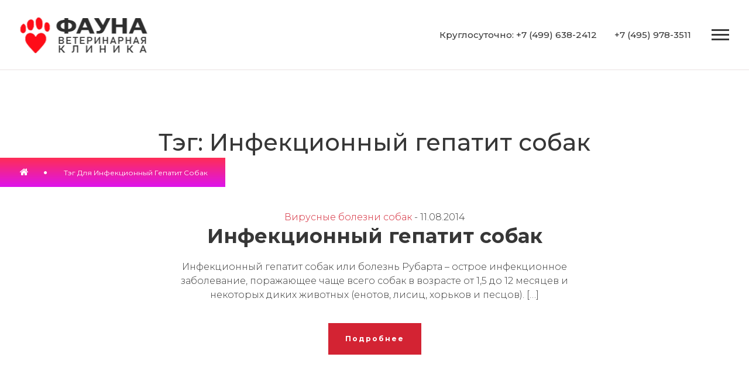

--- FILE ---
content_type: text/html; charset=UTF-8
request_url: https://fauna-vet.ru/tag/infekcionnyj-gepatit-sobak/
body_size: 13284
content:
<!DOCTYPE html>
<html lang="ru-RU">
<head>
    <!--[if IE]><meta http-equiv='X-UA-Compatible' content='IE=edge,chrome=1'><![endif]-->
	<meta charset="UTF-8" />
	<meta name="viewport" content="width=device-width, initial-scale=1"/>
	<meta name="format-detection" content="telephone=no">
	<title>Инфекционный гепатит собак &#8212; Круглосуточная ветеринарная клиника Фауна</title>
<meta name='robots' content='max-image-preview:large' />
<link rel='dns-prefetch' href='//fonts.googleapis.com' />
<link rel="alternate" type="application/rss+xml" title="Круглосуточная ветеринарная клиника Фауна &raquo; Лента" href="https://fauna-vet.ru/feed/" />
<link rel="alternate" type="application/rss+xml" title="Круглосуточная ветеринарная клиника Фауна &raquo; Лента комментариев" href="https://fauna-vet.ru/comments/feed/" />
<link rel="alternate" type="application/rss+xml" title="Круглосуточная ветеринарная клиника Фауна &raquo; Лента метки Инфекционный гепатит собак" href="https://fauna-vet.ru/tag/infekcionnyj-gepatit-sobak/feed/" />
<style id='wp-img-auto-sizes-contain-inline-css'>
img:is([sizes=auto i],[sizes^="auto," i]){contain-intrinsic-size:3000px 1500px}
/*# sourceURL=wp-img-auto-sizes-contain-inline-css */
</style>
<style id='wp-emoji-styles-inline-css'>

	img.wp-smiley, img.emoji {
		display: inline !important;
		border: none !important;
		box-shadow: none !important;
		height: 1em !important;
		width: 1em !important;
		margin: 0 0.07em !important;
		vertical-align: -0.1em !important;
		background: none !important;
		padding: 0 !important;
	}
/*# sourceURL=wp-emoji-styles-inline-css */
</style>
<style id='wp-block-library-inline-css'>
:root{--wp-block-synced-color:#7a00df;--wp-block-synced-color--rgb:122,0,223;--wp-bound-block-color:var(--wp-block-synced-color);--wp-editor-canvas-background:#ddd;--wp-admin-theme-color:#007cba;--wp-admin-theme-color--rgb:0,124,186;--wp-admin-theme-color-darker-10:#006ba1;--wp-admin-theme-color-darker-10--rgb:0,107,160.5;--wp-admin-theme-color-darker-20:#005a87;--wp-admin-theme-color-darker-20--rgb:0,90,135;--wp-admin-border-width-focus:2px}@media (min-resolution:192dpi){:root{--wp-admin-border-width-focus:1.5px}}.wp-element-button{cursor:pointer}:root .has-very-light-gray-background-color{background-color:#eee}:root .has-very-dark-gray-background-color{background-color:#313131}:root .has-very-light-gray-color{color:#eee}:root .has-very-dark-gray-color{color:#313131}:root .has-vivid-green-cyan-to-vivid-cyan-blue-gradient-background{background:linear-gradient(135deg,#00d084,#0693e3)}:root .has-purple-crush-gradient-background{background:linear-gradient(135deg,#34e2e4,#4721fb 50%,#ab1dfe)}:root .has-hazy-dawn-gradient-background{background:linear-gradient(135deg,#faaca8,#dad0ec)}:root .has-subdued-olive-gradient-background{background:linear-gradient(135deg,#fafae1,#67a671)}:root .has-atomic-cream-gradient-background{background:linear-gradient(135deg,#fdd79a,#004a59)}:root .has-nightshade-gradient-background{background:linear-gradient(135deg,#330968,#31cdcf)}:root .has-midnight-gradient-background{background:linear-gradient(135deg,#020381,#2874fc)}:root{--wp--preset--font-size--normal:16px;--wp--preset--font-size--huge:42px}.has-regular-font-size{font-size:1em}.has-larger-font-size{font-size:2.625em}.has-normal-font-size{font-size:var(--wp--preset--font-size--normal)}.has-huge-font-size{font-size:var(--wp--preset--font-size--huge)}.has-text-align-center{text-align:center}.has-text-align-left{text-align:left}.has-text-align-right{text-align:right}.has-fit-text{white-space:nowrap!important}#end-resizable-editor-section{display:none}.aligncenter{clear:both}.items-justified-left{justify-content:flex-start}.items-justified-center{justify-content:center}.items-justified-right{justify-content:flex-end}.items-justified-space-between{justify-content:space-between}.screen-reader-text{border:0;clip-path:inset(50%);height:1px;margin:-1px;overflow:hidden;padding:0;position:absolute;width:1px;word-wrap:normal!important}.screen-reader-text:focus{background-color:#ddd;clip-path:none;color:#444;display:block;font-size:1em;height:auto;left:5px;line-height:normal;padding:15px 23px 14px;text-decoration:none;top:5px;width:auto;z-index:100000}html :where(.has-border-color){border-style:solid}html :where([style*=border-top-color]){border-top-style:solid}html :where([style*=border-right-color]){border-right-style:solid}html :where([style*=border-bottom-color]){border-bottom-style:solid}html :where([style*=border-left-color]){border-left-style:solid}html :where([style*=border-width]){border-style:solid}html :where([style*=border-top-width]){border-top-style:solid}html :where([style*=border-right-width]){border-right-style:solid}html :where([style*=border-bottom-width]){border-bottom-style:solid}html :where([style*=border-left-width]){border-left-style:solid}html :where(img[class*=wp-image-]){height:auto;max-width:100%}:where(figure){margin:0 0 1em}html :where(.is-position-sticky){--wp-admin--admin-bar--position-offset:var(--wp-admin--admin-bar--height,0px)}@media screen and (max-width:600px){html :where(.is-position-sticky){--wp-admin--admin-bar--position-offset:0px}}

/*# sourceURL=wp-block-library-inline-css */
</style><style id='global-styles-inline-css'>
:root{--wp--preset--aspect-ratio--square: 1;--wp--preset--aspect-ratio--4-3: 4/3;--wp--preset--aspect-ratio--3-4: 3/4;--wp--preset--aspect-ratio--3-2: 3/2;--wp--preset--aspect-ratio--2-3: 2/3;--wp--preset--aspect-ratio--16-9: 16/9;--wp--preset--aspect-ratio--9-16: 9/16;--wp--preset--color--black: #000000;--wp--preset--color--cyan-bluish-gray: #abb8c3;--wp--preset--color--white: #ffffff;--wp--preset--color--pale-pink: #f78da7;--wp--preset--color--vivid-red: #cf2e2e;--wp--preset--color--luminous-vivid-orange: #ff6900;--wp--preset--color--luminous-vivid-amber: #fcb900;--wp--preset--color--light-green-cyan: #7bdcb5;--wp--preset--color--vivid-green-cyan: #00d084;--wp--preset--color--pale-cyan-blue: #8ed1fc;--wp--preset--color--vivid-cyan-blue: #0693e3;--wp--preset--color--vivid-purple: #9b51e0;--wp--preset--gradient--vivid-cyan-blue-to-vivid-purple: linear-gradient(135deg,rgb(6,147,227) 0%,rgb(155,81,224) 100%);--wp--preset--gradient--light-green-cyan-to-vivid-green-cyan: linear-gradient(135deg,rgb(122,220,180) 0%,rgb(0,208,130) 100%);--wp--preset--gradient--luminous-vivid-amber-to-luminous-vivid-orange: linear-gradient(135deg,rgb(252,185,0) 0%,rgb(255,105,0) 100%);--wp--preset--gradient--luminous-vivid-orange-to-vivid-red: linear-gradient(135deg,rgb(255,105,0) 0%,rgb(207,46,46) 100%);--wp--preset--gradient--very-light-gray-to-cyan-bluish-gray: linear-gradient(135deg,rgb(238,238,238) 0%,rgb(169,184,195) 100%);--wp--preset--gradient--cool-to-warm-spectrum: linear-gradient(135deg,rgb(74,234,220) 0%,rgb(151,120,209) 20%,rgb(207,42,186) 40%,rgb(238,44,130) 60%,rgb(251,105,98) 80%,rgb(254,248,76) 100%);--wp--preset--gradient--blush-light-purple: linear-gradient(135deg,rgb(255,206,236) 0%,rgb(152,150,240) 100%);--wp--preset--gradient--blush-bordeaux: linear-gradient(135deg,rgb(254,205,165) 0%,rgb(254,45,45) 50%,rgb(107,0,62) 100%);--wp--preset--gradient--luminous-dusk: linear-gradient(135deg,rgb(255,203,112) 0%,rgb(199,81,192) 50%,rgb(65,88,208) 100%);--wp--preset--gradient--pale-ocean: linear-gradient(135deg,rgb(255,245,203) 0%,rgb(182,227,212) 50%,rgb(51,167,181) 100%);--wp--preset--gradient--electric-grass: linear-gradient(135deg,rgb(202,248,128) 0%,rgb(113,206,126) 100%);--wp--preset--gradient--midnight: linear-gradient(135deg,rgb(2,3,129) 0%,rgb(40,116,252) 100%);--wp--preset--font-size--small: 13px;--wp--preset--font-size--medium: 20px;--wp--preset--font-size--large: 36px;--wp--preset--font-size--x-large: 42px;--wp--preset--spacing--20: 0.44rem;--wp--preset--spacing--30: 0.67rem;--wp--preset--spacing--40: 1rem;--wp--preset--spacing--50: 1.5rem;--wp--preset--spacing--60: 2.25rem;--wp--preset--spacing--70: 3.38rem;--wp--preset--spacing--80: 5.06rem;--wp--preset--shadow--natural: 6px 6px 9px rgba(0, 0, 0, 0.2);--wp--preset--shadow--deep: 12px 12px 50px rgba(0, 0, 0, 0.4);--wp--preset--shadow--sharp: 6px 6px 0px rgba(0, 0, 0, 0.2);--wp--preset--shadow--outlined: 6px 6px 0px -3px rgb(255, 255, 255), 6px 6px rgb(0, 0, 0);--wp--preset--shadow--crisp: 6px 6px 0px rgb(0, 0, 0);}:where(.is-layout-flex){gap: 0.5em;}:where(.is-layout-grid){gap: 0.5em;}body .is-layout-flex{display: flex;}.is-layout-flex{flex-wrap: wrap;align-items: center;}.is-layout-flex > :is(*, div){margin: 0;}body .is-layout-grid{display: grid;}.is-layout-grid > :is(*, div){margin: 0;}:where(.wp-block-columns.is-layout-flex){gap: 2em;}:where(.wp-block-columns.is-layout-grid){gap: 2em;}:where(.wp-block-post-template.is-layout-flex){gap: 1.25em;}:where(.wp-block-post-template.is-layout-grid){gap: 1.25em;}.has-black-color{color: var(--wp--preset--color--black) !important;}.has-cyan-bluish-gray-color{color: var(--wp--preset--color--cyan-bluish-gray) !important;}.has-white-color{color: var(--wp--preset--color--white) !important;}.has-pale-pink-color{color: var(--wp--preset--color--pale-pink) !important;}.has-vivid-red-color{color: var(--wp--preset--color--vivid-red) !important;}.has-luminous-vivid-orange-color{color: var(--wp--preset--color--luminous-vivid-orange) !important;}.has-luminous-vivid-amber-color{color: var(--wp--preset--color--luminous-vivid-amber) !important;}.has-light-green-cyan-color{color: var(--wp--preset--color--light-green-cyan) !important;}.has-vivid-green-cyan-color{color: var(--wp--preset--color--vivid-green-cyan) !important;}.has-pale-cyan-blue-color{color: var(--wp--preset--color--pale-cyan-blue) !important;}.has-vivid-cyan-blue-color{color: var(--wp--preset--color--vivid-cyan-blue) !important;}.has-vivid-purple-color{color: var(--wp--preset--color--vivid-purple) !important;}.has-black-background-color{background-color: var(--wp--preset--color--black) !important;}.has-cyan-bluish-gray-background-color{background-color: var(--wp--preset--color--cyan-bluish-gray) !important;}.has-white-background-color{background-color: var(--wp--preset--color--white) !important;}.has-pale-pink-background-color{background-color: var(--wp--preset--color--pale-pink) !important;}.has-vivid-red-background-color{background-color: var(--wp--preset--color--vivid-red) !important;}.has-luminous-vivid-orange-background-color{background-color: var(--wp--preset--color--luminous-vivid-orange) !important;}.has-luminous-vivid-amber-background-color{background-color: var(--wp--preset--color--luminous-vivid-amber) !important;}.has-light-green-cyan-background-color{background-color: var(--wp--preset--color--light-green-cyan) !important;}.has-vivid-green-cyan-background-color{background-color: var(--wp--preset--color--vivid-green-cyan) !important;}.has-pale-cyan-blue-background-color{background-color: var(--wp--preset--color--pale-cyan-blue) !important;}.has-vivid-cyan-blue-background-color{background-color: var(--wp--preset--color--vivid-cyan-blue) !important;}.has-vivid-purple-background-color{background-color: var(--wp--preset--color--vivid-purple) !important;}.has-black-border-color{border-color: var(--wp--preset--color--black) !important;}.has-cyan-bluish-gray-border-color{border-color: var(--wp--preset--color--cyan-bluish-gray) !important;}.has-white-border-color{border-color: var(--wp--preset--color--white) !important;}.has-pale-pink-border-color{border-color: var(--wp--preset--color--pale-pink) !important;}.has-vivid-red-border-color{border-color: var(--wp--preset--color--vivid-red) !important;}.has-luminous-vivid-orange-border-color{border-color: var(--wp--preset--color--luminous-vivid-orange) !important;}.has-luminous-vivid-amber-border-color{border-color: var(--wp--preset--color--luminous-vivid-amber) !important;}.has-light-green-cyan-border-color{border-color: var(--wp--preset--color--light-green-cyan) !important;}.has-vivid-green-cyan-border-color{border-color: var(--wp--preset--color--vivid-green-cyan) !important;}.has-pale-cyan-blue-border-color{border-color: var(--wp--preset--color--pale-cyan-blue) !important;}.has-vivid-cyan-blue-border-color{border-color: var(--wp--preset--color--vivid-cyan-blue) !important;}.has-vivid-purple-border-color{border-color: var(--wp--preset--color--vivid-purple) !important;}.has-vivid-cyan-blue-to-vivid-purple-gradient-background{background: var(--wp--preset--gradient--vivid-cyan-blue-to-vivid-purple) !important;}.has-light-green-cyan-to-vivid-green-cyan-gradient-background{background: var(--wp--preset--gradient--light-green-cyan-to-vivid-green-cyan) !important;}.has-luminous-vivid-amber-to-luminous-vivid-orange-gradient-background{background: var(--wp--preset--gradient--luminous-vivid-amber-to-luminous-vivid-orange) !important;}.has-luminous-vivid-orange-to-vivid-red-gradient-background{background: var(--wp--preset--gradient--luminous-vivid-orange-to-vivid-red) !important;}.has-very-light-gray-to-cyan-bluish-gray-gradient-background{background: var(--wp--preset--gradient--very-light-gray-to-cyan-bluish-gray) !important;}.has-cool-to-warm-spectrum-gradient-background{background: var(--wp--preset--gradient--cool-to-warm-spectrum) !important;}.has-blush-light-purple-gradient-background{background: var(--wp--preset--gradient--blush-light-purple) !important;}.has-blush-bordeaux-gradient-background{background: var(--wp--preset--gradient--blush-bordeaux) !important;}.has-luminous-dusk-gradient-background{background: var(--wp--preset--gradient--luminous-dusk) !important;}.has-pale-ocean-gradient-background{background: var(--wp--preset--gradient--pale-ocean) !important;}.has-electric-grass-gradient-background{background: var(--wp--preset--gradient--electric-grass) !important;}.has-midnight-gradient-background{background: var(--wp--preset--gradient--midnight) !important;}.has-small-font-size{font-size: var(--wp--preset--font-size--small) !important;}.has-medium-font-size{font-size: var(--wp--preset--font-size--medium) !important;}.has-large-font-size{font-size: var(--wp--preset--font-size--large) !important;}.has-x-large-font-size{font-size: var(--wp--preset--font-size--x-large) !important;}
/*# sourceURL=global-styles-inline-css */
</style>

<style id='classic-theme-styles-inline-css'>
/*! This file is auto-generated */
.wp-block-button__link{color:#fff;background-color:#32373c;border-radius:9999px;box-shadow:none;text-decoration:none;padding:calc(.667em + 2px) calc(1.333em + 2px);font-size:1.125em}.wp-block-file__button{background:#32373c;color:#fff;text-decoration:none}
/*# sourceURL=/wp-includes/css/classic-themes.min.css */
</style>
<link rel='stylesheet' id='tablepress-default-css' href='https://fauna-vet.ru/wp-content/plugins/tablepress/css/build/default.css?ver=3.2.6' media='all' />
<link rel='stylesheet' id='vethouse-style-css' href='https://fauna-vet.ru/wp-content/themes/vethouse/style.css?ver=6.9' media='all' />
<style id='vethouse-style-inline-css'>
 @media only screen and (min-width: 1212px) { .container{padding:0;width:1212px;} .container.wider{width:1292px;} #content{width:864px;} #sidebar{width:312px;} }  body{ background-color:#ffffff;background-repeat:repeat; --body-bg-color:rgba(255,255,255,1); --content-color:#373737; --link-color:#d32333; --menu-height:120px; --menu-inner-height:120px; --shared-border-color:rgba(233,225,225,1)!important; } body.admin-bar { --menu-height:152px; } body:not(.page-template-page-transparent-menu) .full_height_element_but_menu { height:calc(100vh - 120px); } body.admin-bar:not(.page-template-page-transparent-menu) .full_height_element_but_menu { height:calc(100vh - 152px); } body.blog.home #main, body.archive:not(.woocommerce) #main, body.category #main, body.author #main, body.tag #main{background-color:#ffffff!important;}  #main.header-slider-active>.container, #main.footer-slider-active>.container{padding-top:0px;} #footer-wrapper{background-image:url(https://fauna-vet.ru/wp-content/plugins/ozy-vethouse-essentials/samples/images/assets/footer.png);} #footer-wrapper { background-color:rgba(0,0,0,1); } #back-to-top-wrapper a,#back-to-top-wrapper a span {color:#ffffff !important;} .footer-widget-bar { --footer-border-color: rgba(54,54,54,1); } .footer-widget-bar hr{background-color:rgba(54,54,54,1);} #footer, .footer-widget-bar, .footer-widget-bar a { font-family:"Montserrat";font-weight:300;font-size:14px;line-height:1.6em;color:#ffffff; } .footer-widget-bar h1,.footer-widget-bar h2,.footer-widget-bar h3,.footer-widget-bar h4,.footer-widget-bar h5,.footer-widget-bar h6 { color:#ffffff; } .footer-widget-bar .widget:nth-child(3):after{background-color:rgba(54,54,54,1);} .footer-widget-bar .ozy-simple-latest-posts>li>a>span, .footer-widget-bar input, .footer-widget-bar textarea {color:#ffffff;} .footer-widget-bar a {color:#ffffff;} .footer-widget-bar a:hover, .footer-widget-bar .ozy-simple-latest-posts>li>small {color:#2f2f2f;} .footer-widget-bar textarea, .footer-widget-bar input:not([type=radio]):not([type=checkbox]):not([type=submit]):not([type=reset]):not([type=button]), .footer-widget-bar a.generic-button { background-color:rgba(54,54,54,1); }  #footer *, form.ns_widget_mailchimp_form *:not(p) {color:#ffffff;} form.ns_widget_mailchimp_form input[id^="an-mailchimp"] {background-color:#2f2f2f !important;} #footer>.container>a:hover, #footer>.container>a:active, #footer>.container>a:focus { color:#ffffff !important; background-color:#2f2f2f !important; } #footer .container { border-top:1px solid rgba(54,54,54,1); } .vethouse-side-nav a, .vethouse-primary-nav a { font-family:"Montserrat";font-weight:500;font-size:14px;color:rgba(255,255,255,1); } .vethouse-primary-nav ul ul a { font-size:16px; } .nav-container { height:120px; --text-color:rgba(255,255,255,1); --alternate-color:rgba(255,255,255,1); --alternate-text-color:rgba(55,55,55,1); --menu-item-space:15px; --menu-item-space-dropdown:30px; --border-color:rgba(255,255,255,.2); --dd-bgcolor:rgba(26,26,26,1); --dd-fgcolor:rgba(255,255,255,1); }  .menu-wrap { background-color:rgba(6,11,36,1); } .vethouse-side-nav a { font-size:3vh; line-height:1.5em; color:rgba(255,255,255,1); } .vethouse-side-nav>li li>a { font-size:1.8vh; }  .nav-container { background-color:rgba(255,255,255,0); } .vethouse-primary-nav > li { height:120px; } .nav-container .menu-logo>h1, .vethouse-primary-nav > li > a, .nav-container a.menu-logo span { color:rgba(255,255,255,1); } .vethouse-primary-nav > li ul, .vethouse-primary-nav .columndrop, .vethouse-primary-nav .megadrop { background-color:rgba(26,26,26,1); } .vethouse-primary-nav > li > ul li > a, .vethouse-primary-nav .columndrop li > a, .vethouse-primary-nav .columndrop h3, .vethouse-primary-nav .megadrop li > a, .vethouse-primary-nav .megadrop h3 { color:rgba(255,255,255,1); }  .vethouse-primary-nav .columndrop li:hover > a, .vethouse-primary-nav .megadrop li:hover > a, .vethouse-primary-nav .columndrop li.active > a, .vethouse-primary-nav .megadrop li.active > a { color:rgba(211,35,51,1) !important; }  .vethouse-primary-nav > li > ul li:hover > a, .vethouse-primary-nav > li > ul li.active > a { color:rgba(211,35,51,1); }  body.ozy-alternate-menu .nav-container { background-color:rgba(255,255,255,1); border-bottom:1px solid var(--shared-border-color); } body.ozy-alternate-menu .vethouse-primary-nav > li > a, body.ozy-alternate-menu .nav-container a.menu-logo span { color:rgba(55,55,55,1)!important; } body.ozy-alternate-menu .vethouse-primary-nav > li:hover > a, body.ozy-alternate-menu .vethouse-primary-nav > li.active > a { color:rgba(211,35,51,1) !important; } @media only screen and (max-width: 1023px) { body.mobile-maybe .vethouse-primary-nav > li > a { color:rgba(255,255,255,1)!important; } }  .sidebar .widget li>a{color:#373737 !important;} .sidebar .widget li>a:hover{color:#d32333 !important;} .ozy-latest-posts>a>span{ background-color:#d32333; color:#373737; }  #breadcrumbs { --fg-color:#ffffff; --bg-color-start:#ff2d55; --bg-color-end:#dd14ec; } .content-color-alternate-forced *{color:#d32333 !important;} .content-color-alternate, .content-color-alternate a, .content-color-alternate p{color:#d32333 !important;} .content-color-alternate2, .content-color-alternate2 a, .content-color-alternate2 p{color:#585558 !important;} .cca3, .content-color-alternate3, .content-color-alternate3 a, .content-color-alternate3 p {color:#ffffff !important;} .content-color-alternate3:after{color:#d32333 !important;} .content-color-alternate4,.nav-box>h4,.nav-box>a>span,h4.ozy-related-posts-title {color:#2f2b2c !important;} .heading-color, .heading-color a,h1.content-color>a,h2.content-color>a,h3.content-color>a,.vc_tta-tab>a, h4.content-color>a,h5.content-color>a,h6.content-color>a,blockquote,.a-page-title {color:#373737 !important;} p.post-head-excerpt { color: rgba(55,55,55,0.4); } .content-font,.ozy-header-slider,#content, #sidebar,.tooltipsy{ font-family:"Montserrat";font-weight:300;font-size:16px;line-height:1.5em;color:#373737; } .content-font-family,.page-pagination{font-family:Montserrat !important;--font-family:Montserrat} #content a:not(.event-title):not(.ms-btn):not(.vc_btn3):not([data-vc-container*="vc_tta-container"]),.alternate-text-color,.fancybox-inner a,.item__details ul li:first-child {color:#d32333;} #sidebar a {color:#373737;} #ozy-share-div>a>span,.page-pagination a { background-color:rgba(255,255,255,1) !important; color:#373737 !important; } ul.ozy-instagram-gallery li:first-of-type { background-color:#d32333 !important; color:#ffffff !important; } .heading-font-family, .wpb-js-composer .vc_tta.vc_general .vc_tta-tab>a{font-family:Montserrat!important;} .fancybox-inner{color:#373737 !important;} .header-line{background-color:rgba(233,225,225,1);} .a-page-title:hover{border-color:#373737 !important;} .nav-box a, .ozy-related-posts a, #content h1, #sidebar .widget h1,#content h2,#sidebar .widget h2, #content h3,#sidebar .widget h3,#content h4, #sidebar .widget h4,#content h5,#sidebar .widget h5, #content h6,#sidebar .widget h6,.heading-font, #logo,#tagline,.fancybox-inner{font-family:"Montserrat";color:#373737;} #content h1:not(.dont-force)>a,#content h2:not(.dont-force)>a,#content h3:not(.dont-force)>a,#content h4:not(.dont-force)>a,#content h5:not(.dont-force)>a,#content h6:not(.dont-force)>a {color:#373737 !important;} #page-title-wrapper h1, #page-title-wrapper h4 { font-family:"Montserrat";font-weight:500;font-style:normal;font-size:40px;line-height:1.2em;color:#373737; } #page-title-wrapper h4 { font-weight:300;font-size:20px;line-height:1.2em; } #content h1, #sidebar h1,#footer h1, .footer-widget-bar h1, #content .ozy-hero-slider .carousel-cell .inner .title { font-weight:700;font-size:50px;line-height:1.2em;letter-spacing:-2px; } #content .ozy-hero-slider .carousel-cell .inner .title { font-size:60px; line-height:1.1em; } #sidebar .widget>h4, h4.heading-h4, .footer-widget-bar h4,.footer-widget-bar h4>* { font-weight:700;font-size:24px;line-height:1.4em;letter-spacing:-1px; } #content h2:not([class^="woocommerce"]),#sidebar h2, #sidr h2, .footer-widget-bar h2 { font-weight:700;font-size:36px;line-height:1.3em;; } #content h3,#sidebar h3, .footer-widget-bar h3,#sidr h3{ font-weight:700;font-size:32px;line-height:1.4em;; } #content h4, #sidebar h4, .footer-widget-bar h4,#sidr h4, #content .ozy-hero-slider .carousel-cell .inner .subtitle { font-weight:700;font-size:24px;line-height:1.4em;letter-spacing:-1px;; } #content .ozy-hero-slider .carousel-cell .inner .subtitle { font-size:30px } #content h5,#sidebar h5, .footer-widget-bar h5,#sidr h5 { font-weight:600;font-size:20px;line-height:1.5em;; } #content h6,#sidebar h6, .footer-widget-bar h6,#sidr h6{ font-weight:300;font-size:18px;line-height:1.8em;; } body.single h2.post-title,.post-single h2.post-title { font-weight:700!important;font-size:50px!important;line-height:1.1em!important;letter-spacing:-2px!important; } @media only screen and (min-width: 1025px) { .h1-size{ font-size:50px !important; line-height:1.2em !important; } .h2-size, #content .h2-size { font-size:36px !important; line-height:1.3em } .h3-size{ font-size:32px !important; line-height:1.4em!important } .h4-size, .comment-reply-title{ font-size:24px !important; line-height:1.4em !important; } .h5-size,.h5-size>*, body .booked-calendar-wrap .booked-appt-list h2 { font-size:20px !important; line-height:1.5em !important } .h6-size{ font-size:18px !important; line-height:1.8em !important } } #sidebar .widget a:hover{color:#373737;} .content-color,#single-blog-tags>a,.vc_tta-panel .vc_tta-panel-title > a{color:#373737 !important;}  input,select,textarea{ font-family:"Montserrat";font-weight:300;font-size:16px;color:rgba(55,55,55,1); } .woocommerce #respond input#submit, input[type=reset], input[type=button], input[type=submit] { line-height:1.5em; } .wp-search-form i.oic-zoom{color:rgba(55,55,55,1);} input:not([type=reset]):not([type=button]):not([type=submit]):not([type=password]):not([type=radio]):not([type=checkbox]):not([type=file]), select, textarea, .like-text-field { background-color:rgba(255,255,255,1); border-color:rgba(233,225,225,1); } #content input:not([type=submit]):not([type=radio]):not([type=checkbox]):not([type=file]):hover,select:hover,#content textarea:hover, #content input:not([type=submit]):not([type=radio]):not([type=checkbox]):not([type=file]):focus,select:focus,#content textarea:focus{border-color:#d32333;} .woocommerce #respond input#submit, .generic-button,input[type=button]:not(.like-text-field),input[type=submit],button[type=submit], button.button ,.tagcloud>a, .product-slider-button_container a { font-family:inherit; color:rgb(255,255,255) !important; background-color:rgba(55,55,55,1); border:1px solid rgba(55,55,55,1); } .generic-button-alternate { font-family:inherit; color:rgb(255,255,255) !important; background-color:rgba(211,35,51,1); border:1px solid rgba(211,35,51,1); } .generic-button-opacity { background-color:rgba(55,55,55,.8)!important; } .woocommerce #respond input#submit:hover, input[type=button]:hover,input[type=submit]:hover,button[type=submit]:hover,button.button:hover,.tagcloud>a:hover{ background-color:rgb(211,35,51); color:rgb(244,244,244); border:1px solid rgba(211,35,51,1); }  #content.blog-listing .post-single>div>h2 {font-size:34px;line-height:41px;} body.page-template-page-regular-blog #sidebar, body.blog #sidebar, .post-single {background-color:#ffffff!important;} .post.regular-blog{background-color:rgba(255,255,255,1) !important;} #comments>h3>span{ background-color:#d32333; color:#ffffff; } .comment-body>.comment-meta.commentmetadata>a,.comment-body .reply>a{color:#373737 !important} .post-meta p.g{color:#585558;}  div.sticky.post-single { border-color:#585558; } #content .post .post-meta { position:absolute;left:20px;top:20px;width:65px;padding:8px 0 0 0; background-color: #d32333; text-align:center; z-index:1; } #content .post .post-meta span {display:block;font-weight:400;padding-bottom:4px !important;} #content .post .post-meta span.d, #content .post .post-meta span.c>span.n {font-size:24px !important;line-height:24px !important;font-weight:700;} #content .post .post-meta span.c>span.t {font-size:8px !important;line-height:10px !important;} #content .post .post-meta span.m, #content .post .post-meta span.y, #content .post .share-box>span { font-size:10px !important;line-height:12px !important; color: #2f2b2c !important; text-transform:uppercase; } #content .post .post-meta span.d{font-weight:700 !important;color: #2f2b2c !important;} #content .post .post-meta span.c { padding-top:8px;background-color: #2f2b2c; color: #ffffff; } #content table thead th, #content table>tbody:first-child th { background-color:#2f2b2c; color:#ffffff; }  .vc_tta-tab>a:hover { background-color:#ffffff !important; } .ozy-page_navigator{ background-color:#373737; color:#ffffff; } .ozy-page_navigator>a:hover>span>span:nth-child(2){color:#d32333;} .flickity-page-dots .dot, .flickity-page-dots .dot.is-selected{background-color:#d32333;} .ozy-button.auto,.wpb_button.wpb_ozy_auto{ background-color:rgba(55,55,55,1); color:rgba(255,255,255,1); } .ozy-button.auto:hover, .wpb_button.wpb_ozy_auto:hover{ border-color:rgba(211,35,51,1); color:rgba(244,244,244,1) !important; background-color:rgba(211,35,51,1); } .ozy-call-to-action-box>div.overlay-wrapper>a:hover{ background-color:#d32333 !important; border-color:#d32333 !important; } .ozy-call-to-action-box>div.overlay-wrapper>a {border-color:#ffffff !important;} .ozy-call-to-action-box>div.overlay-wrapper>a, .ozy-call-to-action-box>div.overlay-wrapper>h2, .ozy-call-to-action-box>div.overlay-wrapper>h6, .ozy-call-to-action-box>div.overlay-wrapper>i {color:#ffffff !important;} .ozy-canvas-slider-wrapper nav.btns button:hover{ background-color:#d32333 !important; color:#ffffff !important; } #ozy-cookie_notice_banner { color:rgba(255,255,255,1); background-color:rgba(55,55,55,1); }  .post .pagination>a,.ozy-border-color,#ozy-share-div.ozy-share-div-blog,.page-content table td,#content table tr,.post-content table td,.ozy-toggle .ozy-toggle-title,.chat-row .chat-text,#sidebar .widget>h4, #sidebar .widget li,.ozy-content-divider,#post-author,.single-post .post-submeta>.blog-like-link,.widget ul ul,blockquote, .page-pagination>a,.page-pagination>span,body.search article.result,div.rssSummary,#content table tr td,#content table tr th,.widget .testimonial-box,#single-blog-tags>a,.comment-body,#comments-form h3#reply-title, .shared-border-color {border-color:rgba(233,225,225,1)!important;} #content table tr.featured {border:2px solid #d32333 !important;} .header-line>span{background-color:#d32333;}  #page-title-wrapper{--height:150px;}@media only screen and (min-width: 768px) { body:not(.full-page-template):not(.single) #main {padding-top:120px;} }  #main{background-color:rgba(255,255,255,1) !important} #content.no-vc, body.single-post #content, .ozy-page-model-full #page-title-wrapper>div, .featured-thumbnail-header>div>div>div, .ozy-page-model-boxed #main {max-width:1212px;}  .featured-thumbnail-header>div>div.wider>div {max-width:1292px;}  body:not(.single) #content.no-sidebar {width:1212px; max-width: 100%;}  .nav-container>div, .footer-widget-bar .container, body.page-template-page-regular-blog .ozy-header-slider, body.single #content.no-vc {max-width:1212px;}  @media only screen and (max-width: 1024px) { .nav-box-wrapper>div, .ozy-related-posts-wrapper>div, #content.no-vc, body.single-post #content, .ozy-page-model-full #page-title-wrapper>div, .ozy-page-model-boxed #main {width:1212px !important;width:100% !important;} } 
/*# sourceURL=vethouse-style-inline-css */
</style>
<link rel='stylesheet' id='vethouse-menu-style-classic-css' href='https://fauna-vet.ru/wp-content/themes/vethouse/css/style-classic-menu.css?ver=6.9' media='all' />
<link rel='stylesheet' id='vethouse-fontset-css' href='https://fauna-vet.ru/wp-content/themes/vethouse/font/font.min.css?ver=6.9' media='all' />
<link rel='stylesheet' id='font-awesome-css' href='https://fauna-vet.ru/wp-content/themes/vethouse/font/font-awesome.min.css?ver=6.9' media='all' />
<link rel='stylesheet' id='fancybox-css' href='https://fauna-vet.ru/wp-content/themes/vethouse/scripts/vendor/fancybox/jquery.fancybox.css?ver=6.9' media='all' />
<link rel='stylesheet' id='flickity-css' href='https://fauna-vet.ru/wp-content/themes/vethouse/css/flickity.min.css?ver=6.9' media='all' />
<link rel='stylesheet' id='google-fonts-css' href='https://fonts.googleapis.com/css?family=Montserrat%3A100%2C100i%2C200%2C200i%2C300%2C300i%2C400%2C400i%2C500%2C500i%2C600%2C600i%2C700%2C700i%2C800%2C800i%2C900%2C900i&#038;ver=3.7' media='all' />
<script src="https://fauna-vet.ru/wp-includes/js/jquery/jquery.min.js?ver=3.7.1" id="jquery-core-js"></script>
<script src="https://fauna-vet.ru/wp-content/plugins/js_composer/assets/lib/bower/isotope/dist/isotope.pkgd.min.js?ver=7.3" id="isotope-js"></script>
<script src="https://fauna-vet.ru/wp-content/themes/vethouse/scripts/vendor/isotope/packery-mode.pkgd.js?ver=6.9" id="isotope-packery-js"></script>
<script></script><link rel="https://api.w.org/" href="https://fauna-vet.ru/wp-json/" /><link rel="alternate" title="JSON" type="application/json" href="https://fauna-vet.ru/wp-json/wp/v2/tags/195" /><link rel="EditURI" type="application/rsd+xml" title="RSD" href="https://fauna-vet.ru/xmlrpc.php?rsd" />

<link rel="icon" href="https://fauna-vet.ru/wp-content/uploads/2024/02/favikon.png" type="image/x-icon" />
		<link rel="apple-touch-icon" href="https://fauna-vet.ru/wp-content/uploads/2024/02/favikon.png">
		<link rel="apple-touch-icon" sizes="76x76" href="https://fauna-vet.ru/wp-content/uploads/2024/02/favikon.png">
		<link rel="apple-touch-icon" sizes="120x120" href="https://fauna-vet.ru/wp-content/uploads/2024/02/favikon.png">
		<link rel="apple-touch-icon" sizes="152x152" href="https://fauna-vet.ru/wp-content/uploads/2024/02/favikon.png"><meta name="generator" content="Powered by WPBakery Page Builder - drag and drop page builder for WordPress."/>
<style></style>
<noscript><style> .wpb_animate_when_almost_visible { opacity: 1; }</style></noscript></head>

<body class="archive tag tag-infekcionnyj-gepatit-sobak tag-195 wp-theme-vethouse ozy-page-model-full ozy-page-model-no-sidebar header_v1 ozy-alternate-menu  ozy-classic has-page-title cat-188-id wpb-js-composer js-comp-ver-7.3 vc_responsive"><div id="fb-root"></div>
	<div id="search-overlay">
	<form action="https://fauna-vet.ru//" method="get" class="wp-search-form">
		<p class="content-font">SEARCH SITE BY TYPING (ESC TO CLOSE)</p>
		<a href="#close-search-overlay" id="close-search-overlay" title="Close (ESC)"><i class="oic-pe-icon-7-stroke-139 content-color"></i></a>
		<input type="text" name="s" id="search" autocomplete="off" class="heading-font" placeholder="Type and hit Enter" />
	</form>
</div>
<div class="nav-container">
	<div>
					<a href="https://fauna-vet.ru/" class="menu-logo"><img src="https://fauna-vet.ru/wp-content/uploads/2024/02/new_logo_white1.png" data-rjs="https://fauna-vet.ru/wp-content/uploads/2024/02/new_logo_white1.png" alt="logo" class="logo"><img src="https://fauna-vet.ru/wp-content/uploads/2024/02/new_logo1.png" data-rjs="https://fauna-vet.ru/wp-content/uploads/2024/02/new_logo1.png" alt="logo-alternate" class="logo-alternate"></a>
				

		<div>			
			<ul id="menu-top-menu" class="vethouse-primary-nav">
<li id="menu-item-808" class="menu-item menu-item-type-custom menu-item-object-custom menu-item-808" data-text="Круглосуточно: +7 (499) 638-2412"><a href="tel:+74996382412"><span>Круглосуточно: +7 (499) 638-2412</span></a></li>

<li id="menu-item-809" class="menu-item menu-item-type-custom menu-item-object-custom menu-item-809" data-text="+7 (495) 978-3511"><a href="tel:+74959783511"><span>+7 (495) 978-3511</span></a></li>
<li class="menu-item menu-item-side"><a href="#side-menu" class="menu-side-switch"><span><span class="hamburger-menu-wrapper"><span class="hamburger-menu"></span></span></span></a></li></ul>		</div>
	</div>
</div>

<!--side menu-->
<div class="menu-wrap">
	<span class="hamburger-menu-wrapper"><span class="hamburger-menu"></span></span>
	<nav class="menu">
		<div class="nostra-navigation-wrapper">
			<div class="nostra-nav custom-scroller">
				<nav>
				<ul id="menu-primary-menu" class="vethouse-side-nav"><li id="menu-item-862" class="menu-item menu-item-type-post_type menu-item-object-page menu-item-home menu-item-862" data-text="Главная"><a href="https://fauna-vet.ru/"><span>Главная</span></a></li>
<li id="menu-item-881" class="menu-item menu-item-type-post_type menu-item-object-page menu-item-has-children dropdown megamenu-fw menu-item-881" data-text="О клинике"><a href="https://fauna-vet.ru/o-klinike/" class="dropdown-toggle" data-toggle="dropdown"><span>О клинике</span></a>
<ul class="dropdown-menu depth_0">
	<li id="menu-item-1128" class="menu-item menu-item-type-post_type menu-item-object-page menu-item-1128" data-text="О клинике"><a href="https://fauna-vet.ru/o-klinike/"><span>О клинике</span></a></li>
	<li id="menu-item-915" class="menu-item menu-item-type-post_type menu-item-object-page menu-item-915" data-text="Новости"><a href="https://fauna-vet.ru/o-klinike/news/"><span>Новости</span></a></li>
	<li id="menu-item-885" class="menu-item menu-item-type-post_type menu-item-object-page menu-item-885" data-text="Специалисты"><a href="https://fauna-vet.ru/o-klinike/specialisty/"><span>Специалисты</span></a></li>
	<li id="menu-item-886" class="menu-item menu-item-type-post_type menu-item-object-page menu-item-886" data-text="Оборудование"><a href="https://fauna-vet.ru/o-klinike/oborudovanie/"><span>Оборудование</span></a></li>
	<li id="menu-item-882" class="menu-item menu-item-type-post_type menu-item-object-page menu-item-882" data-text="Фотогалерея"><a href="https://fauna-vet.ru/o-klinike/fotogalereya/"><span>Фотогалерея</span></a></li>
</ul>
</li>
<li id="menu-item-897" class="menu-item menu-item-type-post_type menu-item-object-page menu-item-has-children dropdown megamenu-fw menu-item-897" data-text="Услуги"><a href="https://fauna-vet.ru/uslugi/" class="dropdown-toggle" data-toggle="dropdown"><span>Услуги</span></a>
<ul class="dropdown-menu depth_0">
	<li id="menu-item-1239" class="menu-item menu-item-type-post_type menu-item-object-page menu-item-1239" data-text="Круглосуточное оказание помощи"><a href="https://fauna-vet.ru/uslugi/kruglosutochno/"><span>Круглосуточное оказание помощи</span></a></li>
	<li id="menu-item-1240" class="menu-item menu-item-type-post_type menu-item-object-page menu-item-1240" data-text="Оперативная диагностика"><a href="https://fauna-vet.ru/uslugi/diagnostika/"><span>Оперативная диагностика</span></a></li>
	<li id="menu-item-1243" class="menu-item menu-item-type-post_type menu-item-object-page menu-item-1243" data-text="Стационар"><a href="https://fauna-vet.ru/uslugi/stacionar-dlya-zhivotnyx/"><span>Стационар</span></a></li>
	<li id="menu-item-1235" class="menu-item menu-item-type-post_type menu-item-object-page menu-item-1235" data-text="Гостиница для животных"><a href="https://fauna-vet.ru/uslugi/gostinica-dlya-zhivotnyx/"><span>Гостиница для животных</span></a></li>
	<li id="menu-item-1380" class="menu-item menu-item-type-post_type menu-item-object-page menu-item-1380" data-text="Кастрация котов"><a href="https://fauna-vet.ru/uslugi/kastraciya-kotov/"><span>Кастрация котов</span></a></li>
	<li id="menu-item-1244" class="menu-item menu-item-type-post_type menu-item-object-page menu-item-1244" data-text="Стерилизация кошек"><a href="https://fauna-vet.ru/uslugi/sterilizacia/"><span>Стерилизация кошек</span></a></li>
	<li id="menu-item-1233" class="menu-item menu-item-type-post_type menu-item-object-page menu-item-1233" data-text="Вакцинация"><a href="https://fauna-vet.ru/uslugi/vakcinaciya-sobak-i-koshek/"><span>Вакцинация</span></a></li>
	<li id="menu-item-1241" class="menu-item menu-item-type-post_type menu-item-object-page menu-item-1241" data-text="Реанимация"><a href="https://fauna-vet.ru/uslugi/reanimaciya/"><span>Реанимация</span></a></li>
	<li id="menu-item-1232" class="menu-item menu-item-type-post_type menu-item-object-page menu-item-1232" data-text="Безоперационное извлечение инородных тел"><a href="https://fauna-vet.ru/uslugi/bezoperacionnoe-izvlechenie-inorodnyx-tel/"><span>Безоперационное извлечение инородных тел</span></a></li>
	<li id="menu-item-1234" class="menu-item menu-item-type-post_type menu-item-object-page menu-item-1234" data-text="Гастроскопия"><a href="https://fauna-vet.ru/uslugi/gastroskopiya/"><span>Гастроскопия</span></a></li>
	<li id="menu-item-1236" class="menu-item menu-item-type-post_type menu-item-object-page menu-item-1236" data-text="Диспансеризация"><a href="https://fauna-vet.ru/uslugi/dispanserizacia/"><span>Диспансеризация</span></a></li>
	<li id="menu-item-1237" class="menu-item menu-item-type-post_type menu-item-object-page menu-item-1237" data-text="Кислородотерапия"><a href="https://fauna-vet.ru/uslugi/kislorodoterapiya/"><span>Кислородотерапия</span></a></li>
	<li id="menu-item-1238" class="menu-item menu-item-type-post_type menu-item-object-page menu-item-1238" data-text="Косметические операции"><a href="https://fauna-vet.ru/uslugi/kosmeticheskie-operacii/"><span>Косметические операции</span></a></li>
	<li id="menu-item-1242" class="menu-item menu-item-type-post_type menu-item-object-page menu-item-1242" data-text="Рентгенологические исследования"><a href="https://fauna-vet.ru/uslugi/rentgenologicheskie-issledovaniya/"><span>Рентгенологические исследования</span></a></li>
	<li id="menu-item-1245" class="menu-item menu-item-type-post_type menu-item-object-page menu-item-1245" data-text="Травматологические операции"><a href="https://fauna-vet.ru/uslugi/travmatologicheskie-operacii/"><span>Травматологические операции</span></a></li>
	<li id="menu-item-1246" class="menu-item menu-item-type-post_type menu-item-object-page menu-item-1246" data-text="УЗИ животных"><a href="https://fauna-vet.ru/uslugi/uzi-zhivotnyx/"><span>УЗИ животных</span></a></li>
	<li id="menu-item-1247" class="menu-item menu-item-type-post_type menu-item-object-page menu-item-1247" data-text="УФО крови"><a href="https://fauna-vet.ru/uslugi/ufo-krovi-v-veterinarii-ufok/"><span>УФО крови</span></a></li>
	<li id="menu-item-1248" class="menu-item menu-item-type-post_type menu-item-object-page menu-item-1248" data-text="ЭКГ у животных"><a href="https://fauna-vet.ru/uslugi/%d1%8d%d0%ba%d0%b3-%d1%83-%d0%b6%d0%b8%d0%b2%d0%be%d1%82%d0%bd%d1%8b%d1%85/"><span>ЭКГ у животных</span></a></li>
	<li id="menu-item-1364" class="menu-item menu-item-type-post_type menu-item-object-page menu-item-1364" data-text="Анализ крови"><a href="https://fauna-vet.ru/uslugi/bioximicheskij-i-klinicheskij-analiz-krovi/"><span>Анализ крови</span></a></li>
	<li id="menu-item-1399" class="menu-item menu-item-type-post_type menu-item-object-page menu-item-1399" data-text="ВетАптека"><a href="https://fauna-vet.ru/uslugi/vetapteka/"><span>ВетАптека</span></a></li>
</ul>
</li>
<li id="menu-item-1281" class="menu-item menu-item-type-post_type menu-item-object-page menu-item-1281" data-text="Цены"><a href="https://fauna-vet.ru/ceny/"><span>Цены</span></a></li>
<li id="menu-item-1310" class="menu-item menu-item-type-post_type menu-item-object-page menu-item-1310" data-text="Отзывы"><a href="https://fauna-vet.ru/otzyvy/"><span>Отзывы</span></a></li>
<li id="menu-item-1326" class="menu-item menu-item-type-post_type menu-item-object-page menu-item-1326" data-text="Болезни кошек"><a href="https://fauna-vet.ru/bolezni-koshek/"><span>Болезни кошек</span></a></li>
<li id="menu-item-1400" class="menu-item menu-item-type-post_type menu-item-object-page menu-item-1400" data-text="Болезни собак"><a href="https://fauna-vet.ru/bolezni-sobak/"><span>Болезни собак</span></a></li>
<li id="menu-item-909" class="menu-item menu-item-type-post_type menu-item-object-page menu-item-909" data-text="Контакты"><a href="https://fauna-vet.ru/kontakty/"><span>Контакты</span></a></li>
<li id="menu-item-1430" class="menu-item menu-item-type-post_type menu-item-object-page menu-item-1430" data-text="Вакансии"><a href="https://fauna-vet.ru/vakansii/"><span>Вакансии</span></a></li>
</ul>                                         
				</nav>
			</div>
		</div>
	</nav>
</div>
<!--side menu end-->

        
    <div class="none-visible">
        <p><a href="#content">Skip to Content</a></p>    </div><!--.none-->
     
    
    <div id="main" class="">
        		<div id="page-title-wrapper" class="has-bread-crumbs">
			<div>
				<h1 class="page-title">Тэг: Инфекционный гепатит собак</h1>
							</div>
			<div id="breadcrumbs-wrapper-top"><div id="breadcrumbs-wrapper"><ul id="breadcrumbs" class="content-font"><li><a href="https://fauna-vet.ru"><i class="fa fa-home"></i></a></li><li>Тэг для Инфекционный гепатит собак</li></ul></div></div>		</div>
	        <div class="container no-sidebar  no-vc ">
	        
            	<div id="content" class="no-sidebar  no-vc  tag-page blog-listing">
			<div class="post-single post-586 post type-post status-publish format-standard hentry category-virusnye-bolezni-sobak tag-infekcionnyj-gepatit-sobak tag-ostroe-infekcionnoe-zabolevanie tag-povyshenie-temperatury tag-ponos cat-188-id ">
		<div><div><a href="https://fauna-vet.ru/category/virusnye-bolezni-sobak/" rel="category tag">Вирусные болезни собак</a> - 11.08.2014</div><h2 class="larger-title"><a href="https://fauna-vet.ru/infekcionnyj-gepatit-sobak/" class="content-color">Инфекционный гепатит собак</a></h2><div class="excerpt"><p>Инфекционный гепатит собак или болезнь Рубарта – острое инфекционное заболевание, поражающее чаще всего собак в возрасте от 1,5 до 12 месяцев и некоторых диких животных (енотов, лисиц, хорьков и песцов). [&hellip;]</p><a href="https://fauna-vet.ru/infekcionnyj-gepatit-sobak/" class="generic-button-alternate">Подробнее</a></div></div><div class="thumb-wrapper"></div>		</div><!--.post-single-->        
	</div><!--id:content-->

		 
        	<div class="clear"></div>
        </div><!--.container-->    
            </div><!--id:main-->
    
	            						<div id="footer-wrapper">
														<div class="footer-widget-bar">								
								<div class="container wide">
																</div>								
								<div class="container">
								<div class="widget" id="text-3"><h4 class="h5-size">Принимаем к оплате:</h4>			<div class="textwidget"><p><img loading="lazy" decoding="async" class="alignnone size-medium wp-image-1395" src="https://fauna-vet.ru/wp-content/uploads/2024/02/visa_mas-300x67.png" alt="" width="300" height="67" srcset="https://fauna-vet.ru/wp-content/uploads/2024/02/visa_mas-300x67.png 300w, https://fauna-vet.ru/wp-content/uploads/2024/02/visa_mas.png 600w" sizes="auto, (max-width: 300px) 100vw, 300px" /></p>
</div>
		</div><div class="widget" id="text-5"><h4 class="h5-size">Круглосуточно:</h4>			<div class="textwidget"><h5>+7 (499) 638-2412</h5>
<p>&nbsp;</p>
</div>
		</div><div class="widget" id="text-4"><h4 class="h5-size">Рабочее время:</h4>			<div class="textwidget"><h5>+7 (495) 978-3511</h5>
<p><!-- Yandex.Metrika counter --><br />
<script >
   (function(m,e,t,r,i,k,a){m[i]=m[i]||function(){(m[i].a=m[i].a||[]).push(arguments)};
   m[i].l=1*new Date();
   for (var j = 0; j < document.scripts.length; j++) {if (document.scripts[j].src === r) { return; }}
   k=e.createElement(t),a=e.getElementsByTagName(t)[0],k.async=1,k.src=r,a.parentNode.insertBefore(k,a)})
   (window, document, "script", "https://mc.yandex.ru/metrika/tag.js", "ym");

   ym(137552, "init", {
        clickmap:true,
        trackLinks:true,
        accurateTrackBounce:true
   });
</script><br />
<noscript></p>
<div><img decoding="async" src="https://mc.yandex.ru/watch/137552" style="position:absolute; left:-9999px;" alt="" /></div>
<p></noscript><br />
<!-- /Yandex.Metrika counter --></p>
</div>
		</div><div class="widget_text widget" id="custom_html-2"><div class="textwidget custom-html-widget"><p>(c) Ветеринарная клиника "Фауна". <br> Разработано <a href="http://sdvinem.com" title="http://sdvinem.com">  www.sdvinem.com</a></p></div></div>								</div>
							</div>
								
													</div>
			<div class="vethouse-btt-container"><div class="top vethouse-btt"><svg height="40" width="40" id="progress-circle"><circle cx="50%" cy="50%" r="15" stroke-width="3"></circle></svg><img src="https://fauna-vet.ru/wp-content/themes/vethouse/images/up-arrow.svg" alt="to-top" class="svg"/><img src="https://fauna-vet.ru/wp-content/themes/vethouse/images/up-arrow-2.svg" alt="to-top" class="svg"/></div>
    </div><script type="speculationrules">
{"prefetch":[{"source":"document","where":{"and":[{"href_matches":"/*"},{"not":{"href_matches":["/wp-*.php","/wp-admin/*","/wp-content/uploads/*","/wp-content/*","/wp-content/plugins/*","/wp-content/themes/vethouse/*","/*\\?(.+)"]}},{"not":{"selector_matches":"a[rel~=\"nofollow\"]"}},{"not":{"selector_matches":".no-prefetch, .no-prefetch a"}}]},"eagerness":"conservative"}]}
</script>
<script src="https://fauna-vet.ru/wp-content/themes/vethouse/scripts/vethouse-extended-scripts.js" id="vethouse-global-plugins-js"></script>
<script src="https://fauna-vet.ru/wp-content/themes/vethouse/scripts/vendor/plugins/nicescroll.js" id="nicescroll-js"></script>
<script src="https://fauna-vet.ru/wp-content/themes/vethouse/scripts/vendor/plugins/retina.js" id="retina-js"></script>
<script src="https://fauna-vet.ru/wp-content/themes/vethouse/scripts/vendor/plugins/tooltipsy.js" id="tooltipsy-js"></script>
<script src="https://fauna-vet.ru/wp-content/themes/vethouse/scripts/vendor/plugins/jquery-easing.js" id="jquery-easing-js"></script>
<script src="https://fauna-vet.ru/wp-content/themes/vethouse/scripts/vendor/plugins/waypoints.js" id="waypoints-js"></script>
<script src="https://fauna-vet.ru/wp-content/themes/vethouse/scripts/vendor/plugins/animsition.js" id="animsition-js"></script>
<script src="https://fauna-vet.ru/wp-content/themes/vethouse/scripts/vendor/plugins/mousewheel.js" id="mousewheel-js"></script>
<script src="https://fauna-vet.ru/wp-content/themes/vethouse/scripts/vendor/plugins/inview.js" id="inview-js"></script>
<script src="https://fauna-vet.ru/wp-content/themes/vethouse/scripts/vendor/plugins/dotimeout.js" id="dotimeout-js"></script>
<script src="https://fauna-vet.ru/wp-content/themes/vethouse/scripts/vendor/plugins/flickity.js" id="flickity-js"></script>
<script src="https://fauna-vet.ru/wp-content/themes/vethouse/scripts/vendor/plugins/jquery-hoverintent.js" id="hoverintent-js"></script>
<script src="https://fauna-vet.ru/wp-content/themes/vethouse/scripts/vendor/plugins/jquery-animate-colors.js" id="animate-colors-js"></script>
<script id="vethouse-js-extra">
/* <![CDATA[ */
var ozy_headerType = {"post_id":"586","menu_height":"120","menu_type":"classic","menu_align":"left","theme_url":"https://fauna-vet.ru/wp-content/themes/vethouse/","woocommerce_active":"","$OZY_WP_AJAX_URL":"https://fauna-vet.ru/wp-admin/admin-ajax.php","$OZY_WP_IS_HOME":"false","$OZY_WP_HOME_URL":"https://fauna-vet.ru/"};
var ozy_Animsition = {"is_active":""};
//# sourceURL=vethouse-js-extra
/* ]]> */
</script>
<script src="https://fauna-vet.ru/wp-content/themes/vethouse/scripts/vethouse.js" id="vethouse-js"></script>
<script src="https://fauna-vet.ru/wp-content/themes/vethouse/scripts/vendor/fancybox/jquery.fancybox.pack.js" id="fancybox-js"></script>
<script src="https://fauna-vet.ru/wp-content/themes/vethouse/scripts/vendor/fancybox/helpers/jquery.fancybox-media.js" id="fancybox-media-js"></script>
<script src="https://fauna-vet.ru/wp-content/themes/vethouse/scripts/vendor/snap.svg-min.js" id="snap-svg-js"></script>
<script src="https://fauna-vet.ru/wp-includes/js/imagesloaded.min.js?ver=5.0.0" id="imagesloaded-js"></script>
<script id="wp-emoji-settings" type="application/json">
{"baseUrl":"https://s.w.org/images/core/emoji/17.0.2/72x72/","ext":".png","svgUrl":"https://s.w.org/images/core/emoji/17.0.2/svg/","svgExt":".svg","source":{"concatemoji":"https://fauna-vet.ru/wp-includes/js/wp-emoji-release.min.js?ver=6.9"}}
</script>
<script type="module">
/* <![CDATA[ */
/*! This file is auto-generated */
const a=JSON.parse(document.getElementById("wp-emoji-settings").textContent),o=(window._wpemojiSettings=a,"wpEmojiSettingsSupports"),s=["flag","emoji"];function i(e){try{var t={supportTests:e,timestamp:(new Date).valueOf()};sessionStorage.setItem(o,JSON.stringify(t))}catch(e){}}function c(e,t,n){e.clearRect(0,0,e.canvas.width,e.canvas.height),e.fillText(t,0,0);t=new Uint32Array(e.getImageData(0,0,e.canvas.width,e.canvas.height).data);e.clearRect(0,0,e.canvas.width,e.canvas.height),e.fillText(n,0,0);const a=new Uint32Array(e.getImageData(0,0,e.canvas.width,e.canvas.height).data);return t.every((e,t)=>e===a[t])}function p(e,t){e.clearRect(0,0,e.canvas.width,e.canvas.height),e.fillText(t,0,0);var n=e.getImageData(16,16,1,1);for(let e=0;e<n.data.length;e++)if(0!==n.data[e])return!1;return!0}function u(e,t,n,a){switch(t){case"flag":return n(e,"\ud83c\udff3\ufe0f\u200d\u26a7\ufe0f","\ud83c\udff3\ufe0f\u200b\u26a7\ufe0f")?!1:!n(e,"\ud83c\udde8\ud83c\uddf6","\ud83c\udde8\u200b\ud83c\uddf6")&&!n(e,"\ud83c\udff4\udb40\udc67\udb40\udc62\udb40\udc65\udb40\udc6e\udb40\udc67\udb40\udc7f","\ud83c\udff4\u200b\udb40\udc67\u200b\udb40\udc62\u200b\udb40\udc65\u200b\udb40\udc6e\u200b\udb40\udc67\u200b\udb40\udc7f");case"emoji":return!a(e,"\ud83e\u1fac8")}return!1}function f(e,t,n,a){let r;const o=(r="undefined"!=typeof WorkerGlobalScope&&self instanceof WorkerGlobalScope?new OffscreenCanvas(300,150):document.createElement("canvas")).getContext("2d",{willReadFrequently:!0}),s=(o.textBaseline="top",o.font="600 32px Arial",{});return e.forEach(e=>{s[e]=t(o,e,n,a)}),s}function r(e){var t=document.createElement("script");t.src=e,t.defer=!0,document.head.appendChild(t)}a.supports={everything:!0,everythingExceptFlag:!0},new Promise(t=>{let n=function(){try{var e=JSON.parse(sessionStorage.getItem(o));if("object"==typeof e&&"number"==typeof e.timestamp&&(new Date).valueOf()<e.timestamp+604800&&"object"==typeof e.supportTests)return e.supportTests}catch(e){}return null}();if(!n){if("undefined"!=typeof Worker&&"undefined"!=typeof OffscreenCanvas&&"undefined"!=typeof URL&&URL.createObjectURL&&"undefined"!=typeof Blob)try{var e="postMessage("+f.toString()+"("+[JSON.stringify(s),u.toString(),c.toString(),p.toString()].join(",")+"));",a=new Blob([e],{type:"text/javascript"});const r=new Worker(URL.createObjectURL(a),{name:"wpTestEmojiSupports"});return void(r.onmessage=e=>{i(n=e.data),r.terminate(),t(n)})}catch(e){}i(n=f(s,u,c,p))}t(n)}).then(e=>{for(const n in e)a.supports[n]=e[n],a.supports.everything=a.supports.everything&&a.supports[n],"flag"!==n&&(a.supports.everythingExceptFlag=a.supports.everythingExceptFlag&&a.supports[n]);var t;a.supports.everythingExceptFlag=a.supports.everythingExceptFlag&&!a.supports.flag,a.supports.everything||((t=a.source||{}).concatemoji?r(t.concatemoji):t.wpemoji&&t.twemoji&&(r(t.twemoji),r(t.wpemoji)))});
//# sourceURL=https://fauna-vet.ru/wp-includes/js/wp-emoji-loader.min.js
/* ]]> */
</script>
<script></script> 
	</body>
</html>

--- FILE ---
content_type: text/css
request_url: https://fauna-vet.ru/wp-content/themes/vethouse/style.css?ver=6.9
body_size: 30458
content:
/*
Theme Name: Vethouse
Theme URI: https://vethouse.freevision.me/
Author: freevision
Author URI: https://themeforest.net/user/freevision/portfolio
Description: Vethouse - Pet Care & Veterinary WordPress Theme is responsive and versatile veterinary WordPress theme with lovely, modern design. It will fit perfectly for pet sites, animal care, veterinary sites, vet doctors, veterinary clinics or any other animal related websites.
Version: 3.7
Text Domain: vethouse
Domain Path: /lang
License: GNU General Public License v2 or later
License URI: http://www.gnu.org/licenses/gpl-2.0.html
Tags: one-column, two-columns, right-sidebar, custom-header, custom-menu, editor-style, featured-images, microformats, post-formats, sticky-post, translation-ready
*/

/*
[Table of contents]
1 - Resets
2 - Typography presets
3 - Mono social icon font
4 - Default layout
5 - If is admin bar active
6 - General styles
7 - Layout styles
8 - Centered content and margins
9 - Footer Widget Bar
10 - Mail Chimp Widget
11 - File Download Widget
12 - Image Button Widget
13 - Colored Text Widget
14 - Rotating Text Widget
15 - Comment form
16 - Comments
17 - Author page
18 - Blog page
19 - Snowfall
20 - Big Caps
21 - Grid Slider
22 - Masonry Blog
23 - Mosaic Blog
24 - CSS3 Waypoint Animations
25 - Revo Full & Blank Mode
26 - Blog Next Post
27 - Pagination
28 - Featured Image
29 - Password Protected
30 - Tooltipsy tooltip
31 - Google maps background
32 - To top button
33 - Breadcrumbs
34 - Wordpress overrides and fixes
35 - Search Overlay
36 - Search Form - Search Icon
37 - Search Page
38 - Video background
39 - Youtube background
40 - Single Blog
41 - Widgets
42 - Contact Form 7
43 - Revolution Slider
44 - Page Centered Content
45 - Background Parallax
46 - Social Icons Widget
47 - Cookie Notice
48 - Visual Composer Components
49 - Row & Column Zero Padding
50 - Column Custom Typography
51 - Page Navigator
52 - Media Grid
53 - Post Slider
54 - Triple Post Blocks
55 - Mosaic Grid
56 - Flex Box
57 - Call to Action Box 2
58 - Vertical Hover Tab
59 - Price Box
60 - Link Grid
61 - Hero Slider
62 - Row Background Slider
63 - Ken Burns Slider
64 - Bottom Arrow
65 - Row Fading Background Color
66 - Row Ornament
67 - YouTube Embed
68 - Background Self Hosted Video
69 - Vertical Divider
70 - Title With Icon
71 - Divider
72 - Call To Action Box
73 - Custom Google Map
74 - Service Box 3
75 - Service Box 2
76 - Service Box
77 - Blockquote Box
78 - Instagram Feed
79 - Flickity Carousel
80 - Flickity Testimonial Slider
81 - Custom List
82 - Underlined Button
83 - Visual Composer Overrides
84 - Flat Button
85 - Custom Fancy Button
86 - Responsive Definitions
*/

/**
* Built on the Whiteboard Framework
* http://whiteboardframework.com
*/

/**
* Resets
*/
html,body,div,span,object,iframe,h1,h2,h3,h4,h5,h6,p,blockquote,pre,a,abbr,address,cite,code,del,dfn,em,img,ins,kbd,q,samp,small,strong,sub,sup,var,b,i,dl,dt,dd,ol,ul,li,fieldset,form,label,legend,table,caption,tbody,tfoot,thead,tr,th,td,article,aside,canvas,details,figure,figcaption,hgroup,menu,header,footer,nav,section,summary,time,mark,audio,video{margin:0;padding:0;border:0}article,aside,canvas,figure,figure img,figcaption,hgroup,footer,header,nav,section,audio,video{display:block}a img{border:0;}figure{position:relative}figure img{width:100%}*{-webkit-font-smoothing: antialiased;}
/*
* Typography presets
*/
abbr,
acronym{
	border-bottom: 1px dotted;
	cursor: help;
	font-variant: small-caps;
}
address,cite,em,i{font-style: italic;}
a, #side-nav-bar a>i, button {
	transition: color .2s linear, background-color .2s linear;
	-webkit-transition: color .2s linear, background-color .2s linear;
	-o-transition: color .2s linear, background-color .2s linear;
	-moz-transition: color .2s linear, background-color .2s linear;
	text-decoration: none;
	outline: none;
}
a:active,
a:focus {text-decoration: underline;}
a[href^=tel]{/*prevent blue mobile safari phone number*/
    color:inherit;
    text-decoration:none;
}
code,
pre {white-space: pre-wrap;}
.grecaptcha-badge{ visibility: collapse !important; } /*hide google captch v3 badge*/

@-moz-keyframes fix {
   from { padding-right: 1px; }
   to { padding-right: 0; }
}

/**
* Mono social icon font
*/
@font-face {
    font-family: 'Mono Social Icons Font';
    src: url('font/mono/MonoSocialIconsFont-1.10.eot');
    src: url('font/mono/MonoSocialIconsFont-1.10.eot?#iefix') format('embedded-opentype'),
         url('font/mono/MonoSocialIconsFont-1.10.woff') format('woff'),
         url('font/mono/MonoSocialIconsFont-1.10.ttf') format('truetype'),
         url('font/mono/MonoSocialIconsFont-1.10.svg#MonoSocialIconsFont') format('svg');
    src: url('font/mono/MonoSocialIconsFont-1.10.ttf') format('truetype');
    font-weight: normal;
    font-style: normal;
}
@media screen and (-webkit-min-device-pixel-ratio:0) {
	@font-face {
		font-family: 'Mono Social Icons Font';
		src: url('font/mono/MonoSocialIconsFont-1.10.svg#MonoSocialIconsFont') format('svg');
	}
}
span.symbol, a.symbol:before {
    font-family: 'Mono Social Icons Font';
    -webkit-text-rendering: optimizeLegibility;
    -moz-text-rendering: optimizeLegibility;
    -ms-text-rendering: optimizeLegibility;
    -o-text-rendering: optimizeLegibility;
    text-rendering: optimizeLegibility;
    -webkit-font-smoothing: antialiased;
    -moz-font-smoothing: antialiased;
    -ms-font-smoothing: antialiased;
    -o-font-smoothing: antialiased;
    font-smoothing: antialiased;
}
/**
* Default layout
*/
#content {
	width: 508px; /* 5 columns */
	margin: 0;
	overflow: hidden;
}
#content.no-sidebar {
	width:1528px;
	max-width: 100%;
	margin:0 auto;
	overflow:visible !important;
}
body.single-post #content.no-sidebar {
	width: 100%;
}
#sidebar {
	width: 184px; /* 3 columns */
	float: right;
	margin: 0;
	padding-top: 35px;
}
@media only screen and (min-width: 1141px) {
	#sidebar {
		position: sticky;
		top: var(--menu-height);
	}

	body.single.single-post #sidebar {
		margin-bottom: 35%;
	}
}
body.page-template-page-regular-blog #sidebar,
body.blog #sidebar {
	padding: 30px 20px;
}
#content.no-vc ol,
#content.no-vc ul,
#content .wpb_wrapper ul:not([class]):not([id]),
#content .wpb_wrapper ol:not([class]):not([id]) {
	padding-left:24px;
	margin-left:24px;
}
#comments ol,
#comments ul {
	padding-left:0 !important;
	margin-left:0 !important;
}
#comments ul ul,
#comments ol ol {
	margin-left:24px !important;
}
#comments ol li.pingback,
#comments ul li.pingback {
	list-style: none;
}

::selection {background: #c6d8cd;}
::-moz-selection {background: #c6d8cd;}
img::selection {background: transparent;}
img::-moz-selection {background: transparent;}
/**
* If is admin bar active
*/
body.admin-bar .animsition{margin-top:32px;}
body.mobile-maybe.admin-bar .animsition{margin-top:46px;}
body.admin-bar #primary-menu{top:32px;}
body.mobile-maybe.admin-bar #primary-menu{top:46px;}
body.admin-bar .menu-trigger{top:77px;}
/*body.admin-bar .menu-wrap{margin-top: -32px;}*/
@media screen and (max-width: 600px) {body.admin-bar div.mobile {position: fixed!important;}}
/**
* General styles
*/
.product-slider-button_container a,
.woocommerce #respond input#submit,
.generic-button, input[type=button], input[type=submit], button[type=submit],button.button , .tagcloud>a {
	padding: 15px 30px;
	letter-spacing: 1px;
	-webkit-transition: color .2s linear, background-color .2s linear;
	-o-transition: color .2s linear, background-color .2s linear;
	-moz-transition: color .2s linear, background-color .2s linear;
}
.woocommerce #respond input#submit { border: none !important; }
.product-slider-button_container a,
.generic-button,
input[type=button],
input[type=submit],
button[type=submit],
button.button { margin-top: 25px; }

.serif,cite,blockquote {
	font-family: 'Georgia', 'times new roman', palatino,platino linotype,georgia,times,serif;
	font-weight: normal;
}
.monospace,var,code {font-family: courier new, courier, monospace;}
.amp {
	font-style: italic;
	font-family: baskerville,palatino,palatino linotype,book antiqua,georgia,times,times new roman,serif;
	font-weight: normal;
}
a:link {text-decoration: inherit;}
a:visited {text-decoration: underline !important;}
a:hover,a:active {text-decoration: underline;}
.post-content ul,
.post-content ol {padding-left: 24px;}
.post-content,
.page-content {word-wrap: break-word;}
input[type=number]::-webkit-inner-spin-button,
input[type=number]::-webkit-outer-spin-button {opacity:1;}
input:not([type=radio]):not([type=checkbox]),
textarea,
.select-reset {
	-webkit-appearance: none !important;
	-moz-appearance:none !important;
	appearance:none !important;
	outline: none;
}
select {
	padding: 16px 20px;
	outline: none;
	-webkit-transition: color .2s;
	transition: color .2s;
	resize: none;
	border-radius: 0!important;
	-webkit-appearance: menulist;
	-moz-appearance: menulist;
	appearance: menulist;
}
#content input:not([type=submit]):not([type=button]):not([type=file]):not([type=radio]):not([type=checkbox]),
#content input.like-text-field,
#content textarea,
#content select,
#sidebar input:not([type=submit]):not([type=file]):not([type=radio]):not([type=checkbox]),
#sidebar textarea,
#sidebar select {
	padding: 15px 20px;
	margin:0;
	width:100%;
	border-width: 1px;
	border-style: solid;
	transition: border .3s ease;
    box-shadow: rgba(0, 0, 0, 0.06) 0 0.5rem 1rem -0.26rem;
}
input.wide{width: 100%;}
@-moz-document url-prefix() {
	#sidebar select,
	select {
		padding: 12px 20px;
	}
}
input:not([type=radio]):not([type=checkbox]) {
   -webkit-appearance: none;
   -moz-appearance:    none;
   appearance:         none;
	-webkit-border-radius: 0;
	border-radius: 0;
	-webkit-box-shadow: none;
	box-shadow: none;
}
@-moz-document url-prefix() {
	select {
		padding: 12px 20px;
	}
}
select {
    -webkit-appearance: none;
    -moz-appearance: none;
    -webkit-border-radius: 0px;
    background-image: url("images/select-down.svg");
    background-position: calc(100% - 16px) 50%;
    background-repeat: no-repeat;
    background-size: 10px;
	border: 0;
}
textarea {
	min-height: 150px;
	width: 100%;
}
blockquote:before {
    position: absolute;
    top: -20px;
    left: 50%;
    margin-left: -30px;
    padding: 0 20px;
	font-family: 'ozythemes';
	content:"\e4c6";
   	font-style: italic;
    background: var(--body-bg-color);
	transform: rotate(180deg);
}
blockquote {
	position: relative;
	margin: 1.5em 17%;
	padding: 30px 0;
	font-size: 26px;
	font-style: italic;
    line-height: 34px;
	border-top: 2px solid var(--shared-border-color);
	border-bottom: 2px solid var(--shared-border-color);
}
blockquote p {padding: 0 !important;}
blockquote p:first-letter
blockquote:first-letter {
	font-size: 24px;
	padding-right: 1px;
}
blockquote cite {font-size: 20px;}
.product-slider-button_container a,
a.generic-button,
a.generic-button-alternate,
a.generic-button-frame {
	display:table;
	padding:14px 28px;
	margin-top:20px;
	font-size:12px;
	font-weight: 700;
	letter-spacing:2px;
}
a.generic-link-button {
	position: relative;
	border-bottom: 1px solid currentColor;
	font-size: 12px;
	text-decoration: none;
    font-weight: 600;
    letter-spacing: 1px;
}
a.generic-link-button:after {
	position: absolute;
	content: "\f105";
	right: 10px;
	opacity: 0;
	transition: all .3s ease;
	font-family: FontAwesome;
}
a.generic-link-button:hover:after,
a.generic-link-button:active:after,
a.generic-link-button:focus:after {
	right: -15px;
	opacity: 1;
}
/**
* Layout styles
*/
*, *::after, *::before {
	-webkit-box-sizing: border-box;
	-moz-box-sizing: border-box;
	box-sizing: border-box;
}
body {
	position: relative;
	margin: 0;
	min-width: 100%;
	height: 100%;
	overflow-x: hidden;
}
/* Jetpack fix. bringing serious issues in chrome if you keep it visible */
#wpstats {display: none !important;}
/**
* Centered content and margins
*/
#main {
	display:block !important;
	position: relative;
	z-index: 2;
	-webkit-overflow-scrolling: touch;
}
#main {
	/* Force Hardware Acceleration in WebKit */
	-webkit-backface-visibility: hidden;
	backface-visibility: hidden;
	-webkit-transition: -webkit-transform 0.7s;
	-moz-transition: -moz-transform 0.7s;
	transition: transform 0.7s;
	-webkit-transition-timing-function: cubic-bezier(0.91, 0.01, 0.6, 0.99);
	-moz-transition-timing-function: cubic-bezier(0.91, 0.01, 0.6, 0.99);
	transition-timing-function: cubic-bezier(0.91, 0.01, 0.6, 0.99);
}
body.no-menu-space #main,
body.no-content-padding #main>.container {
	padding-top:0!important;
}
#main>.container {
	position: relative;
	z-index: 1;
	margin:0 auto;
}
body:not(.single-post) #main>.container.no-vc {
	padding-bottom: 80px!important;
}
#main>.container #content.has-super-header,
#main>.container #sidebar.has-super-header{
	padding-top: 35px;
}
#title {
	display:block;
	float:left;
	position: relative;
	z-index: 1;
}
#title>a {
	height: 100%;
	display: inline-block;
	vertical-align: middle;
}
#title img {
	vertical-align: middle !important;
	max-width: 100% !important;
}
/*#content {position: relative;}*/
.page-content img,
.page-content .wp-caption,
.post-content img,
.post-content .wp-caption,
#content img[class^="wp-image"] {
	max-width: 100%;
	height:auto;
}
#content p img,
#content .wp-caption,
#content .wp-caption>img {
	max-width:100% !important;
	height:auto !important;
	clear: both;
}
#page-title-wrapper {
	position: relative;
	overflow: hidden;
	height:200px;
	text-align:center;
}

#page-title-wrapper.has-bread-crumbs {
	height: calc(var(--height) + 50px);
}
#page-title-wrapper.show-me>span {
	opacity: 1;
	transform: scale(1);
}
#page-title-wrapper>div {
    position: absolute;
	top: 50%;
    /*transform: translate(-50%, -50%);
		-webkit-transform: translate(-50%, -50%);
		-moz-transform: translate(-50%, -50%);*/
	transform: translate(-50%, 0);
		-webkit-transform: translate(-50%, 0);
		-moz-transform: translate(-50%, 0);
	left: 50%;
    width: 100%;
}

body.ctitle-h-left #page-title-wrapper {text-align: left;}
body.ctitle-h-center #page-title-wrapper {text-align: center;}
body.ctitle-h-right #page-title-wrapper {text-align: right;}

body.ctitle-v-center #page-title-wrapper>div{
	bottom:auto;
	top: 50%;
    transform: translate(-50%, -50%);
		-webkit-transform: translate(-50%, -50%);
		-moz-transform: translate(-50%, -50%);
}
body.ctitle-v-center #page-title-wrapper.has-bread-crumbs>div{
	top: calc(50% + 25px);
}
@media only screen and (max-width: 768px) {
	body.ctitle-v-center #page-title-wrapper>div {
		margin-top: auto;
	}
}
.page-title {
	opacity:0;
	-webkit-transform:translateY(30px);
	-ms-transform:translateY(30px);
	transform:translateY(30px);
	-webkit-transition:opacity .9s cubic-bezier(.215,.61,.355,1),-webkit-transform 1s cubic-bezier(.215,.61,.355,1);
	transition:opacity .9s cubic-bezier(.215,.61,.355,1),-webkit-transform 1s cubic-bezier(.215,.61,.355,1);
	transition:opacity .9s cubic-bezier(.215,.61,.355,1),transform 1s cubic-bezier(.215,.61,.355,1);
	transition:opacity .9s cubic-bezier(.215,.61,.355,1),transform 1s cubic-bezier(.215,.61,.355,1),-webkit-transform 1s cubic-bezier(.215,.61,.355,1)
}
#page-title-wrapper.show-me .page-title {
	opacity: 1;
	-webkit-transform:translateY(0px);
	-ms-transform:translateY(0px);
	transform:translateY(0px);
}

.page-sub-title {
	opacity:0;
	-webkit-transform:translateY(60px);
	-ms-transform:translateY(60px);
	transform:translateY(60px);
	-webkit-transition:opacity .9s cubic-bezier(.215,.61,.355,1),-webkit-transform 1s cubic-bezier(.215,.61,.355,1);
	transition:opacity .9s cubic-bezier(.215,.61,.355,1),-webkit-transform 1s cubic-bezier(.215,.61,.355,1);
	transition:opacity .9s cubic-bezier(.215,.61,.355,1),transform 1s cubic-bezier(.215,.61,.355,1);
	transition:opacity .9s cubic-bezier(.215,.61,.355,1),transform 1s cubic-bezier(.215,.61,.355,1),-webkit-transform 1s cubic-bezier(.215,.61,.355,1)
}
#page-title-wrapper.show-me .page-sub-title {
	position: relative;
    margin-top: 23px;
	opacity: 1;
	-webkit-transform:translateY(0px);
	-ms-transform:translateY(0px);
	transform:translateY(0px);
}
#page-title-wrapper.show-me .page-sub-title:before {
	content: '';
	position: absolute;
	top: -15px;
	left: 0;
	margin-left: 0;
	width: 40px;
	height: 2px;
	background-color: var(--link-color);
}

body.ctitle-h-center #page-title-wrapper.show-me .page-sub-title:before {
	left: 50%;
	margin-left: -20px;
}

body.ctitle-h-right #page-title-wrapper.show-me .page-sub-title:before {
	left:auto;
	right: 0;
	margin-left: 0;
}

body.author .page-title { margin-bottom: 20px; }
.page-title a {text-decoration: none;}
#widget-alert {
	background: #C6D8CD;
	border: 1px #5b816a solid;
	padding: 24px;
	margin-bottom: 24px;
}
.page-content h1, .page-content h2, .page-content h3, .page-content h4, .page-content h5, .page-content h6,
.post-content h1, .post-content h2, .post-content h3, .post-content h4, .post-content h5, .post-content h6 {margin: 6px 0;}
.page-content p:empty,.post-content p:empty {display: none;}
#content .post .post-content iframe {max-width:100%;width:100%;}
.post-edit-link {
	display: inline-block;
	width: 100%;
	padding-top: 35px;
	text-align: center;
}
.no-results {
	display: inline-block;
	width: 100%;
	padding: 40px;
	border: 1px solid var(--shared-border-color);
	border-radius: 3px;
	background: url(images/assets/no-results.png) no-repeat top right;
}
@media only screen and (min-width: 1025px) {
	.no-results>div {
		width: 50%;
		float: left;
	}
}
@media screen and (max-width: 1180px) {
	#content.no-sidebar .post .post-content iframe,
	#content .post .post-content iframe {
		max-width:100%;
		width:100%;
		min-height:inherit;
		height: auto;
	}
}
.page-content [class^="embed-"],
.post-content [class^="embed-"] {max-width: 100%;}
.left-sidebar .page-content [class^="embed-"]>iframe[class*="-player"],
.right-sidebar .page-content [class^="embed-"]>iframe[class*="-player"],
.right-sidebar .page-content iframe[src*="//player.vimeo"],
.right-sidebar .post-content iframe[class*="//player.vimeo"] {
	max-width: 100%;
	height: 420px;
}
.post-content [class^="embed-"]>iframe[class*="-player"],
.right-sidebar .page-content iframe[src*="//player.vimeo"],
.right-sidebar .post-content iframe[class*="//player.vimeo"] {
	max-width: 100%;
	height: 520px;
}
#sidebar.left-sidebar {float: left;}
/*#sidebar .widget {margin-bottom: 20px;}*/
#sidebar .widget label {
	display: inline-block;
	padding: 10px 0 0;
}
#sidebar ul,
#sidebar li {
	list-style: none;
	-webkit-transition: color .2s;
	transition: color .2s;
}
#sidebar .widget>h4 {
	margin-bottom:20px !important;
	padding-bottom:20px !important;
	border-bottom: 1px solid var(--shared-border-color);
}
#sidebar .widget>label {
	display:inline-block;
	font-weight:500;
	padding-bottom:10px;
	font-size:110%;
}
#sidebar .widget {margin-bottom: 40px;}
#sidebar .widget li:not(.menu-item-has-children) {
	border-bottom: 1px solid var(--shared-border-color);
}
#sidebar .widget li>a {
	position: relative;
	display:inline-block;
	padding-left: 20px;
	border: none;
	transition: all .3s ease;
}
#sidebar .widget li>a:before {
	position: absolute;
    font-family: "ozythemes";
    content: "\e4ea";
    left: 0;
    top: 50%;
    /*margin-top: -8px;*/
    color: var(--link-color);
    transform: translateY(-50%);
}
#sidebar .widget li>a:hover {
	margin-left: 10px;
}
#sidebar .widget li.current-menu-item>a {
	font-weight: 700;
}
#sidebar .children {padding-left: 10px;}
#sidebar .children .children {padding-left: 10px;}
/**
* Footer Widget Bar
*/
#footer-wrapper {
	background-repeat: repeat;
	background-position: center center;
}

.footer-widget-bar {
	padding: 40px 20px 20px 20px;
}
#footer>.container,
.footer-widget-bar>.container {
	position: relative;
	margin: 0 auto;
}
.footer-widget-bar .widget {
    display: inline-block;
	width: 33.23%;
    border-right: 30px solid transparent;
	margin: 30px 0;
    vertical-align: top;
}
.footer-widget-bar .container.wide .widget {
    display: block;
	width: 50%;
    border-right: 0;
	margin: 0 auto;
    vertical-align: top;
	text-align: center;
}
@media only screen and (max-width: 479px) {
	.footer-widget-bar .container.wide .widget {
		width: 100%;
	}
}
.footer-widget-bar .widget:nth-of-type(3n) {
	border-right: none !important;
}
.footer-widget-bar hr {
	margin: 0;
	height: 1.1px;
	border: 0;
}
.footer-widget-bar hr:last-child{display: none;}
@media only screen and (max-width: 1024px) {
	.footer-widget-bar hr {
		display: none;
	}
}
.footer-widget-bar .widget li>*:not(ul):not(ol):not([class*='rss']):first-child:not(:empty) {
	position: relative;
	padding-left: 10px;
}
.footer-widget-bar .widget li>*:not(ul):not(ol):not([class*='rss']):first-child:not(:empty):before {
    position: absolute;
    left: 0;
    top: 50%;
    transform: translateY(-50%);
    content: '';
    display: inline-block;
    height: 1px;
    width: 5px;
    background-color: currentColor;
}
.footer-widget-bar .widget ul {
	padding-top: 4px;
}
.footer-widget-bar .container.wide .widget ul,
.footer-widget-bar .container.wide .widget>ul>li:first-child {
	padding-top: 0;
}
.footer-widget-bar ul,
.footer-widget-bar .widget ul.menu,
.footer-widget-bar .widget ul.menu ul {
	list-style: none;
	margin-left: 0;
}

.footer-widget-bar .widget>h4 {
	padding-bottom: 20px;
}

.footer-widget-bar .container.wide .widget:not(:first-child)>h4 {
	padding-top: 20px;
}

@media only screen and (max-width: 1024px) {
	.footer-widget-bar {
		padding: 20px;
	}
	.footer-widget-bar .widget {
		display: inline-table;
		width: 50%;
	}
}
@media only screen and (min-width: 768px) and (max-width: 1024px) {
	.footer-widget-bar .widget:nth-child(3n) {
		border-right: 30px solid transparent !important;
	}
}
@media only screen and (max-width: 479px) {
	.footer-widget-bar .widget {
		display: inline-block;
		width: 100%;
		margin: 30px 0;
		border-right: none;
	}
}
.footer-widget-bar textarea,
.footer-widget-bar input { border: none !important; }
body.six-footer-widget .footer-widget-bar .widget:nth-last-child(-n+4) {
	vertical-align: middle;
}
body.six-footer-widget .footer-widget-bar .widget:nth-last-child(-n+4)>*:img {
	display: inline-block;
	width: 100%;
}
/*latest posts widget*/
.footer-widget-bar .ozy-latest-posts-with-thumbs>li>a {padding-left: 0 !important;}
.footer-widget-bar .ozy-latest-posts-with-thumbs>li>a:before {display: none !important;}
.footer-widget-bar .ozy-latest-posts-with-thumbs>li>a>img {width: 50px !important;}
.footer-widget-bar .ozy-latest-posts-with-thumbs>li>a>span {vertical-align: middle;}
#footer {
	display: flex;
	z-index: 3;
	-webkit-backface-visibility:hidden;
}
#footer footer {
	display:inline-block;
	width:100%;
	height: 100%;
	z-index:2;
}
#footer .container {
	display: table;
	padding: 30px 0;
	overflow:visible !important;
}
@media only screen and (max-width: 1140px) {
	#footer .container {
		padding: 30px 20px;
	}
	#footer>.container>#footer-social>a:first-child {
		padding-left: 0;
	}
}
#footer>.container>span {
	display: table-cell;
    vertical-align: middle;
}
#footer>.container>a {
	border:1px solid currentColor;
	padding:15px 30px;
	margin-left:10px;
	float:right;
}
#footer>.container>#footer-social {
	display: inline-block;
	float: right;
}
#footer>.container>#footer-social>a {
	display: table-cell;
	vertical-align: middle;
    padding-left: 10px;
    font-size: 2.2em;
    line-height: 1em;
	text-decoration: none;
}
@media only screen and (max-width: 1024px) {
	#footer>.container>div,
	#footer>.container>a,
	#footer>.container>span {
		display: block !important;
		width: 100%;
		padding: 10px 0;
	}
	#footer>.container>a {
		margin-bottom: 10px;
		padding:10px;
	}
}
/**
* Mail Chimp Widget
*/
form.ns_widget_mailchimp_form {
	position:relative;
	margin-bottom: 25px;
}
.footer-widget-bar input:not([type=submit]):not([type=button]):not([type=file]):not([type=radio]):not([type=checbox]) {
	width: 100%;
	padding: 13px 20px 12px;
    line-height: 1em;
	border-width:1px;
	border-style:solid;
	font-size: 100%;
}
form.ns_widget_mailchimp_form input[id^="an-mailchimp"] {
	height: 45px;
    padding-left: 70px !important;
    padding-right: 70px !important;
    color: currentColor !important;
}
form.ns_widget_mailchimp_form div,
form.ns_widget_mailchimp_form p {
	position: relative;
	padding: 0;
}
form.ns_widget_mailchimp_form div>.oic-mail,
form.ns_widget_mailchimp_form p>.oic-mail {
    position: absolute;
    width: 30px;
    height: 30px;
    left: 20px;
    top: calc(50% - 13px);
    font-size: 29px;
}
form.ns_widget_mailchimp_form #mc_signup_submit {
	position:absolute;
	height: 100%;
	bottom:0;
	right:0;
	border:none !important;
	padding:9px 20px 10px;
	cursor:pointer;
	background-color: transparent !important;
	color: currentColor !important;
}
form.ns_widget_mailchimp_form #mc_signup_submit span {
    position: absolute;
    height: 25px;
    width: 1px;
    top: 10px;
    left: 0;
    background-color: currentColor;
}
@media only screen and (max-width: 667px) {
	form.ns_widget_mailchimp_form input[id^="an-mailchimp"] {
		font-size: 85%;
	}
	form.ns_widget_mailchimp_form #mc_signup_submit span {
		display: none;
	}
}
div[id^="an-mailchimp"].widget p:not(:first-of-type),
.mailchimp-widget-p {
	margin-top:20px;
}
div[id^="an-mailchimp"].widget .small{font-size: 94%;}
form.ns_widget_mailchimp_form .error {
	color:red !important;
	padding-bottom:15px !important;
}
@-moz-document url-prefix() {
	/* FF Input Validate Red Border Issue Fix */
	:invalid {box-shadow: none;}
	:-moz-submit-invalid {box-shadow: none;}
	:-moz-ui-invalid {box-shadow:none;}
}
/**
* File Download Widget
*/
.ozy-file_download_widget a {
	position: relative;
	display: table;
	height: 45px;
	margin-top: 10px;
	padding-top: 0;
	padding-right: 20px;
	padding-bottom: 0;
	padding-left: 55px;
	font-weight: inherit;
	letter-spacing: inherit;
}
.ozy-file_download_widget a>span {
	display: table-cell;
	vertical-align: middle;
}
.ozy-file_download_widget a>i {
	position: absolute;
	left: 10px;
	top: -2px;
	font-size: 32px;
	color: var(--link-color);
}
.ozy-file_download_widget a>i>span {
	font-size: 8px;
	color: #fff;
	position: absolute;
	top: calc(50% + 4px);
	left: 50%;
	transform: translate(-50%, -50%);
}
/**
* Image Button Widget
*/
.ozy-image_button_widget {
	position: relative;
}
.ozy-image_button_widget>img {
	display: block;
	width: 100%;
	height: auto;
}
.ozy-image_button_widget>a {
	display: block;
	position: absolute;
	width: 100%;
	height: 100%;
	top: 0;
	right: 0;
	bottom: 0;
	left: 0;
	background-color: rgba(0,0,0,.5);
	opacity: 0;
	transition: all .3s ease;
}
.ozy-image_button_widget>a:hover {
	opacity: 1;
}
.ozy-image_button_widget>a>span {
    position: absolute;
    display: inline-block;
    width: 100%;
    top: 50%;
    left: 50%;
	padding: 0 20px;
    transform: translate(-50%, -50%);
	text-align: center;
    font-size: 24px;
    font-weight: 700;
    color: #fff;
}
/**
* Colored Text Widget
*/
.ozy-colored_text_widget {
	padding: 17px 30px 25px;
}
.ozy-colored_text_widget h1,.ozy-colored_text_widget h2,.ozy-colored_text_widget h3,.ozy-colored_text_widget h4,.ozy-colored_text_widget h5,.ozy-colored_text_widget h6 {
	padding-top: 8px;
	padding-bottom: 8px;
	font-family: var(--font-family) !important;
	font-weight: 700 !important;
	color: currentColor !important;
}
/**
* Rotating Text Widget
*/
.ozy-rotating_text_widget .change-text {
	display: inline-block;
	position: relative;
	height: 2em;
}
.ozy-rotating_text_widget .change-text:before {
	content: '';
	background: white;
	position: absolute;
	right: -20px;
	bottom: -1px;
	height: 41px;
	width: 20px;
	display: none;
}
.ozy-rotating_text_widget .change-text span {
	-webkit-transition: all 0.4s ease-in-out;
	-moz-transition: all 0.4s ease-in-out;
	transition: all 0.4s ease-in-out;
	text-align: left;
	position: absolute;
	top: 0;
	left: 0;
	opacity: 0;
	line-height: 1;
	color: var(--link-color) !important;
	clip: rect(0px, 0px, 198px, 0px);
}
.ozy-rotating_text_widget .change-text span:after {
	content: '';
	background: white;
	position: absolute;
	right: -40px;
	bottom: -1px;
	height: 41px;
	width: 10px;
	display: none;
}
.ozy-rotating_text_widget .change-text span.active {
	-webkit-transition: all 0.85s ease-in-out;
	-moz-transition: all 0.85s ease-in-out;
	transition: all 0.85s ease-in-out;
	opacity: 1;
	clip: rect(0, 198px, 198px, 0px);
}
/**
* Comment form
*/
form { margin-top:	10px; }
#commentform,
#comments-form form {
	clear: both;
	margin-bottom: 40px;
}

#commentform p,
#comments-form form p {
	position: relative;
	display: inline-block;
	padding-left: 0 !important;
	padding-right: 0 !important;
	padding-top: 1.5em;
	padding-bottom: .5em;
}
#comments-form form p.logged-in-as {
	font-size: 110%;
}
#commentform p:last-of-type,
#comments-form form p:last-of-type { padding-top: 0; }

#commentform label {
	position: absolute;
	top: 38px;
	left: 20px;
	transition: all 0.5s ease;
	pointer-events: none;
	font-weight:500;
}

#commentform textarea,
#commentform input:not([type=submit]):not([type=checkbox]),
#comments-form form p textarea,
#comments-form form p input:not([type=submit]):not([type=checkbox]),
#sidebar .widget input:not([type=submit]) {width: 100% !important;}

input[type=submit] {
	margin: 0;
	cursor: pointer;
	font-weight:500;
}

#commentform textarea:focus ~ label, #commentform input:not([type=submit]):focus ~ label, #comments-form form p textarea:focus ~ label, #comments-form form p input:not([type=submit]):focus ~ label,
#commentform textarea.not-empty ~ label, #commentform input:not([type=submit]).not-empty ~ label, #comments-form form p textarea.not-empty ~ label, #comments-form form p input:not([type=submit]).not-empty ~ label {
	opacity: 0;
}

#commentform p.form-submit,
#comments-form form p.form-submit {
	display: inline-block;
	width: 100%;
	margin-top: 30px !important;
	padding-bottom: 0;
}

#commentform .form-submit .submit{
	float:left;
	text-transform:uppercase;
}

#commentform .full-input {
	width: 100%;
}
#commentform .half-input, #commentform .half-input-last {
	display: block;
	width: 48%;
	margin-right: 2% !important;
	float: left;
}
#commentform .half-input-last {
	margin-right: 0 !important;
	margin-left: 2% !important;
	float: right;
}
@media only screen and (max-width: 768px) {
	#commentform .half-input,
	#commentform .half-input-last {
		width: 100%;
		margin-left: 0 !important;
		margin-right: 0 !important;
		float: none;
	}
}
#respond h3.comment-reply-title:after,
#comments-form h3#reply-title:after {
    content: '';
    display: block;
    width: 100px;
    height: 1px;
	margin: 20px 0 0;
    background: currentColor;
}

#comments #cancel-comment-reply-link {
	display: inherit;
    position: absolute;
    right: 60px;
    top: 35px;
    font-size: 12px;
	z-index: 1;
}

.ozy-half-input,
.ozy-half-input-last {
	width: 49%;
	overflow:hidden;
}
@media only screen and (max-width: 479px) {
	.ozy-half-input,
	.ozy-half-input-last {
		width: 100%;
	}
}
div.ozy-half-input>p,
div.ozy-half-input-last>p {
	padding: 0 !important;
}
h5.ozy-half-input,
h5.ozy-half-input-last,
h5.ozy-full-input {
    display: inline-block;
	padding: 20px 0 10px 0 !important;
}
.ozy-half-input.short,
.ozy-half-input-last.short,
.ozy-full-input.short,
.ozy-full-input-last.short {
	padding-top: 3px !important;
	padding-bottom: 3px !important;
}
.ozy-half-input.short span.wpcf7-list-item,
.ozy-half-input-last.short span.wpcf7-list-item,
.ozy-full-input.short span.wpcf7-list-item,
.ozy-full-input-last.short span.wpcf7-list-item,
.ozy-half-input>p span.wpcf7-list-item,
.ozy-half-input-last>p span.wpcf7-list-item {
	margin: 0 !important;
}
.ozy-half-input-last-short,
.ozy-half-input-last {
	float: right;
}
.ozy-three-input {
	float:left;
	width:33.33%;
	overflow:hidden;
}
.ozy-three-input-middle {
	float:left;
	margin:0 5px !important;
	width: calc(33.33% - 10px);
}

.ozy-half-input input:not([type=radio]):not([type=checkbox]),
.ozy-half-input-last input:not([type=radio]):not([type=checkbox]) {
	width:100%;
}
.ozy-full-input,
.ozy-full-input-center,
.ozy-full-input input:not([type=radio]):not([type=checkbox]) {width: 100%;}
.ozy-full-input-center {
	text-align:center;
	padding-top:20px !important;
}
.ozy-full-input-center span.ajax-loader {
	display:block !important;
	margin:0 auto !important;
}
.ozy-half-input h5,
.ozy-half-input-last h5 {
	padding: 15px 0 10px 0;
}

#commentform .required,
#comments-form form .required {
	display: inline-flex;
	text-indent: -10000px;
	color: #F00;
}
#commentform .required:after,
#comments-form form .required:after {
	position: relative;
	display: inline-block;
	text-indent: 0;
	content: '*';
}
.comment-form-cookies-consent {
	width: 100%;
}
.comment-form-cookies-consent input {
	width: auto !important;
	display: block;
	float: left;
	margin-top: 6px;
	margin-right: 10px;
}
.comment-form-cookies-consent label {
	position: relative;
	top: auto !important;
	left: auto !important;
	white-space: pre;
}
/**
* Comments
*/
#comments li.comment ul,
#comments li.comment ol {
	padding-left: 24px !important;
}
#comments .pingback-list {
	padding-left: 36px !important;
}
#comments ol li.comment {
	clear: both;
	list-style: none;
	overflow: auto;
}
.comment-body {
	clear: both;
	box-sizing: border-box;
		-webkit-box-sizing: border-box;
		-moz-box-sizing: border-box;
	border-bottom:1px solid #dedede;
}
#comments>ol>li:not(:last-child)>.comment-body {
	border-bottom:1px solid #dedede;
}
.comment-body>div.vcard,
.comment-body>.comment-meta.commentmetadata {
	display:initial;
	width:auto;
	font-size:12px;
}
.comment-body>div.vcard>cite {
	font-family:inherit;
	font-style:normal;
	font-weight:700;
	text-transform:uppercase;
}
.comment-body>div.vcard>span.says{display:none}
.author-box>div{display: inline-block;}
.comment-body>.comment-meta.commentmetadata {
	padding-left:10px;
	font-weight: 300;
}
.comment-body>.comment-meta.commentmetadata>a {text-decoration:none !important;}
.comment-body>.comment-meta.commentmetadata>a:first-child:before {
	font-family:"ozythemes";
	content:"\e429";
	font-style:normal;
	padding-right:2px;
	vertical-align: middle;
}
.comment-body .reply {
	text-align: right;
}
.comment-body .reply>a {
	font-size:10px;
	letter-spacing:2px;
	text-decoration: none;
	text-transform:uppercase;
}
.comment-body .reply>a:before {
	font-family:"ozythemes";
	content:"\e274";
	padding-right:5px;
	vertical-align: middle;
}
body .comment-body{
	margin: 0 60px 20px 60px;
	padding: 20px;
    background: rgba(222,222,222,.2);
}
body.single-product .comment-body{
	margin: 0 0 20px 0;
}
.comment-body>div>img,
.author-box>div>img{
	display:block;
	float:left;
	margin:0 20px 0 0;
	border-radius:50%;
}
#comments .children{padding-left:0 !important}
#comments li.comment>div,
#comments li.comment>p,
body.single:not(.single-product) #comments-form,
#comments.has-comment #comments-form {
	/*padding-right: 60px;
	padding-left: 60px;*/
	padding-right: 20px;
	padding-left: 20px;
}
#comments .comments-not-allowed {
	padding-bottom: 40px;
	text-align: center;
}
#post-author {
	float: left;
	clear: both;
	padding: 30px 0;
	border-top: 1px solid #dedede;
	border-bottom: 1px solid #dedede;
	width: 100%;
}
#comments li.comment .comment-respond {
	display: inline-block;
    position: relative;
	margin: 20px 0;
	width: 100%;
}
#post-author h3 {
	padding-bottom: .5em;
	margin-left: 0;
}
#post-author .gravatar {
	display: block;
	float: left;
	width: 95px;
	padding: 0 !important;
}
#post-author #author-link p {
	padding: 12px;
	text-align: right;
	padding-right: 0;
}
.post-content .more-link {font-weight: bold;}
.comment .comment-body {position: relative;}
#comments>h3 {
	text-align:center;
	padding-bottom: 1em;
}
#comments>h3:not(:first-child) {
	padding-top: 1em;
}
#comments>h3>span {
	display:inline-block;
	height:20px;
	line-height:18px;
	padding:0 7px;
	margin-left:10px;
	border-radius:3px;
	font-size:12px;
	font-weight:300 !important;
	background-color:#dedede;
	vertical-align: middle;
}
/**
* Author page
*/
.author-page .author-bio {
	display: inline-block;
	clear: both;
	margin-bottom: 2.5em;
}
.author-page .author-bio .avatar {
	width:80px;
	height:80px;
	float: left;
	margin-right:20px !important;
	border-radius:50%;
}
.author-page .post-single:last-child {border-bottom: 1px solid transparent !important;}
/**
* Blog page
*/
.post-masonry-gallery {
	position: relative;
	margin-top: 30px !important;
}
.post-masonry-gallery>dl,
.post-masonry-gallery>.grid-sizer {
	margin-top: 0 !important;
	margin-bottom: 30px;
	width: calc(33.3% - 20px) !important;
	overflow: hidden;
}
.post-masonry-gallery>.gutter-sizer {
	width: 30px;
}
.post-masonry-gallery>dl>dt {
	padding: 0;
}
.post-masonry-gallery>dl>dt img {
	display: block;
	width: 100%;
	height: auto;
	border: 0 !important;
}
.post-masonry-gallery>dl>dd.gallery-caption {
	width: 100%;
	padding: 30px 20px 0 20px;
	font-size: 85%;
}
@media only screen and (max-width: 768px) {
	.blog-listing-mosaic>dl,
	.post-masonry-gallery>.grid-sizer {
		width: calc(100% - 40px) !important;
	}
}
/*blog listing*/
body.no-page-title.page-template-page-regular-blog #main #content.blog-listing,
body.no-page-title.archive #main #content.blog-listing,
body.no-page-title.body.blog #main #content.blog-listing,
body.no-page-title.page-template-page-regular-blog #main #sidebar,
body.no-page-title.archive #main  #sidebar,
body.no-page-title.body.blog #main  #sidebar {
	margin-top: 0 !important;
    padding-top: 0 !important;
}

#content.blog-listing {
	position: relative;
}

#content.blog-listing-with-featured,
#content.blog-listing-with-featured.no-vc {
	width: 100% !important;
	max-width: 100% !important;
}
#content.blog-listing-with-featured>.container {
	margin: 0 auto;
}

.post-single {
	position: relative;
	margin-bottom: 30px;
	padding-bottom: 34px;
	cursor: default;
}
.post-single:last-child {
	padding-bottom: 0;
	margin-bottom: 25px;
}
.post-single:not(.sticky):not(.featured-single):not(:last-child):after {
	content: '';
	position: absolute;
	display: inline-block;
	left: 0;
	bottom: 0px;
	width: 100%;
	height: 1px;
	background: var(--shared-border-color);
}
.post-single.sticky {
	margin-bottom: 30px;
}
.post-single.featured-single {
	margin-bottom: 65px;
	padding-bottom: 0;
}
.post-single.featured-single.has-post-thumbnail>.thumb-wrapper {
	width: 100%;
	min-height: 780px;
	background-repeat: no-repeat;
	background-position: center center;
	background-size: cover;
}
.post-single.featured-single.has-post-thumbnail>.thumb-wrapper>.container {
	position: absolute;
	top: 50%;
	left: 50%;
	transform: translate(-50%, -50%);
	padding: 5% 10%;
	text-align: center;
    background: rgba(0, 0, 0, .6);
	z-index: 99;
}
.post-single.featured-single.has-post-thumbnail>.thumb-wrapper>.container>.excerpt>a {
	padding: 10px 45px;
	margin: 10px auto 0 auto;
}
.post-single.featured-single.has-post-thumbnail>.thumb-wrapper>.container>.excerpt>p {
	text-align: justify;
}
.post-single .generic-button-alternate { display: inline-block; }
.post-single.featured-single.has-post-thumbnail>.thumb-wrapper>.container h2 { padding-bottom: 10px; }
.post-single:not(.has-post-thumbnail) {
	text-align: center;
	padding: 0 20% 30px 20%;
    margin-bottom: 30px;
}
.post-single:not(.has-post-thumbnail).sticky {
	padding: 35px 30%;
}
.post-single.has-post-thumbnail>div {
	display: inline-block;
	vertical-align: middle;
}
.post-single.has-post-thumbnail>.thumb-wrapper {
	position: relative;
	width: 64%;
	transition: all .3s ease-in-out;
}
.post-single.has-post-thumbnail>.thumb-wrapper>span.overlay {
	position: absolute;
	display: block;
	top: 0;
	right: 0;
	bottom: 0;
	left: 0;
	width: 100%;
	height: 100%;
	background: rgba(0, 0, 0, 0);
	transition: all .3s ease-in-out;
	z-index: 3;
}
.post-single.has-post-thumbnail:hover>.thumb-wrapper>span.overlay {
	background: rgba(0, 0, 0, .6);
}
.post-single.has-post-thumbnail:not(.featured-single):hover>.thumb-wrapper {
	margin-top: -10px;
}
.post-single.has-post-thumbnail>div:not(.thumb-wrapper) {
	width: 36%;
	padding-left: 35px;
}
.post-single.has-post-thumbnail.even>div:not(.thumb-wrapper) {
	padding-left: 0;
	padding-right: 35px;
}
.post-single:not(.featured-single).has-post-thumbnail>.thumb-wrapper>div {
	position: absolute;
	top: 45%;
	left: 50%;
	text-align: center;
	letter-spacing: 2px;
	text-transform: uppercase;
	opacity: 0;
	transform: translate(-50%, -45%);
	transition: all .3s ease-in-out;
	z-index: 4;
}
.post-single:hover.has-post-thumbnail>.thumb-wrapper>div {
	top: 50%;
	opacity: 1;
	transform: translate(-50%, -50%);
}
.post-single.has-post-thumbnail>.thumb-wrapper>div>span {
	display: block;
    margin-top: 5px;
	padding: 4px 10px;
	text-transform:none;
	background-color: #000;
}

div.sticky.post-single {border:4px solid #000;}
.post-single>div>h2 {
	position: relative;
	display: inline-block;
	padding-bottom: 20px;
	word-break: break-word;
}
.post-single>div>.category {
	padding-bottom: 5px;
	font-size: 12px;
	text-transform: uppercase;
	letter-spacing: 1px;
}
.post-single>div>.date {
	padding-top: 5px;
	padding-bottom: 20px;
}
.post-single.has-post-thumbnail>div { overflow: hidden; }
.post-single.has-post-thumbnail>.thumb-wrapper {
	background-color: var(--shared-border-color);
}
.post-single.has-post-thumbnail img {
    display: block;
	/*width: 100%;*/
	max-width: 100%;
	margin: 0 auto;
}
.post-single h2>a {
	text-decoration: none;
	background-image: -webkit-gradient(linear, left top, left bottom, from(currentColor), to(currentColor)), -webkit-gradient(linear, left top, left bottom, from(currentColor), to(currentColor));
	background-image: linear-gradient(currentColor 0%, currentColor 100%), linear-gradient(currentColor 0%, currentColor 100%);
	background-repeat: no-repeat;
	background-size: 0% 2px, 0% 2px;
	background-position: 0 98%, 100% 98%;
	-webkit-transition: background-size 0.4s cubic-bezier(0.435, 0, 0, 1);
	transition: background-size 0.4s cubic-bezier(0.435, 0, 0, 1);
}
.post-single h2>a:hover { background-size: 51% 2px, 50% 2px; }

/**
* Snowfall
*/
#snowfall-left,
#snowfall-right {
	display: none;
}
@media only screen and (min-width: 1212px) {
	#snowfall-left,
	#snowfall-right {
		display: block;
		position: fixed;
		top: 0;
		left: 0;
		width: 200px;
		height: 100vh;
		z-index: -1;
	}
	#snowfall-right {
		left: auto;
		right: 0;
	}
}
/**
* Big Caps
*/
.big-caps-wrapper {
	position: relative;
	display: inline-block;
}
.big-caps-wrapper>span {
	position: absolute;
    top: -65%;
    left: -3.5%;
	transform: translate(-25%, -20%);
    font-size: 22vh;
    line-height: 22vh;
	font-style: italic;
	color: var(--link-color);
	opacity: .2;
}
@media only screen and (max-width: 768px) {
	.big-caps-wrapper>span {display: none;}
}
/**
* Grid Slider
*/
.ozy_grid-slider {
	max-height: 600px;
	overflow: hidden;
}
.ozy_grid-slider>div>div>div {
	width: 100%;
	height: auto;
}
.ozy_grid-slider .img-container {
	display: grid;
	grid-gap: 5px;
	grid-template-areas:
		'A'
		'B'
		'C'
		'D'
		'E';
}
@media (min-width: 576px) {
	.ozy_grid-slider .img-container {
		grid-template-columns: 1.52fr 1fr 1fr 1.525fr;
		grid-template-areas:
	  	'A  B  C  E'
	  	'A  D  D  E';
	}
}

.ozy_grid-slider .img-container>div:nth-child(1) {
	grid-area: A;
}
.ozy_grid-slider .img-container>div:nth-child(2) {
	grid-area: B;
	max-height: 290px;
}
.ozy_grid-slider .img-container>div:nth-child(3) {
	grid-area: C;
	max-height: 290px;
}
.ozy_grid-slider .img-container>div:nth-child(4) {
	grid-area: D;
	max-height: 295px;
}
.ozy_grid-slider .img-container>div:nth-child(5) {
	grid-area: E;
}
.ozy_grid-slider .img-container>div {
	width: 100%;
	height: auto;
	background-size: cover;
	overflow: hidden;
}
.ozy_grid-slider .img-container>div>img {
	width: 100%;
	height: 100%;
	object-fit: cover;
}
/**
* Masonry Blog
*/
.blog-listing-masonry {
	position: relative;
}
.blog-listing-masonry>div{
	margin-bottom: 50px;
	overflow: hidden;
}
.blog-listing-masonry>.post-single-masonry.block-size-big {
	width: calc(66.7% - 12px);
	min-height: 516px;
}
.blog-listing-masonry>.post-single-masonry.block-size-tall {
	min-height: 516px;
}
.blog-listing-masonry>.post-single-masonry.block-size-long {
	width: calc(66.7% - 12px);
}
.blog-listing-masonry .grid-sizer,
.blog-listing-masonry>.post-single-masonry {
	width: calc(33.3% - 20px);
}
.blog-listing-masonry .gutter-sizer {
	width: 30px;
}
.blog-listing-masonry>div>div>img {
	display: block;
	max-width: 100%;
	-webkit-transition: all .2s ease-in-out;
	transition: all .2s ease-in-out;
}
.blog-listing-masonry>div:hover>div>img,
.blog-listing-masonry>div:focus>div>img,
.blog-listing-masonry>div:active>div>img {
	margin-top: -10px;
}
.blog-listing-masonry>div>div {
	position: relative;
}
.blog-listing-masonry>div>div>div {
	position: absolute;
	width: 100%;
	height: 100%;
	top: 0;
	left: 0;
	background: rgba(255,255,255,0);
	background: -moz-linear-gradient(top, rgba(255,255,255,0) 0%, rgba(115,115,115,0) 55%, rgba(0,0,0,0.5) 100%);
	background: -webkit-gradient(left top, left bottom, color-stop(0%, rgba(255,255,255,0)), color-stop(55%, rgba(115,115,115,0)), color-stop(100%, rgba(0,0,0,0.5)));
	background: -webkit-linear-gradient(top, rgba(255,255,255,0) 0%, rgba(115,115,115,0) 55%, rgba(0,0,0,0.5) 100%);
	background: -o-linear-gradient(top, rgba(255,255,255,0) 0%, rgba(115,115,115,0) 55%, rgba(0,0,0,0.5) 100%);
	background: -ms-linear-gradient(top, rgba(255,255,255,0) 0%, rgba(115,115,115,0) 55%, rgba(0,0,0,0.5) 100%);
	background: linear-gradient(to bottom, rgba(255,255,255,0) 0%, rgba(115,115,115,0) 55%, rgba(0,0,0,0.5) 100%);
	filter: progid:DXImageTransform.Microsoft.gradient( startColorstr='#ffffff', endColorstr='#000000', GradientType=0 );
}
.blog-listing-masonry>div>.caption {
	display: block;
	position: relative;
	width: 100%;
	padding: 30px 0 0 0;
}
.blog-listing-masonry>div>.caption h2,
.blog-listing-masonry>div>.caption span {
	display: block;
}
.blog-listing-masonry>div>.caption h2 {
	position: relative;
	font-size: 24px !important;
}
.blog-listing-masonry>div.block-size-big>.caption h2 {
	font-size: 40px !important;
}

@media only screen and (max-width: 667px) {
	.blog-listing-masonry>.post-single-masonry.block-size-big,
	.blog-listing-masonry>.post-single-masonry.block-size-tall,
	.blog-listing-masonry>.post-single-masonry.block-size-long,
	.blog-listing-masonry .grid-sizer,
	.blog-listing-masonry>.post-single-masonry,
	.blog-listing-mosaic>.post-single-masonry.block-size-big,
	.blog-listing-mosaic>.post-single-masonry.block-size-tall,
	.blog-listing-mosaic>.post-single-masonry.block-size-long {
		width: calc(100% - 40px);
	}
}
/*extra*/
body.page-template-page-mosaic-blog #main>.container.no-vc,
body.page-template-page-masonry-blog #main>.container.no-vc {padding-bottom: 0 !important;}

/**
* Mosaic Blog
*/
.blog-listing-mosaic {
	position: relative;
}
.blog-listing-mosaic>div {
	margin-bottom: 36px;
	overflow: hidden;
}
.blog-listing-mosaic>.post-single-masonry.block-size-big {
	width: calc(66.7% - 12px);
	height: 716px;
}
.blog-listing-mosaic>.post-single-masonry.block-size-tall {
	height: 716px;
}
.blog-listing-mosaic>.post-single-masonry.block-size-long {
	width: calc(66.7% - 12px);
	height: 340px;
}
.blog-listing-mosaic .grid-sizer,
.blog-listing-mosaic>.post-single-masonry {
	width: calc(33.3% - 20px);
	height: 340px;
}
.blog-listing-mosaic .gutter-sizer {
	width: 30px;
}
@media only screen and (max-width: 768px) {
	.blog-listing-mosaic>div {
		margin-bottom: 20px;
	}
	.blog-listing-mosaic>.post-single-masonry.block-size-big,
	.blog-listing-mosaic>.post-single-masonry.block-size-tall,
	.blog-listing-mosaic>.post-single-masonry.block-size-long,
	.blog-listing-mosaic .grid-sizer,
	.blog-listing-mosaic>.post-single-masonry {
		width: calc(100% - 40px);
		height: auto;
	}
	.blog-listing-mosaic>.post-single-masonry.block-size-big,
	.blog-listing-mosaic>.post-single-masonry.block-size-tall {
		height: 716px;
	}
	.blog-listing-mosaic>.post-single-masonry.block-size-long,
	.blog-listing-mosaic .grid-sizer,
	.blog-listing-mosaic>.post-single-masonry {
		height: 340px;
	}
}
.blog-listing-mosaic>div>div>img {
	display: block;
	visibility: hidden;
	max-width: 100%;
}
.blog-listing-mosaic>div>div,
.blog-listing-mosaic>div>div>div {
	position: absolute;
	top: 0;
	left: 0;
	width: 100%;
	height: 100%;
	background-size: cover;
	background-position: center center;
}
.blog-listing-mosaic>div>div { position: relative; }

.blog-listing-mosaic>div>div>div>a {
	display: block;
	position: relative;
	width: 100%;
	height: 100%;

	background: rgba(255,255,255,0);
	background: -moz-linear-gradient(top, rgba(255,255,255,0) 0%, rgba(115,115,115,0) 55%, rgba(0,0,0,0.5) 100%);
	background: -webkit-gradient(left top, left bottom, color-stop(0%, rgba(255,255,255,0)), color-stop(55%, rgba(115,115,115,0)), color-stop(100%, rgba(0,0,0,0.5)));
	background: -webkit-linear-gradient(top, rgba(255,255,255,0) 0%, rgba(115,115,115,0) 55%, rgba(0,0,0,0.5) 100%);
	background: -o-linear-gradient(top, rgba(255,255,255,0) 0%, rgba(115,115,115,0) 55%, rgba(0,0,0,0.5) 100%);
	background: -ms-linear-gradient(top, rgba(255,255,255,0) 0%, rgba(115,115,115,0) 55%, rgba(0,0,0,0.5) 100%);
	background: linear-gradient(to bottom, rgba(255,255,255,0) 0%, rgba(115,115,115,0) 55%, rgba(0,0,0,0.5) 100%);
	filter: progid:DXImageTransform.Microsoft.gradient( startColorstr='#ffffff', endColorstr='#000000', GradientType=0 );

	-webkit-transition: all .2s ease-in-out;
	transition: all .2s ease-in-out;
}
.blog-listing-mosaic>div:hover>div>div>a,
.blog-listing-mosaic>div:focus>div>div>a,
.blog-listing-mosaic>div:active>div>div>a {
	background-color: rgba(0, 0, 0, .4);
}

.blog-listing-mosaic>div>div>div>a>div {
	position: absolute;
	bottom: 0;
	padding: 40px;
}
.blog-listing-mosaic>div>div>div>a>div>h2,
.blog-listing-mosaic>div>div>div>a>div>span {
	display: block;
	color: currentColor !important;
}
.blog-listing-mosaic>div>div>div>a>div>h2 {
	position: relative;
    margin-bottom: 35px;
	font-size: 24px !important;
}
.blog-listing-mosaic>div>div>div>a>div>h2:after {
	position: absolute;
	content: '';
	display: inline-block;
	width: 60px;
	height: 2px;
    bottom: -20px;
    left: 0;
	background-color: currentColor;
}
.blog-listing-mosaic>div>div>div>a>div>span:last-child {
	opacity: 0;
	margin-top: -30px;
	-webkit-transition: all .2s ease-in-out;
	transition: all .2s ease-in-out;
}
.blog-listing-mosaic>div:hover>div>div>a>div>span:last-child,
.blog-listing-mosaic>div:focus>div>div>a>div>span:last-child,
.blog-listing-mosaic>div:active>div>div>a>div>span:last-child {
	opacity: 1;
	margin-top: 0;
}
/**
* CSS3 Waypoint Animations
*/
.ozy-waypoint-animate { opacity: 0; }
.ozy-waypoint-animate.hiding {
	-webkit-transition: opacity .2s ease-in-out;
	transition: opacity .2s ease-in-out;
}
.ozy-start-animation.ozy-appear {
	animation:ozy-appear .7s 1 cubic-bezier(.175, .885, .32, 1.275);
	-webkit-animation:ozy-appear .7s 1 cubic-bezier(.175, .885, .32, 1.275);
	-moz-animation:ozy-appear .7s 1 cubic-bezier(.175, .885, .32, 1.275);
	-o-animation:ozy-appear .7s 1 cubic-bezier(.175, .885, .32, 1.275);
	opacity:1;
}
@-webkit-keyframes ozy-appear {
	0%{-webkit-transform:translate(0, -10%); opacity:0;}
	100%{-webkit-transform:translate(0, 0); opacity:1;}
}
@-moz-keyframes ozy-appear {
	0%{-moz-transform:translate(0, -10%); opacity:0;}
	100%{-moz-transform:translate(0, 0); opacity:1;}
}
@-o-keyframes ozy-appear {
	0%{-o-transform:translate(0, -10%); opacity:0;}
	100%{-o-transform:translate(0, 0); opacity:1;}
}
@keyframes ozy-appear {
	0%{transform:translate(0, -10%); opacity:0;}
	100%{transform:translate(0, 0); opacity:1;}
}
.ozy-start-animation.ozy-fade-appear {
	animation:ozy-fade-appear;
	-webkit-animation:ozy-fade-appear;
	-moz-animation:ozy-fade-appear;
	-o-animation:ozy-fade-appear;
	opacity:1;
}
@-webkit-keyframes ozy-fade-appear {
  0% { opacity: 0.1; }
  100% { opacity: 1;}
}
@-moz-keyframes ozy-fade-appear {
  0% { opacity: 0.1; }
  100% { opacity: 1;}
}
@-o-keyframes ozy-fade-appear {
  0% { opacity: 0.1; }
  100% { opacity: 1;}
}
@keyframes ozy-fade-appear {
  0% { opacity: 0.1; }
  100% { opacity: 1;}
}
/**
* Revo Full & Blank Mode
*/
body.page-template-page-revo-full #content,
body.page-template-page-blank-mode #content {
	width:100%;
	max-width:100%;
	height:100%;
	max-height:100%;
}
/**
* Blog Next Post
*/
.blog-next-post {
	position: relative;
	height: 230px;
	background-repeat: no-repeat;
	background-size: cover;
	background-position: center center;
	text-align: center;
}
.blog-next-post>a {
	display: table;
	width: 100%;
	height: 100%;
	background: rgba(0,0,0,.4);
}
.blog-next-post>a>h2 {
    display: table-cell;
    padding: 8px 20px 20px 20px;
    vertical-align: middle;
	font-size: 220%;
	text-decoration: none;
}
.blog-next-post>a>h2>span:first-child {
	display: inline-block;
	margin-bottom: 20px;
	font-family: 'Georgia', 'times new roman', palatino,platino linotype,georgia,times,serif;
	font-size: 16px;
	font-style: italic;
	font-weight: 300;
	border-bottom: 1px solid currentColor;
}
.blog-next-post>a>h2>span:last-child {
	line-height: 140%;
}
/**
* Pagination
*/
.page-pagination {
	display: table;
	margin: 40px auto 0 auto;
}
.page-pagination>a,
.page-pagination>span {
	display: block;
	float: left;
	min-width: 48px;
	height: 48px;
	padding: 0 10px;
	border: 1px solid var(--content-color);
	line-height: 48px;
	font-weight:700;
	text-align: center;
	text-decoration: none;
	opacity: .8;
	transition: all .2s linear;
}
.page-pagination>a:not(:last-child),
.page-pagination>span:not(:last-child) {
	margin-right: 6px;
}
.page-pagination>a:hover,
.page-pagination>a:active,
.page-pagination>a:focus {
	opacity: 1;
	transform: scale(1.2);
}
.page-pagination>a>span {font-size:18px;}
.page-pagination>a.current,
.page-pagination>span.current {
	opacity: 1;
	transform: scale(1.2);
}
.pagination {
    position: relative;
	padding-top: 35px;
    clear: both;
    text-align: center;
    font-weight: 500;
}
.pagination>a { padding: 0 5px; }
#comment-navigation {
	display:inline-block;
	width:100%;
}
/**
* Featured Image
*/
body:not(.page-template-page-isotope-blog):not(.page-template-page-isotope-fitrows-blog) .featured-thumbnail {
	position: relative;
	overflow: hidden;
	margin-bottom: 22px;
	background-size:cover;
	background-position: center center;
}
body.single .featured-thumbnail {
	background-size:auto !important;
	background-repeat:no-repeat;
}
body.single .featured-thumbnail>img { margin:0 auto; }
.featured-thumbnail>img {
	display: block;
	max-width:100%;
	height:auto;
}
.featured-thumbnail.regular-blog>img {
	visibility:hidden;
	z-index:-1;
}
.featured-thumbnail>a {
	display: block;
	position: absolute;
	width: 100%;
	height: 100%;
}
.featured-thumbnail>a>span {
	position: absolute;
	color: #fff !important;
	font-size: 32px;
	width: 42px;
	height: 42px;
	line-height: 42px;
	text-align: center;
	top: 50%;
	left: 50%;
	margin-top: -21px;
	margin-left: -21px;
}

.featured-thumbnail-header {
	position: relative;
	width:100%;
	height:65vh;
	margin-top: var(--menu-height);
	background-position:top center;
	background-size:cover;
	overflow:hidden;
}

body.use-transparent-menu .featured-thumbnail-header {
	margin-top: 0;
}

.featured-thumbnail-header.no-thumb {
	height: 20vh;
	background-color: var(--content-color);
}

.featured-thumbnail-header h1 {
    margin-top: 10px;
	font-size: 2.8vw;
	font-weight: 500;
}
.featured-thumbnail-header.post h1 {
    margin-top: 0;
	padding-left: 10%;
	padding-right: 10%;
    font-size: 3.2vw;
	font-weight: 700;
}
.featured-thumbnail-header.small-header{height:350px;}
.featured-thumbnail-header>div {
	position:relative;
	height:100%;
	width:100%;
}

.featured-thumbnail-header>img {
	position: absolute;
	top: 0;
	left: 0;
	width: 100%;
	display: none;
}

@media only screen and (max-width: 768px) {
	.featured-thumbnail-header.post { margin-top: 85px; } /* height of menu primary menu*/
	.featured-thumbnail-header { margin-top: 0; }
	.featured-thumbnail-header.post h1 {
		padding-left: 0;
		padding-right: 0;
	}
	.blog-next-post:not(.has-comment-section) { margin-top: 0; }
}
.featured-thumbnail-header>div>div:not(.flickity-viewport):not(.post) {
    position: absolute;
	left: 50%;
	bottom: 0;
	transform: translate(-50%,0);
}
.featured-thumbnail-header>div>div.post {
	position: absolute;
	width: 100%;
	top: 50%;
	right: 0;
	left: 0;
	text-align: center;
	transform: translateY(-50%);
}
.featured-thumbnail-header>div>div>div:not(.flickity-slider) {
	position:relative;
	padding: 20px 40px 0 40px;
}
.featured-thumbnail-header>div>div.post>div {margin: 0 auto;}
.single-post-header .post-meta,
.featured-thumbnail-header>div>div>div>div.post-meta {
	position: relative;
	display:inline-block;
	width:100%;
	margin-top: 15px;
}
.single-post-header .post-meta {
	width: auto;
	margin-top: 0;
	margin-bottom: 10px;
	padding-bottom: 15px;
}
.single-post-header .post-meta:after {
	position: absolute;
    display: block;
    content: '';
    width: 40px;
    height: 1px;
	bottom: 0;
	left: 0;
    background-color: currentColor;
}
.single-post-header .super-header-share-buttons {
    display: inline-block;
    float: right;
	margin-top: 0;
}
.single-post-header .post-meta p,
.featured-thumbnail-header>div>div>div>div.post-meta p { display:inline; }
.featured-thumbnail-header.small-header>div{background-color:rgba(0,0,0,.4);}
body:not(.ozy-classic-menu-bar).single.single-format-standard #main{
	margin-top:0 !important;
	padding-top:0 !important;
}
#sidebar.has-super-header{padding-top:40px;}
.super-header-share-buttons {
	padding: 0 0 12px 0;
    text-align: center;
}
.post-bottom-meta {
	text-align: center;
}
.post-bottom-meta .super-header-share-buttons {
	padding: 6px 0 12px 0;
}
.super-header-share-buttons>a{
	display:inline-block;
	width:36px;
	height:36px;
	font-size:34px;
	text-align:center;
	line-height:34px;
	text-decoration:none !important;
	color: var(--content-color) !important;
}

.single-post-header.container {
    margin: -100px auto 0 auto;
	padding: 32px 40px 0 40px;
	background-color: var(--body-bg-color);
}
.single-post-header.container.post {
	position: relative;
	padding: 56px 60px 28px 60px;
	text-align: center;
}
body:not(.has-featured-image) .single-post-header.container.post>a.view-large-image {
	display: none;
}
.single-post-header.container.post>a.view-large-image {
    position: absolute;
    top: -50px;
    left: 0;
	background-color: var(--body-bg-color);
	color: var(--content-color);
	padding: 4px 15px;
	font-size: 80%;
	text-decoration: none;
}
.single-post-header.container.post h1:after {
	content: '';
	display: block;
	width: 100px;
	height: 1.1px;
	margin: 40px auto 0 auto;
	background: currentColor;
}
body.ozy-page-model-has-sidebar .single-post-header.container {
	margin: -100px auto 0 -40px;
}
.single-post-header>div {position: relative;}

body.post-template-default.single.single-post #content .post-content>*:not(blockquote):not(div):not(iframe):not(.image-p):not(.iframe-p) {
	padding-left: 17%;
	padding-right: 17%;
}
body.post-template-default.single.single-post #content .post-content>table {
	margin-left: 17%;
	margin-right: 17%;
	width: calc(100% - 34%);
}
body.post-template-default.single.single-post #content p.iframe-p {
	display: grid;
	padding: 1.5em 0;
}
body.post-template-default.single.single-post #content p.image-p {
	display: inline-block;
	padding: 1.5em 0;
}
body.post-template-default.single.single-post #content p.post-head-excerpt {
	padding-bottom: 1.5em;
	font-size: 130%;
	text-align: center;
}
/*bottom meta*/
body.post-template-default.single.single-post .post-bottom-meta {
	margin: 2.1em 0 0 0;
	text-align: center;
}
body.post-template-default.single.single-post .post-bottom-meta>span { letter-spacing: 3px; }
body.post-template-default.single.single-post .post-bottom-meta .super-header-share-buttons {
	position: relative;
	margin: 10px 0 10px;
}
body.post-template-default.single.single-post .post-bottom-meta .super-header-share-buttons:before,
body.post-template-default.single.single-post .post-bottom-meta .super-header-share-buttons:after {
	content: '';
	position: absolute;
	width: 35%;
	height: 1px;
	top: 50%;
	left: 0;
	margin-top: -1px;
	background-color: var(--shared-border-color);
}
body.post-template-default.single.single-post .post-bottom-meta .super-header-share-buttons:after {
	left: auto;
	right: 0;
}
@media only screen and (max-width: 768px) {
	body.post-template-default.single.single-post .post-bottom-meta .super-header-share-buttons:before,
	body.post-template-default.single.single-post .post-bottom-meta .super-header-share-buttons:after {
		width: 15%;
	}
}
@media only screen and (max-width: 768px) {
	.post-single:not(.has-post-thumbnail):not(.sticky) {
		text-align: inherit;
	}
	.single-post-header.container {
		margin: 0 !important;
		padding: 20px !important;
	}
	.post-single:not(.has-post-thumbnail) {
		padding: 0 0 35px 0;
	}
	.post-single:last-child {
		padding-bottom: 0;
	}
	.post-single:not(.has-post-thumbnail).sticky {
		padding: 20px 35px;
	}
	body.post-template-default.single.single-post #content .post-content>*:not(blockquote):not(div):not(iframe):not(.image-p):not(.iframe-p) {
		padding-left: 0;
		padding-right: 0;
	}
	body.post-template-default.single.single-post #content .post-content>table {
		margin-left: 0;
		margin-right: 0;
		width: 100%;
	}
	.post-single.has-post-thumbnail.even>div:not(.thumb-wrapper),
	.post-single.has-post-thumbnail>div:not(.thumb-wrapper),
	.post-single.has-post-thumbnail>.thumb-wrapper {
		width: 100%;
		padding-left: 0;
		padding-right: 0;
	}
	#content.blog-listing .post-single.has-post-thumbnail.even>div:first-child>.excerpt {
		padding-bottom: 20px;
	}
	#content.blog-listing .post-single>div:first-child>h2 {
		padding: 0 0 10px;
	}
	#content.blog-listing .post-single>div>h2 {
		padding: 10px 0;
	}
	.carousel.blog-slider-single .carousel-cell {
		top: 0;
	}
	body.post-template-default.single.single-post .post-bottom-meta .super-header-share-buttons:before,
	body.post-template-default.single.single-post .post-bottom-meta .super-header-share-buttons:after { width: 15%; }
}
/**
* Password Protected
*/
form.post-password-form {
	max-width:800px;
	padding:35px;
	margin:60px auto 60px auto;
	border-radius:3px;
	background-color:#ffffff;
	text-align:center;
}
body.page-template-page-ftp-album form.post-password-form,
body.page-template-page-gallery-album form.post-password-form{
	position:absolute;
	left:50%;
	top:50%;
	transform: translate(-50%,-50%);
		-webkit-transform: translate(-50%,50%);
		-ms-transform: translate(-50%,50%);
	margin:0;
	max-width:inherit;
}
form.post-password-form>h3 {
	padding-bottom:20px;
	color:#000 !important;
}
form.post-password-form>label { color:#000 !important; }
/**
* Tooltipsy tooltip
*/
.tooltipsy {
	padding: 6px 12px;
	max-width: 200px;
	color: #000 !important;
	background-color: #fff !important;
	margin-bottom: 5px;
	font-size: 12px !important;
	transition: opacity .4s;
		-webkit-transition: opacity .4s;
}
.tooltipsy:after {
    content: '';
    position: absolute;
    border: 10px solid transparent;
    border-left-color: #fff !important;
    bottom: -3px;
    left: 50%;
    z-index: -1;
}
.tooltipsy.white{
	color: #fff !important;
	background-color: #000 !important;
}
.tooltipsy.white:after {
	bottom:10px;
    top: -10px;
    border-left-color: #000 !important;
}
/**
* Google maps background
*/
#ozy-google-map-background {
	width: 100%;
	height: 100%;
	position: fixed;
	top: 0;
	left: 0;
	z-index: 0;
}
#google-maps-info-box {
	width:300px;
	height:225px;
}
#google-maps-info-box>img {max-width: 100%;}
.gm-style-iw>div>div {overflow: hidden !important;}
.vc_row>.ozy-google-map{
	position: absolute;
	width: 100%;
	height: 100%;
	top: 0;
	left: 0;
	bottom: 0;
	right: 0;
}
/**
* To top button
*/
.vethouse-btt-container {
	display: none;
	margin: 1em;
	position: fixed;
	bottom: -100px;
	right: 20px;
	z-index:999;
}
body.navigation-is-open .vethouse-btt-container {bottom: -72px !important;}
.vethouse-btt {
	width: 40px;
	height: 40px;
	overflow:hidden;
	position: relative;
	cursor: pointer;
	transition: .3s;
	/*border: 1px solid var(--content-color);	*/
	border-radius: 50%;
	/*background-color: var(--content-color);*/
}
.vethouse-btt svg:not(#progress-circle) {
	position:absolute;
	left:9px;
	width:22px;
	height:35px;
	transition: all .2s cubic-bezier(1.000, 0.000, 0.000, 1.000);
		-webkit-transition: all .2s cubic-bezier(1.000, 0.000, 0.000, 1.000);
	will-change: transform;
}
.vethouse-btt svg#Capa_1 {top:0;}
.vethouse-btt svg#Capa_2 {top:80px;}
.vethouse-btt:hover svg#Capa_1 {top:-80px;}
.vethouse-btt:hover svg#Capa_2 {top:0;}
.vethouse-btt svg:not(.progress-circle) path{fill:var(--body-bg-color);}

.vethouse-btt #progress-circle {
	position: absolute;
	top: 0;
	left: 0;
	transform: rotate(-90deg);
}

.vethouse-btt #progress-circle circle {
	stroke: var(--link-color);
}

.vethouse-btp {
	position: relative;
}

.vethouse-btp .label-container {
	position:absolute;
	top: 0;
	right:50px;
	display:table;
	visibility: hidden;
}

.vethouse-btp .label-text {
	position: relative;
	color:var(--body-bg-color);
	background:rgba(0,0,0,1);
	display:table-cell;
	vertical-align:middle;
	padding:10px;
	border-radius:3px;
    font-size: 12px;
    white-space: nowrap;
	cursor: default;
}
.vethouse-btp .label-text:after {
	left: 100%;
	top: 50%;
	border: solid transparent;
	content: " ";
	height: 0;
	width: 0;
	position: absolute;
	pointer-events: none;
	border-color: rgba(136, 183, 213, 0);
	border-left-color: rgba(0,0,0,1);
	border-width: 6px;
	margin-top: -6px;
}
.vethouse-btp>a {
	position: relative;
	display: block;
	width:40px;
	height:40px;
	margin-bottom: 10px;
	border: 1px solid var(--content-color);
	border-radius: 50%;
	background-color: var(--content-color);
	text-align:center;
}

.vethouse-btp>a>i {
	position: absolute;
    width: 40px;
    height: 16px;
	top: 50%;
	left: 50%;
	transform: translate(-50%, -50%);
	color: var(--body-bg-color);
	border-radius: 50%;
}

.vethouse-btp>a.float + div.label-container {
	visibility: hidden;
	opacity: 0;
	transition: visibility 0s, opacity 0.5s ease;
}

.vethouse-btp>a.float:hover + div.label-container{
	visibility: visible;
	opacity: 1;
}
/**
* Breadcrumbs
*/
#breadcrumbs-wrapper-top {
    top: auto !important;
    bottom: 0 !important;
    transform: translate(-50%, 0) !important;
    height: 50px !important;
}
#breadcrumbs-wrapper {
	position: relative;
	width: auto;
	text-align: left;
}
#breadcrumbs {
	height:50px;
	display:inline-block;
	margin: 0;
}
#breadcrumbs:before {
	position: fixed;
	content: '';
	width: 2000px;
	height: 50px;
    left: -1960px;
}
#breadcrumbs,
#breadcrumbs:before {
	background: var(--bg-color-start);
	background: -moz-linear-gradient(top, var(--bg-color-start) 0%, var(--bg-color-end) 100%);
	background: -webkit-linear-gradient(top, var(--bg-color-start) 0%,var(--bg-color-end) 100%);
	background: linear-gradient(to bottom, var(--bg-color-start) 0%,var(--bg-color-end) 100%);
}
#breadcrumbs li {
	position: relative;
	display:inline-block;
	list-style-type:none;
	line-height:50px;
	padding:0 30px;
	text-transform:capitalize;
	color: var(--fg-color);
	cursor: default;
}
#breadcrumbs li a {
	color: var(--fg-color);
}
#breadcrumbs li:first-child {
	padding: 0 30px 0 0;
}
#breadcrumbs li:not(:first-child):before {
	content: "\f111";
	display: inline-block;
	position: absolute;
	top: 50%;
	left: -4px;
	margin-top: -4px;
	font-family: 'Fontawesome';
	font-size: 6px;
	height: 8px;
	line-height: 8px;
}
#breadcrumbs li:not(:first-child) {
    font-size: 12px;
    font-weight: 400;
}
#breadcrumbs:empty,
#breadcrumbs li:empty{display:none !important;}
#breadcrumbs li a{text-decoration:none}
@media only screen and (max-width: 1140px) {
	#breadcrumbs {
		display: none;
	}
}
/**
* Wordpress overrides and fixes
*/
.screen-reader-text { /*to hide duplicate titles in some widgets*/
	clip: rect(1px, 1px, 1px, 1px);
	position: absolute !important;
	height: 1px;
	width: 1px;
	overflow: hidden;
	word-wrap: normal !important; /* Many screen reader and browser combinations announce broken words as they would appear visually. */
}
.mejs-controls .mejs-time-rail .mejs-time-current { /*jetpack audio player progress bar*/
background:#333;background:rgba(200,200,200,0.8) !important;background:-webkit-gradient(linear,0% 0,0% 100%,from(rgba(255,255,255,0.9)),to(rgba(200,200,200,0.8))) !important;background:-webkit-linear-gradient(top,rgba(255,255,255,0.9),rgba(200,200,200,0.8)) !important;background:-moz-linear-gradient(top,rgba(255,255,255,0.9),rgba(200,200,200,0.8)) !important;background:-o-linear-gradient(top,rgba(255,255,255,0.9),rgba(200,200,200,0.8)) !important;background:-ms-linear-gradient(top,rgba(255,255,255,0.9),rgba(200,200,200,0.8)) !important;background:linear-gradient(rgba(255,255,255,0.9),rgba(200,200,200,0.8)) !important;
}
.wp-caption {
	margin-top: 1.5em;
	position: relative;
	display: inline-block !important;
}
.bypostauthor, .gallery-caption {display: inline-block;}
.wp-caption img {display: block;}
.textalignleft {
	text-align: left !important;
}
.alignleft { float: left; }
.wp-caption.alignright {
	float: left;
	text-align: left;
	padding: 10px 20px 20px 0;
}
img.alignleft,
span.alignleft {
	float: left;
	margin: 0 20px 20px 0;
}
.wp-caption-text {
	text-align: inherit;
	padding: 10px 0;
}
.textaligncenter {text-align: center;}
.aligncenter,
img.aligncenter {
	margin: 0 auto;
	display: block !important;
	text-align: center;
}
.alignright{ float:right; }
.wp-caption.alignright {
	float: right;
	text-align: right;
	padding: 0 0 20px 20px;
}
img.alignright,
span.alignright {
	float: right;
	margin: 0 0 20px 20px;
}
@media only screen and (max-width: 479px) {
	/*.wp-caption.alignright {
		float: none;
		text-align: none;
		padding: 0;
	}
	img.alignleft,
	span.alignleft {
		float: none;
		margin: 0;
	}
	.wp-caption.alignright {
		float: none;
		text-align: right;
		padding: 0;
	}
	img.alignright,
	span.alignright {
		float: none;
		margin: 0;
	}
	div.img-wrapper.alignright,
	div.img-wrapper.alignleft {
		float: none;
		width: 100%;
		margin: 0;
		padding: 0;
	}*/
}
/* this class is used to hid the skip to content link at the beginning of the document for accessibility */
.overflow-hidden {
	overflow: hidden !important;
}
.overflow-visible {
	overflow: visible !important;
	z-index: 1;
}
.none-visible {display: none;}
.clear {clear: both;}
.left {float: left;}
.right {float: right;}
.left-w-padding {float: left;padding-right:20px;}
.right-w-padding {float: right;padding-left:20px;}
.disabled{cursor:default !important}
dt {
	font-weight: bold;
	text-decoration: underline;
	padding: 0.5em 0 0 0;
}
dd {
	margin: 0;
	padding: 0 0 0.5em 0;
}
#content hr {
    margin: 0;
    height: 1.1px;
    border: 0;
	background-color: var(--shared-border-color);
}
#content table {
	max-width: 100%;
	width: 100%;
	border-collapse: collapse;
	border-spacing: 0;
	margin: 1.5em 0;
}
#content table.variations {
	margin: 0;
}
#content table th,
#content table td {
	border: 1px solid var(--shared-border-color);
	padding: .5em .6em;
	font-weight: inherit;
	text-align: inherit;
}
#content table thead th,
#content table>tbody:first-child th {
	background-color: var(--shared-border-color);
	/*padding: .5em 1.5em;*/
	padding: .5em .6em;
	font-weight: 500;
	text-align: center;
}
#content br {
	margin-top: 0.5em;
 	display: block;
 	content: ' ';
}
#content p:not([class]):not([id]) {
	margin: 0;
	padding-top: 1em;
	padding-bottom: 1em;
}
#content p:not([class]):not([id]):first-child {
	padding-top: 0;
}
#content p:not([class]):not([id]):last-child {
	padding-bottom: 0;
}
/**
* Search Overlay
*/
#search-overlay {
	position:fixed;
	width:100vw;
	height:100vh;
	top:-100vh;
	background-color:rgba(255,255,255,1);
	z-index:1001;
	-webkit-transition: all 800ms cubic-bezier(1.000, 0.000, 0.000, 1.000);
	   -moz-transition: all 800ms cubic-bezier(1.000, 0.000, 0.000, 1.000);
		 -o-transition: all 800ms cubic-bezier(1.000, 0.000, 0.000, 1.000);
			transition: all 800ms cubic-bezier(1.000, 0.000, 0.000, 1.000);
	-webkit-transition-timing-function: cubic-bezier(1.000, 0.000, 0.000, 1.000);
	   -moz-transition-timing-function: cubic-bezier(1.000, 0.000, 0.000, 1.000);
		 -o-transition-timing-function: cubic-bezier(1.000, 0.000, 0.000, 1.000);
			transition-timing-function: cubic-bezier(1.000, 0.000, 0.000, 1.000);
}
body.search-overlay-open #search-overlay {top:0;}
#search-overlay form {
	position:absolute;
	width:80%;
	top:50%;
	left:50%;
	transform:translate(-50%,-50%);
}
#search-overlay form #search {
	width:100%;
	font-size:120px;
	line-height:150px;
	padding:0 !important;
	border:none;
	background-color:transparent !important;
}
#search-overlay form p {
	font-size:11px;
	font-weight:500;
}
#search-overlay form a {
	position:absolute;
	top:0;
	right:0;
	text-decoration:none;
}
#search-overlay form a>i {
    position: static;
	font-size:50px;
}
/**
* Search Form - Search Icon
*/
.wp-search-form { position: relative; }
.wp-search-form i.oic-simple-line-icons-129,
.wp-search-form i.oic-pe-icon-7-stroke-24,
.wp-search-form i.oic-pe-icon-7-stroke-139,
.wp-search-form i.oic-zoom {
	position: absolute;
	width: 22px;
	height: 22px;
	top: 50%;
	left: 12px;
	margin-top: -8px;
	color:#fff;
	opacity:0.8;
		-moz-opacity:0.6;
		-webkit-opacity:0.6;
		-ms-filter: "progid:DXImageTransform.Microsoft.Alpha(Opacity=60)";
		filter: alpha(opacity=60);
}
.wp-search-form i.oic-pe-icon-7-stroke-139,
.wp-search-form i.oic-simple-line-icons-129 {
	left: inherit;
	cursor:pointer;
	right: 12px;
}
.wp-search-form #search,
#content .wp-search-form #search {
	padding-left: 42px !important;
}
/**
* Search Page
*/
body.search article.result {
	background-color:#fff;
	border: 1px solid var(--shared-border-color);
	/*width: 366px;*/
	width: 390px;
	margin-bottom: 20px;
	padding: 20px;
}
body.search article.result img {
	max-width:100%;
	height: auto;
}
body.search #gutter-sizer {width:3%;}
/**
* Video background
*/
div.video-background {
	position: fixed;
	top: 0;
	left: 0;
	width: 100%;
	height: 100%;
	z-index: -1;
	overflow: hidden;
	vertical-align: top;
}
div.video-background video {
	min-height: 100%;
	min-width:100%;
	z-index: -2 !important;
}
div.video-background .ui-video-background { display: none !important; }
div.video-background>div {
	position:absolute;
	width:100%;
	height:100%;
	top:0;
	left:0;
	background:url(images/video-pattern.png) repeat fixed !important;
	z-index:10;
}
#video-background>video{ max-width: none !important; }
/**
* Youtube background
*/
#tubular-container {
	top: 0;
	left: 0;
	z-index: -2 !important;
}
#tubular-shield {
	position: fixed !important;
	background:url(images/video-pattern.png) repeat fixed !important;
	z-index: -1 !important;
}
/**
* Single Blog
*/
.heading-font {
	font-weight: 300 !important;
	letter-spacing: 1px;
}
.twitter-tweet {
	margin: 0 auto !important;
	padding-left: 0 !important;
	padding-right: 0 !important;
}
.ozy-header-slider,
.ozy-footer-slider {
	width:100%;
	min-height: 100px;
	position:relative;
	z-index:0;
}
body.page-template-page-regular-blog .ozy-header-slider {
	max-width:1140px;
	margin:60px auto 60px auto;
}
/*protected post form*/
.post-content form.post-password-form label {
	display: block;
	font-weight:700;
}
.post-content form.post-password-form input {
    display: inline-block;
    width: 100% !important;
    margin: 10px 0 !important;
}
/* tags */
#single-post-tags {
	padding-top:2em;
	text-align: center;
}
#single-post-tags i { padding-right: 10px; }
#single-post-tags a {
	display: inline-block;
	margin-right: 10px;
	color: var(--content-color) !important;
	text-decoration: none;
	border-bottom: 1px solid var(--shared-border-color);
}
#single-post-tags a:hover { border-bottom: 1px solid rgba(0,0,0,0); }
#single-post-tags a:last-child { margin-right: 0; }
/**
* Widgets
*/
.flickr-widget>li {
	display: inline-block !important;
	width: auto !important;
	border: none !important;
	padding: 0 !important;
}
.widget li>a {text-decoration: none;}
.widget li>a:not(.rsswidget):hover,
.widget li>a:not(.rsswidget):active,
.widget li>a:not(.rsswidget):focus,
.widget li.current-menu-item>a:not(.rsswidget) {border-bottom: 1px solid currentColor;}
#footer-text>div {
	display: inline-block;
	float: left;
}
.ozy-latest-posts {
	display: inline-block;
	clear: both;
}
.ozy-latest-posts>a {
	position: relative;
	display: inline-block;
	width: 48%;
	overflow:auto;
	margin-bottom: 12px;
	float: left;
	text-transform: uppercase;
	font-weight: 700;
	border-radius:3px;
}
.ozy-latest-posts>a:hover>span {
	opacity: 1;
		-moz-opacity: 1;
		-webkit-opacity: 1;
		-ms-filter: "progid:DXImageTransform.Microsoft.Alpha(Opacity=100)";
		filter: alpha(opacity=100)
}
.ozy-latest-posts>a>span {
	display: block;
	position: absolute;
	top: 0;
	left: 0;
	width: 100%;
	height: 100%;
	padding: 20px;
	transition: color .4s;
		-webkit-transition: color .4s;
		-moz-transition: color .4s;
	opacity: 0;
		-moz-opacity: 0;
		-webkit-opacity: 0;
		-ms-filter: "progid:DXImageTransform.Microsoft.Alpha(Opacity=0)";
		filter: alpha(opacity=0);
}
.ozy-latest-posts>a:nth-child(odd){float:left;}
.ozy-latest-posts>a:nth-child(even){float:right;}
.ozy-latest-posts>a>img {
	display: block;
	width: 100%;
	height: auto;
}
.ozy-latest-posts-with-thumbs>li>a>span>small,
.ozy-simple-latest-posts>li>small {display: block;}
.ozy-latest-posts-with-thumbs>li {
	border-width:1px !important;
	border-color:transparent !important;
}
.ozy-latest-posts-with-thumbs>li>a{
	display:table;
	width: 100%;
}
.ozy-simple-latest-posts>li>a { padding-left: 0 !important; }
.ozy-simple-latest-posts>li>a:before { display: none !important; }
.ozy-latest-posts-with-thumbs>li>a>img {
	width: 100px !important;
	max-width: none !important;
	height: auto;
	float: left;
	border-radius:3px;
}
.ozy-latest-posts-with-thumbs>li>a>span {
    vertical-align: top;/*middle*/
    display: table-cell;
	width: 100%;
	padding-left: 15px;
}
.tagcloud>a {
	text-decoration: none;
	padding: 5px 10px;
	display: inline-block;
	margin-bottom: 4px;
	font-size: 80%;
	border:1px solid currentColor !important;
}
.widget li>span.post-date { /*classic recent posts widget*/
	display: block;
	font-size: 80%;
}
.widget ul ul { /*classic custom menu widget and rest*/
	margin-left: 10px !important;
}
.widget ul>li>*[class^='rss'],
.widget ul li {
	margin-top: .8em;
}
.widget ul li>a {
	margin-bottom: .8em;
}
.widget ul.menu li a>i {
	margin-left: 0 !important;
	margin-right: 5px !important;
}
.widget ul.menu li.current-menu-item>a {
	font-weight:500;
}
.widget ul.menu li .dropdown-menu {
	padding-top: 0 !important;
}
.widget ul.menu li a>i,
.widget ul.menu li[class^="oic-"]:before {
	padding-right: 6px;
	vertical-align: middle;
}
/* generics */
.widget br {
	content: ' ';
	display:block;
	margin-bottom:0.2em;
}
@supports (-moz-appearance:none) {
	.widget br {
		display:inline-block;
	}
}
.widget img {
	max-width:100%;
	height:inherit;
}
.widget p {
	display: inline-block;
	width: 100%;
	padding: .5em 0;
}
.widget select {
	width: 100%;
	max-width:100%;
}
.widget>ul>li>a.rsswidget{
	display:inline-block;
	width:100%;
	font-weight:700;
}
.widget>ul>li>div.rssSummary{
	border-top:1px solid #dedede;
	margin-top:10px;
	padding-top:10px;
}
/* calendar widget */
.widget_calendar {float: left;}
#wp-calendar {width: 100%; }
#wp-calendar caption { text-align: right; font-size: 12px; margin-top: 10px; margin-bottom: 15px; }
#wp-calendar thead { font-size: 10px; }
#wp-calendar thead th { padding-bottom: 10px;text-align:center; }
#wp-calendar tbody td { border: 1px solid #fff; text-align: center; padding:8px 0;}
#wp-calendar tbody td:hover { background: #fff;color:#000 }
#wp-calendar tbody .pad,#wp-calendar tbody .pad:hover { background: none;border:none !important; }
#wp-calendar tfoot #next { font-size: 10px; text-transform: uppercase; text-align: right; }
#wp-calendar tfoot #prev { font-size: 10px; text-transform: uppercase; padding-top: 10px; }

/* custom menu widget */
.ozy-custom_menu_widget a {padding-left: 0 !important; }
.ozy-custom_menu_widget a:before { display: none !important; }

/**
* Contact Form 7
*/
.ozy-wide-box {width:100%;}
.wpcf7>form>p{display:inline-block}
#content .wpcf7-form p,
#content .wpcf7-form div p {
    padding-top: .8em;
    padding-bottom: .8em;
}
#content .wpcf7-form p.ozy-half-input:first-child,
#content .wpcf7-form p.ozy-half-input-last:first-child,
#content .wpcf7-form div p.ozy-half-input:first-child,
#content .wpcf7-form div p.ozy-half-input-last:first-child { padding-top: 0; }
#content .wpcf7-form p:last-of-type,
#content .wpcf7-form div p:last-of-type { padding-bottom: 0; }
span.wpcf7-list-item { margin: 0 0.8em 0 0; }
/**
* Revolution Slider
*/
.wpb_revslider_element ul,.wpb_revslider_element ol {padding-left:0 !important;}
/*
* Page Centered Content
*/
#content>.vc_row:first-of-type,
#content.no-vc {
	padding-top: 40px;
}

body.woocommerce-page:not(.single) #content>*:last-child:not([class^="vc_"]) { /*if last item of the content not vc element, like shop page, first items row but last one auto generated shop item*/
	padding-bottom: 40px;
}
body.woocommerce-page .page-pagination {
	margin-top: 40px;
}

body.single-post #content {
	padding-top: 0;
}
body.single.single-post .container.wider,
body.single.single-post #content {
	max-width: 970px !important;
}
body.single.single-post .container.wider {
	border: 1px solid var(--shared-border-color);
	border-top: 0;
	border-bottom: 0;
}
body.single.single-post #content {
	border: 1.5px solid;
	border-top: 0;
	border-bottom: 0;
	border-image: linear-gradient(to bottom, var(--shared-border-color) 0%, rgba(255, 255, 255, 0) 60%);
	border-image-slice: 1;
}
.ozy-page-model-no-sidebar.ozy-page-model-full #main>.container {
	width: 100%;
}
@media only screen and (min-width: 1141px) {
	.ozy-page-model-has-sidebar #main>.container #content.left-sidebar {margin-left: 36px;}
	.ozy-page-model-has-sidebar #main>.container>#content {float: left;}
}

.ozy-custom-fullheight-row {
	overflow: hidden;
	padding: 0 !important;
}
@media only screen and (min-width: 768px) {
	#main>.container.left-sidebar .wpb_row,
	#main>.container.right-sidebar .wpb_row {
		max-width:100%;
		left:inherit !important;
	}
}
@media only screen and (max-width: 768px) { /*479*/
	.ozy-page-model-full #content .page-content>.wpb_row {
		padding-left:0 !important;
		padding-right:0 !important;
	}
}
.ozy-page-model-full #page-title-wrapper>div {
	max-width: 1600px;
	margin-left: auto;
	margin-right: auto;
}
#content.no-vc {max-width:100%;}
.ozy-page-model-boxed #main {
	position: relative;
	max-width:1600px;
	margin-left:auto;
	margin-right:auto;
}
/*
* Background Parallax
*/
.parallax-base {
	position: absolute;
	top: 0;
	bottom: 0;
	left: 0;
	right: 0;
	width:100%;
	height:100%;
}
@media only screen and (max-width: 1378px) {
	.parallax-base {display: none !important;}
}

/**
* Social Icons Widget
*/
.widget #social-icons a {
    display: inline-block;
	font-size: 38px;
	text-decoration: none;
    padding: 0 5px 10px 0;
}
/**
* Cookie Notice
*/
#ozy-cookie_notice_banner {
	display: none;
	position: fixed;
	width: 300px;
	top: auto;
	left: 0;
	right: 0;
	bottom: -300px;
	padding: 20px;
	font-family: "serif", Baskerville, "Palatino Linotype", Palatino, "Century Schoolbook L", "Times New Roman";
	font-size: 13px;
	letter-spacing: .8px;
	text-align: center;
	z-index: 99;

	-webkit-transition: all 0.2s ease-out;
	-moz-transition: all 0.2s ease-out;
	-o-transition: all 0.2s ease-out;
	transition: all 0.2s ease-out;
}
#ozy-cookie_notice_banner>div {
	text-align: justify;
}
#ozy-cookie_notice_banner.show {
	display: table;
}
#ozy-cookie_notice_banner.in-viewport {
	bottom: 0px;
}
#ozy-cookie_notice_banner a:not(.generic-button) {
	color: currentColor !important;
	text-decoration: underline;
}
#ozy-cookie_notice_banner>a.generic-button {
	margin: 20px auto 0 auto;
    padding: 10px 20px;
	border: 1px solid currentColor !important;
}
@media only screen and (max-width: 768px) {
	#ozy-cookie_notice_banner.show {
		display: block;
	}
	#ozy-cookie_notice_banner>div {
		width: 100%;
	}
	#ozy-cookie_notice_banner>a.generic-button {
		position: unset;
		display: inline-block;
		top: inherit;
		transform: none;
		margin: 15px auto 0 auto;
	}
}
/**
* Booked Plugin
*/
body table.booked-calendar td .date {
	text-align: center;
}
/*****************************
* Visual Composer Components *
******************************/
/**
* Row & Column Zero Padding
*/
@media only screen and (max-width: 1024px) {
	.vc_row.zero-mobile-padding,
	.vc_row.zero-mobile-padding-i {
		padding-left: 0 !important;
		padding-right: 0 !important;
	}
	.vc_row.zero-mobile-margin,
	.vc_row.zero-mobile-margin-i,
	.wpb_column.zero-mobile-margin>.vc_column-inner,
	.wpb_column.zero-mobile-margin-i>.vc_column-inner {margin-right: 0 !important;margin-left: 0 !important;}

}
@media only screen and (min-width: 768px) and (max-width: 1024px) {
	.vc_row.wpb_row.vc_row-fluid {
		margin-left: 0;
		margin-right: 0;
	}
}
@media only screen and (max-width: 479px) {
	.vc_custom_heading.modified { margin-top:10px !important; }
	.vc_custom_heading.modified-b { margin-bottom:10px !important; }
}
.wpb-js-composer .vc_tta.vc_general ul,
.wpb-js-composer .vc_tta.vc_general ol {
	padding-left: 25px;
}
/**
* Column Custom Typography
*/
.wpb_column[class*="occ-"] * {
	color: currentColor !important;
}
/**
* Page Navigator
*/
.ozy-page_navigator {
	position: relative;
	width: 100%;
	min-height: 30vh;
	-webkit-transition: all .2s ease-in-out;
	transition: all .2s ease-in-out;
}
.ozy-page_navigator>a {
	position: absolute;
	display: inline-block;
	width: 100%;
	height: 100%;
}
.ozy-page_navigator>a>span {
	position: absolute;
	max-width: 300px;
	top: 50%;
	left: 50%;
	transform: translate(-50%,-50%);
}
.ozy-page_navigator>a>span>span{
	display: block;
	width: 100%;
}
.ozy-page_navigator>a>span>span:first-child {
	font-weight: 700;
    padding-bottom: 10px;
}
.ozy-page_navigator>a>span>span:nth-child(2) {
	position: relative;
	font-size: 26px;
	font-weight: 300;
	margin-bottom: 32px;
	-webkit-transition: all .2s ease-in-out;
	transition: all .2s ease-in-out;
}
.ozy-page_navigator>a>span>span:nth-child(2):after {
	position: absolute;
	content: '';
	display: inline-block;
	width: 60px;
	height: 2px;
    bottom: -20px;
    left: 0;
	background-color: currentColor;
}
.ozy-page_navigator>a>span>span:last-child {
	cursor: pointer;
	margin-top: -30px;
	opacity: 0;
	-webkit-transition: all .2s ease-in-out;
	transition: all .2s ease-in-out;
}
.ozy-page_navigator>a:hover>span>span:last-child,
.ozy-page_navigator>a:focus>span>span:last-child,
.ozy-page_navigator>a:active>span>span:last-child {
	margin-top: 0;
	opacity: 1;
}
.ozy-page_navigator>a {
	text-decoration: none;
	color: currentColor !important;
}
/**
* Media Grid
*/
@media only screen and (max-width: 479px) {
	.wpb_image_grid .wpb_image_grid_ul .isotope-item{
		transform: translateX(20%);
	}
}
/**
* Post Slider
*/
.news-carousel-wrapper,
.news-carousel { position: relative; }
.news-carousel .flickity-enabled.is-draggable .flickity-viewport {
	cursor: auto;
	cursor: -webkit-auto;
	cursor: auto;
}
.explore-news .news-carousel {
	position: relative;
	overflow: hidden;
	margin-right:50px;
	width:100%;
}
@media (min-width: 600px) {
	.explore-news .news-carousel {
		width:calc(33.33% - 40px);
	}
	.explore-news .news-carousel:not(.is-selected) {
		opacity: .4;
	}
	.explore-news .flickity-page-dots {
		bottom: -60px;
	}
}
.explore-news .news-carousel-image {
	position: relative;
    overflow: hidden;
	min-height: 330px;
}
.explore-news .news-carousel-image>img {
	display:block;
	width:100%;
	height:auto;
	min-height: 100px;
	-webkit-transition: all 1.9s ease-in-out;
	transition: all 1.9s ease-in-out;
    bottom: 0;
}
.explore-news .news-carousel-image>img.not-visible {visibility: hidden !important;}
.explore-news .news-carousel-overlay {
	position: absolute;
	top: 0;
    left: 0;
    width: 100%;
    height: 100%;
}
.explore-news .news-carousel-image:hover>img,
.explore-news .news-carousel-image:active>img,
.explore-news .news-carousel-image:focus>img {
	-webkit-transform: scale(1.2);
	transform: scale(1.2);
}
.explore-news .news-carousel-overlay>div {
    position: absolute;
    left: 0;
    top: 0;
    width: 100%;
    padding: 20px;
}
.explore-news .news-carousel-overlay>div>span:nth-child(1) {
	float:left;
	font-size:40px;
	line-height:40px;
	font-weight:500 !important;
	padding-right:10px;
}
.explore-news .news-carousel-overlay>div>span:nth-child(2) {
	display:block;
	font-size:11px;
	line-height:48px;
	font-weight:500;
	text-transform: uppercase;
}
.explore-news .news-carousel-overlay>div>h4 {font-weight: 700 !important;}
.explore-news .news-carousel-overlay>div>p {padding-top: 25px !important;}
@media (max-width: 1500px) {
	.explore-news .news-carousel-overlay>div>p{display: none;}
}
.explore-news .news-carousel-overlay a {
	position: relative;
	display:inline-block;
	padding-top:20px;
	font-size:11px;
	letter-spacing: 2px;
	text-decoration:none;
}
.explore-news .news-carousel-overlay a:after {
	position: absolute;
	content: '';
	left: 0;
	bottom: -5px;
	width: 60px;
	height: 2px;
	background-color: currentColor;
	transition: width .1s linear;
}
.explore-news .news-carousel-overlay a:hover:after,
.explore-news .news-carousel-overlay a:active:after,
.explore-news .news-carousel-overlay a:focus:after {
	width: 100%;
}
.news-carousel-control {
	background-color: transparent;
    border: none;
	color:currentColor;
	width:60px;
	height:26px;
	padding:0 15px;
	font-size:30px;
	cursor:pointer;
	outline:none;
}

.news-carousel-control.button--next,
.news-carousel-control.button--previous {
	position: absolute;
    top: calc(50% - 22px);
    left: -80px;
    z-index: 2;
}

.news-carousel-control.button--next {
	left: auto;
    right: -60px;
}
/**
* Triple Post Blocks
*/
.ozy-triple_post_blocks {
	display: flex;
	justify-content: space-between;
}
.ozy-triple_post_blocks_title {
	display: block;
	clear: both;
	text-align: center;
}
.ozy-triple_post_blocks>div {
	position: relative;
	top: 0px;
	width: 32%;
	padding: 40px;
	background-color: var(--body-bg-color);
	border: 1px slid var(--shared-border-color);
	transition: all 400ms ease-in-out;
	/*box-shadow: 0px 2px 0px rgba(0, 0, 0, 0.2);*/
}
.ozy-triple_post_blocks>div:hover,
.ozy-triple_post_blocks>div:focus,
.ozy-triple_post_blocks>div:active {
  top: -5px;
  box-shadow: 0px 5px 50px rgba(0, 0, 0, 0.2);
}
.ozy-triple_post_blocks>div>span {
	padding-bottom: 5px;
}
#content .ozy-triple_post_blocks>div>h3 {
	line-height: 1.2em !important;
}
#content .ozy-triple_post_blocks>div>p {
	padding: 30px 0 55px 0;
}
.ozy-triple_post_blocks>div>a {
	position: absolute;
	bottom: 40px;
	left: 40px;
    font-weight: 600;
    letter-spacing: .05em;
}
@media only screen and (max-width: 667px) {
	.ozy-triple_post_blocks {
		display: inline-block;
	}
	.ozy-triple_post_blocks>div {
		width: 100%;
		margin-bottom: 20px;
	}
}

/**
* Mosaic Grid
*/
.ozy-mosaic_gallery {
	position: relative;
	width: calc(100% + 10px);
	padding-left: 0 !important;
	margin-left: 0 !important;
}
.ozy-mosaic_gallery .grid-sizer,
.ozy-mosaic_gallery>li {
	width: calc(20% - 10px);
	list-style: none !important;
	margin-bottom: 10px;
}
.ozy-mosaic_gallery .gutter-sizer {
	width: 10px;
}
.ozy-mosaic_gallery>li img {
	display: block;
	object-fit: cover;
	width: 100%;
	height: 100%;
	max-width: 100%;
}
.ozy-mosaic_gallery li>a {
	position: relative;
	display: block;
	width: 100%;
	height: 100%;
	object-fit: cover;
}
.ozy-mosaic_gallery li>a>span {
	position: absolute;
	width: 90%;
	padding: 5px;
	bottom: 20px;
	left: 50%;
	transform: translateX(-50%);
	background: rgba(0, 0, 0, .3);
	color: #fff;
	text-align: center;
	font-size: 11px;
	opacity: 0;
	transition: all .4s ease;
}
.ozy-mosaic_gallery li>a>span:empty{display: none;}
.ozy-mosaic_gallery li>a:hover>span {
	bottom: 30px;
	opacity: 1;
}
@media only screen and (max-width: 667px) {
	.ozy-mosaic_gallery,
	.ozy-mosaic_gallery .grid-sizer,
	.ozy-mosaic_gallery>li {
		width: 100% !important;
	}
}
/**
* Flex Box
*/
.ozy-flex_box_wrapper {
	display: -webkit-flex;
	justify-content: center;
}

.ozy-flex_box_inner_wrapper {
	width: 100%;
	display: -webkit-flex;
	flex-flow: row nowrap;
	display: -moz-flex;
	display: flex;
}

.ozy-flex_box_inner_wrapper .ozy-flex_box {
	position: relative;
	-webkit-flex: 1;
	-moz-flex: 1;
	flex: 1;
	align-self: auto;
	width: 10em;
	background-position: 50% 50%;
	background-attachment: scroll;

	background-color: #d32333;
	background-blend-mode: darken;
	-webkit-transition: all 0.3s ease-out;
	transition: all 0.3s ease-out;

	-webkit-filter: grayscale(100%);
	filter: grayscale(100%);
}
@media only screen and (max-width: 768px) {
	.ozy-flex_box_wrapper {
		display: inherit;
	}
	.ozy-flex_box_inner_wrapper {
		display: inherit;
		flex-flow: inherit;
		display: inherit;
		display: inherit;
	}
	.ozy-flex_box_inner_wrapper .ozy-flex_box {
		width: 100%;
	}
}
.ozy-flex_box_inner_wrapper .ozy-flex_box a {
    display: inline-block;
	position: relative;
	width: 100%;
	height: 100%;
	left: 0;
	top: 0;
	padding: 40px;
	text-decoration: none;
}
.ozy-flex_box_inner_wrapper .ozy-flex_box a h2,
.ozy-flex_box_inner_wrapper .ozy-flex_box a span {
	display: block;
	max-width: 260px;
	color: var(--fgcolor) !important;
    float: left;
    clear: both;
	margin-bottom: 20px;
}
#content .ozy-call_to_action2 a h2 br,
#content .ozy-flex_box_inner_wrapper .ozy-flex_box a h2 br {
	margin-top: 0;
}
.ozy-call_to_action2 a span,
.ozy-flex_box_inner_wrapper .ozy-flex_box a span {
	font-size: 80%;
	font-weight: 400;
	letter-spacing: 1px;
	border-bottom: 1px solid currentColor;
}
.ozy-flex_box_inner_wrapper .ozy-flex_box:hover {
	flex: 1.5;
	background-color: var(--link-color);
	-webkit-filter: grayscale(0%);
	filter: grayscale(0%);
}

.ozy-call_to_action2 .arrow,
.ozy-flex_box_inner_wrapper .arrow {
	width: 45px;
    height: 37px;
    display: inline-block;
    position: relative;
    border: 1px solid var(--fgcolor);
}
.ozy-call_to_action2 .arrow.right::after,
.ozy-flex_box_inner_wrapper .arrow.right::after {
    width: 25px;
    height: 0;
    border-width: 1px 0 0 0;
	left: 10px;
}
.ozy-call_to_action2 .arrow::after,
.ozy-flex_box_inner_wrapper .arrow::after {
    content: '';
    display: block;
    top: 50%;
    left: 50%;
    border-style: solid;
    border-color: var(--fgcolor);
    position: absolute;
    transform-origin: 50% 50%;
}
.ozy-call_to_action2 .arrow.right::before,
.ozy-flex_box_inner_wrapper .arrow.right::before {
    transform: rotate(45deg);
    margin: -4px 0 0 5px;
}
.ozy-call_to_action2 .arrow::before,
.ozy-flex_box_inner_wrapper .arrow::before {
    content: '';
    display: block;
    width: 8px;
    height: 8px;
    top: 50%;
    left: 50%;
    border-style: solid;
    border-color: var(--fgcolor);
    border-width: 1px 1px 0 0;
    position: absolute;
    transform-origin: 50% 50%;
}

/**
* Call to Action Box 2
*/
.ozy-call_to_action2 {
	position: relative;
	width: 100%;
	max-width: 500px;
	margin-bottom: 18px;
	padding: 50px;
	-webkit-box-shadow: 0px 18px 0px 0px var(--fgcolor);
	-moz-box-shadow: 0px 18px 0px 0px var(--fgcolor);
	box-shadow: 0px 18px 0px 0px var(--fgcolor);
	-webkit-transition: all 0.2s ease-out;
	transition: all 0.2s ease-out;
}
.ozy-call_to_action2:hover {
	-webkit-box-shadow: 0px 18px 0px 0px var(--link-color);
	-moz-box-shadow: 0px 18px 0px 0px var(--link-color);
	box-shadow: 0px 18px 0px 0px var(--link-color);
}
.ozy-call_to_action2 a {
	display: inline-block;
	position: relative;
	width: 100%;
	height: 100%;
}
.ozy-call_to_action2 a h2 {
	font-weight: 700 !important;
}
.ozy-call_to_action2 a h2,
.ozy-call_to_action2 a span {
	display: block;
	color: var(--fgcolor) !important;
    float: left;
    clear: both;
	margin-bottom: 20px;
}
.ozy-call_to_action2 a .arrow {
	margin-top: 30px;
	margin-bottom: 0;
}
.ozy-call_to_action2 a .arrow,
.ozy-call_to_action2 a .arrow:after,
.ozy-call_to_action2 a .arrow:before {
	-webkit-transition: all 0.2s ease-out;
	transition: all 0.2s ease-out;
}
.ozy-call_to_action2:hover a .arrow {
	width: 100px;
}
.ozy-call_to_action2:hover .arrow.right:after {
	width: 80px;
}
.ozy-call_to_action2:hover .arrow.right:before {
    margin: -4px 0 0 31px;
}

/**
* Vertical Hover Tab
*/
.ozy-vertical_hover_tab {
	position: relative;
	display: flex;
}
.ozy-vertical_hover_tab .buttons .btn {
	position: relative;
	display: block;
	width: 315px;
	padding: 30px 0;
	border-bottom: 1px solid var(--shared-border-color);
	font-weight: 700;
	text-decoration: none;
}
.ozy-vertical_hover_tab .text-tab a {
	position: relative;
	display: inline-block;
	font-weight: 700;
}
.ozy-vertical_hover_tab .text-tab a:after,
.ozy-vertical_hover_tab .buttons .btn:after {
	position: absolute;
    font-family: "ozythemes";
	content: "\e4ea";
	right: 20px;
	top: 50%;
	color: var(--shared-border-color);
	transform: translateY(-50%);
}
.ozy-vertical_hover_tab .buttons .btn.active:after,
.ozy-vertical_hover_tab .buttons .btn:hover:after,
.ozy-vertical_hover_tab .buttons .btn:active:after,
.ozy-vertical_hover_tab .buttons .btn:focus:after {
	color: var(--link-color);
}
.ozy-vertical_hover_tab .text-tab a:after {
	right: -20px;
	color: var(--link-color);
}

.ozy-vertical_hover_tab .buttons {
	float: left;
}

.ozy-vertical_hover_tab .text {
    display: contents;
	position: relative;
	width: 100%;
}

.ozy-vertical_hover_tab .text p {
	transform: none;
	transition: none;
}

.ozy-vertical_hover_tab .text-tab.active {
	visibility: visible;
	opacity: 1;
}

.ozy-vertical_hover_tab .text-tab {
	position: absolute;
	max-width: 460px;
	left: 50%;
	top: 50%;
	margin-left: 140px;
	transition: .3s;
	transition-timing-function: ease-in;
	visibility: hidden;
	opacity: 0;
	transform: translate(-50%, -50%);
}
@media only screen and (max-width: 768px) {
	.ozy-vertical_hover_tab {
		margin-top: 30px;
	}
	.ozy-vertical_hover_tab .buttons .btn:not(:last-child) {
		border-bottom: none;
	}
	.ozy-vertical_hover_tab .buttons .btn {
		padding: 20px 0;
		border: 1px solid var(--shared-border-color);
	}
	.ozy-vertical_hover_tab .buttons {
    	text-align: center;
	}
	.ozy-vertical_hover_tab .text {
		display: none;
	}
}
/**
* Price Box
*/
.ozy-price_box {
	padding: 30px 40px 40px 40px;
	text-align: center;
	background-color: var(--color1);
	cursor: default;
	-webkit-transition: all 0.2s ease-out;
	transition: all 0.2s ease-out;
}
.ozy-price_box span,
.ozy-price_box a {
	text-align: center;
	font-weight: 300 !important;
}

.ozy-price_box a {
	display: inline-block;
	margin-top: 10px;
	padding: 12px 30px;
	color: var(--color3) !important;
	background-color: var(--color2);
	letter-spacing: 1px;
	text-decoration: none;
}

.ozy-price_box p {
	text-align: left;
}

.ozy-price_box:hover {
	background-color: var(--color2);
}
.ozy-price_box:hover h2,
.ozy-price_box:hover span,
.ozy-price_box:hover p {
	color: var(--color3) !important;
}

.ozy-price_box:hover a {
	color: var(--color2) !important;
	background-color: var(--color3);
}

/**
* Link Grid
*/
.ozy-link_grid {
	display: inline-block;
	margin-bottom: 20px;
	border: 2px solid var(--fgcolor);
}

.ozy-link_grid>a {
	display: inline-block;
	padding: 22px 30px;
    font-size: 14px;
    font-weight: 600;
	color: var(--fgcolor) !important;
}

.ozy-link_grid>a:not(:first-child) {
	border-left: 2px solid var(--fgcolor);
}
@media only screen and (max-width: 768px) {
	.ozy-link_grid {
		display: block;
		border: none;
		text-align: center;
	}
	.ozy-link_grid>a {
		padding: 0px 5px;
		font-size: 10px;
		line-height: 10px;
		font-weight: 400;
	}
	.ozy-link_grid>a:not(:first-child) {
		border-left: 1px solid var(--fgcolor);
	}
}

/**
* Hero Slider
*/
.ozy-hero-slider .overlay {
	position: absolute;
	width: 100%;
	height: 100%;
	top: 0;
	bottom: 0;
	left: 0;
	right: 0;
	background: -webkit-gradient(linear, left top, left bottom, from(rgba(24, 45, 68, 0.2)), to(rgba(24, 45, 68, 0.1)));
	background: linear-gradient(to bottom, rgba(24, 45, 68, 0.2), rgba(24, 45, 68, 0.1));
}

.ozy-hero-slider {
	width: 100%;
	height: 100vh;
	margin-bottom: 0 !important;
	overflow: hidden;
}
.ozy-hero-slider .carousel-cell {
	margin-bottom: var(--menu-height);
	width: 100%;
	height: 100%;
	background-repeat: no-repeat;
	background-size: cover;
	background-position: 0 center;
}
.ozy-hero-slider .carousel-cell .inner {
	position: relative;
	top: 50%;
	-webkit-transform: translateY(-50%);
		  transform: translateY(-50%);
	padding: 0 30%;
	text-align: center;
}
@media only screen and (max-width: 768px) {
	.ozy-hero-slider .carousel-cell .inner {
		padding: 0 10%;
	}
}
.ozy-hero-slider .carousel-cell .inner .subtitle {
	font-weight: 200;
	margin-bottom: 5px;
}
.ozy-hero-slider .carousel-cell .inner .title {
	margin-bottom: 30px;
}
.ozy-hero-slider .carousel-cell .inner a {
	display: inline-block;
	font-size: 12px;
	font-weight: 700;
	text-transform: uppercase;
}
.ozy-hero-slider .carousel-cell .inner a.generic-button-frame {
	border: 1px solid currentColor;
}
@media only screen and (min-width: 480px) {
	.ozy-hero-slider .carousel-cell .inner a:nth-of-type(2) {
		margin-left: 15px;
	}
}
.ozy-hero-slider .flickity-prev-next-button {
	width: 80px;
	height: 80px;
	background: transparent;
}
.ozy-hero-slider .flickity-prev-next-button:hover {
	background: transparent;
}
.ozy-hero-slider .flickity-prev-next-button .arrow {
	fill: white;
}
.ozy-hero-slider .flickity-page-dots {
	bottom: 30px;
}
.ozy-hero-slider .flickity-page-dots .dot {
	position: relative;
	width: 16px;
	height: 16px;
	border-radius: 50%;
	background-color: rgba(0,0,0,0);
}
.ozy-hero-slider .flickity-page-dots .dot.is-selected {
	background-color: rgba(0,0,0,0);
}
.ozy-hero-slider .flickity-page-dots .dot.is-selected:after {
	content: '';
	position: absolute;
	width: 4px;
	height: 4px;
	top: 50%;
	left: 50%;
	transform: translate(-50%, -50%);
	background-color: #fff;
	border-radius: 50%;
}
.ozy-hero-slider-wrapper {
	position: relative;
	width: auto;
	height: auto;
}
.carousel-progress {
	position: absolute;
	bottom: 0;
	left: 0;
	width: 100%;
	height: 5px;
	background-color: rgba(255, 255, 255, .2);
}

.progress {
	position: absolute;
	top: 0;
	left: 0;
	width: 100%;
	height: 5px;
	background-color: var(--link-color);
}
/**
* Row Background Slider
*/
.ozy-background-cycler{
	padding:0;
	margin:0;
	width:100%;
	height:100%;
	position:absolute;
	top:0;
	left:0;
	z-index:0;
	display:none;
}
.ozy-background-cycler.centered {
	max-width:1140px;
	left:50%;
	transform:translateX(-50%);
}
.ozy-background-cycler>div{
	position:absolute;
	left:0;
	top:0;
	width:100%;
	height:100%;
	z-index:1;
	background-position:center center;
	background-size:cover;
}
.ozy-background-cycler>div.active{z-index:3}

.ozy-background-cycler>div>div {
	position: absolute;
	width: 100%;
	height: 105%;
	background-position: 50% 50%;
	background-repeat: no-repeat;
}
.ozy-background-cycler>svg {
	position: absolute;
	bottom: 20px;
	left: 20px;
	z-index: 4;
	transform: rotate(-90deg);
	stroke-dasharray: 62.8; /* (2PI * 10px) */
	stroke-dashoffset: 62.8;
	animation: offsettozero 5s linear forwards;
	animation-iteration-count: infinite;
}
@media only screen and (max-width: 768px) {
	.ozy-background-cycler>svg {
		top: 20px;
		bottom: auto;
	}
}
@media only screen and (max-width: 478px) {
	.ozy-background-cycler>div>div {
		background-size: 300%;
	}
}

@keyframes offsettozero {
	to {
		stroke-dashoffset: 0;
	}
}

/**
* Ken Burns Slider
*/
.ozy-ken_burns_slider {
    position: absolute;
    width: 100%;
    height: 100%;
	top: 0;
    left: 0;
	z-index: 0;
}
.ozy-ken_burns_slider .ken_burns_img {
	position:absolute;
	top:0;
	left:0;
	width:100%;
	height:100%;
	overflow:hidden;
	background-size:cover;
	background-position:center center;
	z-index:9;
	transform:scale(1.1);
}

.ozy-ken_burns_slider .ken_burns_img1 {
	transform-origin:bottom left;
}

.ozy-ken_burns_slider .ken_burns_img2 {
	transform-origin:top right;
}

.ozy-ken_burns_slider .active {
	z-index:10;
	animation:kenBurns 8s linear;
	animation-fill-mode:forwards;
}

@keyframes kenBurns {
  0% {
	opacity:0;
	transform:scale(1.1);
  }
  20% {
	opacity:1;
  }
  80% {
    opacity:1;
  }
  100% {
    opacity:0;
    transform:scale(1);
  }
}

/**
* Bottom Arrow
*/
.vc_row.has-bottom-arrow {
	padding-bottom:130px;
}
#row-bottom-arrow-wrapper {
	position:absolute;
    left: 50%;
	bottom:10px;
    transform: translateX(-50%);
	z-index:99;
}
#row-bottom-arrow-wrapper-inner {
	display: table-cell;
	vertical-align: middle;
	width: 100%;
	height: 100%;
}
#row-bottom-arrow-scroll-down {
	display: block;
	position: relative;
	padding-top: 79px;
	text-align: center;
}
.row-bottom-arrow-arrow-down {
	display: block;
	margin: 0 auto;
	width: 10px;
	height: 38px;
}
.row-bottom-arrow-arrow-down:after {
	content: '';
	display: block;
	margin: 0;
	padding: 0;
	width: 8px;
	height: 8px;
	border-top: 2px solid currentColor;
	border-right: 2px solid currentColor;
	behavior: url(-ms-transform.htc);
	-moz-transform: rotate(135deg);
	-webkit-transform: rotate(135deg);
	-o-transform: rotate(135deg);
	-ms-transform: rotate(135deg);
	transform: rotate(135deg);
}
#row-bottom-arrow-scroll-title {
	display: block;
	text-transform: uppercase;
	color: currentColor;
	font-size: 14px;
	font-weight: bold;
	letter-spacing: .1em;
}
#row-bottom-arrow-scroll-down::before {
	-webkit-animation: elasticus 1.2s cubic-bezier(1, 0, 0, 1) infinite;
	-moz-animation: elasticus 1.2s cubic-bezier(1, 0, 0, 1) infinite;
	-o-animation: elasticus 1.2s cubic-bezier(1, 0, 0, 1) infinite;
	animation: elasticus 1.2s cubic-bezier(1, 0, 0, 1) infinite;
	position: absolute;
	top: -3px;
	left: 50%;
	margin-left: -2px;
	width: 2px;
	height: 90px;
	background: currentColor;
	content: ' ';
}
@-webkit-keyframes elasticus{0%{-webkit-transform-origin:0 0;-ms-transform-origin:0 0;-moz-transform-origin:0 0;-o-transform-origin:0 0;transform-origin:0 0;-webkit-transform:scale(1,0);-ms-transform:scale(1,0);-moz-transform:scale(1,0);-o-transform:scale(1,0);transform:scale(1,0)}50%{-webkit-transform-origin:0 0;-ms-transform-origin:0 0;-moz-transform-origin:0 0;-o-transform-origin:0 0;transform-origin:0 0;-webkit-transform:scale(1,1);-ms-transform:scale(1,1);-moz-transform:scale(1,1);-o-transform:scale(1,1);transform:scale(1,1)}50.1%{-webkit-transform-origin:0 100%;-ms-transform-origin:0 100%;-moz-transform-origin:0 100%;-o-transform-origin:0 100%;transform-origin:0 100%;-webkit-transform:scale(1,1);-ms-transform:scale(1,1);-moz-transform:scale(1,1);-o-transform:scale(1,1);transform:scale(1,1)}100%{-webkit-transform-origin:0 100%;-ms-transform-origin:0 100%;-moz-transform-origin:0 100%;-o-transform-origin:0 100%;transform-origin:0 100%;-webkit-transform:scale(1,0);-ms-transform:scale(1,0);-moz-transform:scale(1,0);-o-transform:scale(1,0);transform:scale(1,0)}}@-moz-keyframes elasticus{0%{-webkit-transform-origin:0 0;-ms-transform-origin:0 0;-moz-transform-origin:0 0;-o-transform-origin:0 0;transform-origin:0 0;-webkit-transform:scale(1,0);-ms-transform:scale(1,0);-moz-transform:scale(1,0);-o-transform:scale(1,0);transform:scale(1,0)}50%{-webkit-transform-origin:0 0;-ms-transform-origin:0 0;-moz-transform-origin:0 0;-o-transform-origin:0 0;transform-origin:0 0;-webkit-transform:scale(1,1);-ms-transform:scale(1,1);-moz-transform:scale(1,1);-o-transform:scale(1,1);transform:scale(1,1)}50.1%{-webkit-transform-origin:0 100%;-ms-transform-origin:0 100%;-moz-transform-origin:0 100%;-o-transform-origin:0 100%;transform-origin:0 100%;-webkit-transform:scale(1,1);-ms-transform:scale(1,1);-moz-transform:scale(1,1);-o-transform:scale(1,1);transform:scale(1,1)}100%{-webkit-transform-origin:0 100%;-ms-transform-origin:0 100%;-moz-transform-origin:0 100%;-o-transform-origin:0 100%;transform-origin:0 100%;-webkit-transform:scale(1,0);-ms-transform:scale(1,0);-moz-transform:scale(1,0);-o-transform:scale(1,0);transform:scale(1,0)}}@-o-keyframes elasticus{0%{-webkit-transform-origin:0 0;-ms-transform-origin:0 0;-moz-transform-origin:0 0;-o-transform-origin:0 0;transform-origin:0 0;-webkit-transform:scale(1,0);-ms-transform:scale(1,0);-moz-transform:scale(1,0);-o-transform:scale(1,0);transform:scale(1,0)}50%{-webkit-transform-origin:0 0;-ms-transform-origin:0 0;-moz-transform-origin:0 0;-o-transform-origin:0 0;transform-origin:0 0;-webkit-transform:scale(1,1);-ms-transform:scale(1,1);-moz-transform:scale(1,1);-o-transform:scale(1,1);transform:scale(1,1)}50.1%{-webkit-transform-origin:0 100%;-ms-transform-origin:0 100%;-moz-transform-origin:0 100%;-o-transform-origin:0 100%;transform-origin:0 100%;-webkit-transform:scale(1,1);-ms-transform:scale(1,1);-moz-transform:scale(1,1);-o-transform:scale(1,1);transform:scale(1,1)}100%{-webkit-transform-origin:0 100%;-ms-transform-origin:0 100%;-moz-transform-origin:0 100%;-o-transform-origin:0 100%;transform-origin:0 100%;-webkit-transform:scale(1,0);-ms-transform:scale(1,0);-moz-transform:scale(1,0);-o-transform:scale(1,0);transform:scale(1,0)}}@keyframes elasticus{0%{-webkit-transform-origin:0 0;-ms-transform-origin:0 0;-moz-transform-origin:0 0;-o-transform-origin:0 0;transform-origin:0 0;-webkit-transform:scale(1,0);-ms-transform:scale(1,0);-moz-transform:scale(1,0);-o-transform:scale(1,0);transform:scale(1,0)}50%{-webkit-transform-origin:0 0;-ms-transform-origin:0 0;-moz-transform-origin:0 0;-o-transform-origin:0 0;transform-origin:0 0;-webkit-transform:scale(1,1);-ms-transform:scale(1,1);-moz-transform:scale(1,1);-o-transform:scale(1,1);transform:scale(1,1)}50.1%{-webkit-transform-origin:0 100%;-ms-transform-origin:0 100%;-moz-transform-origin:0 100%;-o-transform-origin:0 100%;transform-origin:0 100%;-webkit-transform:scale(1,1);-ms-transform:scale(1,1);-moz-transform:scale(1,1);-o-transform:scale(1,1);transform:scale(1,1)}100%{-webkit-transform-origin:0 100%;-ms-transform-origin:0 100%;-moz-transform-origin:0 100%;-o-transform-origin:0 100%;transform-origin:0 100%;-webkit-transform:scale(1,0);-ms-transform:scale(1,0);-moz-transform:scale(1,0);-o-transform:scale(1,0);transform:scale(1,0)}}
/**
* Row Fading Background Color
*/
.vc_row.fading-bg-color {opacity: 1 !important;}
.vc_row.fading-bg-color div.vc_row-fading-bg-color {
	position: absolute;
	width: 100%;
	height: 100%;
	top: 0;
	right: 0;
	bottom: 0;
	left: 0;
}
.vc_row.fading-bg-color div.vc_row-fading-bg-color:not(.apply-to-body) {
	background-color: var(--data-bgcolor1);
}
/**
* Row Ornament
*/
.row_top_ornament {
	padding-top:60px;
	position:relative;
}
.row_bottom_ornament{
	position:relative;
	padding-bottom: 60px;
}
.row_top_ornament>.row_top_ornament,
.row_bottom_ornament>.row_bottom_ornament {
	position:absolute;
	width:100%;
	left:0;
	height:60px;
	z-index: 1;
}
.row_top_ornament>.row_top_ornament svg,
.row_bottom_ornament>.row_bottom_ornament svg {
	position: absolute;
	top: 0;
	left: 0;
	width: 100%;
	height: auto;
}
.row_bottom_ornament>.row_bottom_ornament svg {
	top: auto;
	bottom: -2px;
}
.row_top_ornament>.row_top_ornament svg g,
.row_bottom_ornament>.row_bottom_ornament svg g {
	fill: var(--ornament-color);
}
.row_bottom_ornament>.row_bottom_ornament {
	bottom:0;
}
.row_top_ornament>.row_top_ornament {
	top:-2px;
}
/**
* YouTube Embed
*/
.oytb-videoWrapper {
	position: relative;
	width: 100%;
	height: 0;
	margin:0 auto;
	background-color: #000;
}
.oytb-videoWrapper43 {padding-top: 75%;}
.oytb-videoWrapper169 {padding-top: 56%;}
.oytb-videoIframe {
	position: absolute;
	top: 0;
	right: 0;
	bottom: 0;
	left: 0;
	width: 100%;
	height: 100%;
	background-color: transparent;
}
.oytb-videoPoster {
	position: absolute;
	top: 0;
	right: 0;
	left: 0;
	width: 100%;
	height: 100%;
	margin: 0;
	padding: 0;
	cursor: pointer;
	border: 0;
	outline: none;
	background-position: 50% 50%;
	background-size: 100% 100%;
	background-size: cover;
	text-indent: -999em;
	overflow: hidden;
	opacity: 1;
	-webkit-transition: opacity 800ms, height 0s;
	-moz-transition: opacity 800ms, height 0s;
	transition: opacity 800ms, height 0s;
	-webkit-transition-delay: 0s, 0s;
	-moz-transition-delay: 0s, 0s;
	transition-delay: 0s, 0s;
}
.oytb-videoWrapperActive .oytb-videoPoster {
	opacity: 0;
	height: 0;
	-webkit-transition-delay: 0s, 800ms;
	-moz-transition-delay: 0s, 800ms;
	transition-delay: 0s, 800ms;
}
[id^="oyoutubeembed-"] {position:relative;}
.oytb-video-StopButton {
    display: none;
    position: absolute;
    right: -24px;
    top: 0;
    border: none;
    width: 24px !important;
    height: 24px !important;
    cursor: pointer;
    font-family: cursive !important;
    font-size: 12px !important;
    text-decoration: none;
    padding: 0 !important;
    margin: 0;
}
.oytb-video-StopButton:hover {opacity:.8;}

@-webkit-keyframes spin {
  to {
    -webkit-transform: rotate(360deg);
            transform: rotate(360deg);
  }
}
@keyframes spin {
  to {
    -webkit-transform: rotate(360deg);
            transform: rotate(360deg);
  }
}
.stroke-dotted {
	opacity: 0;
	stroke-dasharray: 4,5;
	stroke-width: 1px;
	-webkit-transform-origin: 50% 50%;
		  transform-origin: 50% 50%;
	-webkit-animation: spin 4s infinite linear;
		  animation: spin 4s infinite linear;
	-webkit-transition: opacity 1s ease,  stroke-width 1s ease;
	transition: opacity 1s ease,  stroke-width 1s ease;
}

.stroke-solid {
	stroke-dashoffset: 0;
	stroke-dashArray: 300;
	stroke-width: 4px;
	-webkit-transition: stroke-dashoffset 1s ease,  opacity 1s ease;
	transition: stroke-dashoffset 1s ease,  opacity 1s ease;
}

.oytb-videoWrapper .icon {
	-webkit-transform-origin: 50% 50%;
		  transform-origin: 50% 50%;
	-webkit-transition: -webkit-transform 200ms ease-out;
	transition: -webkit-transform 200ms ease-out;
	transition: transform 200ms ease-out;
	transition: transform 200ms ease-out, -webkit-transform 200ms ease-out;
}
#play:hover .stroke-dotted {
	stroke-width: 4px;
	opacity: 1;
}
#play:hover .stroke-solid {
	opacity: 0;
	stroke-dashoffset: 300;
}
#play:hover .icon {
	-webkit-transform: scale(1.05);
		  transform: scale(1.05);
}
#play {
	cursor: pointer;
	position: absolute;
	top: 50%;
	left: 50%;
	-webkit-transform: translateY(-50%) translateX(-50%);
		  transform: translateY(-50%) translateX(-50%);
}
/**
* Background Self Hosted Video
*/
.vc_row.has-bg-video>video {
	position:absolute;
	top: 0;
	right: 0;
	bottom: 0;
	left:0;
	width:100%;
	height:auto;
	object-fit:cover;
}
@media only screen and (max-width: 768px) {
	.vc_row.has-bg-video>video {
		height: 100vh;
	}
}
/**
* Vertical Divider
*/
.ozy-vertical_divider {
	position:relative;
	text-align:center;
	padding:80px 0;
}
.ozy-vertical_divider>span {color:currentColor;}
.ozy-vertical_divider>span:before,
.ozy-vertical_divider>span:after {
	position:absolute;
	display:inline-block;
	content:'';
	top:-10px;
	left:50%;
	height:80px;
	width:1px;
	background-color:currentColor;
    transform: translateX(-50%);
	filter: blur(0);
	-webkit-filter: blur(0);
}
.ozy-vertical_divider>span:after {
	top:inherit;
	bottom:-10px;
}
.ozy-vertical_divider>span:empty:before {top:0;}
.ozy-vertical_divider>span:empty:after {bottom:0;}
/**
* Title With Icon
*/
.title-with-icon-wrapper {margin-bottom:10px;}
.title-with-icon-wrapper.connected {
	position: relative;
	margin-bottom: 35px;
}
.title-with-icon-wrapper .title-with-icon span {
	-webkit-transition: box-shadow 0.2s;
	-moz-transition: box-shadow 0.2s;
	transition: box-shadow 0.2s;
}
.title-with-icon-wrapper.connected:before {
	content: '';
	width: 0px;
	height: auto;
	border-left: 1px solid #222222;
	position: absolute;
	left: 25px;
	top: 50px;
	bottom: -36px;
}
.title-with-icon-wrapper.connected:last-child {margin-bottom: 0;}
.title-with-icon-wrapper.connected:last-child:before {display: none;}
.title-with-icon-wrapper.connected.large:before {
	left: 40px;
	top: 80px;
}
.title-with-icon-wrapper.connected.xlarge:before {
	left: 60px;
	top: 120px;
}
.title-with-icon-wrapper.connected.xxlarge:before {
	left: 90px;
	top: 180px;
}
.title-with-icon-wrapper.connected.xxxlarge:before {
	left: 128px;
	top: 256px;
}
.title-with-icon-wrapper>.title-with-icon {margin-bottom: 0 !important;}

.title-with-icon-wrapper>.top-cs.title-with-icon-content {text-align: center;}
.title-with-icon-wrapper>.left-cs.title-with-icon-content.small {padding-left: 30px;}
.title-with-icon-wrapper>.left-cs.title-with-icon-content.medium {padding-left: 65px;}
.title-with-icon-wrapper>.left-cs.title-with-icon-content.large {padding-left: 95px;}
.title-with-icon-wrapper>.left-cs.title-with-icon-content.xlarge {padding-left: 135px;}
.title-with-icon-wrapper>.left-cs.title-with-icon-content.xxlarge {padding-left: 195px;}
.title-with-icon-wrapper>.left-cs.title-with-icon-content.xxxlarge{padding-left: 271px;}

.title-with-icon-wrapper>.right-cs.title-with-icon-content{text-align:right;}
.title-with-icon-wrapper>.right-cs.title-with-icon-content.small {padding-right: 30px;}
.title-with-icon-wrapper>.right-cs.title-with-icon-content.medium {padding-right: 65px;}
.title-with-icon-wrapper>.right-cs.title-with-icon-content.large {padding-right: 95px;}
.title-with-icon-wrapper>.right-cs.title-with-icon-content.xlarge {padding-right: 135px;}
.title-with-icon-wrapper>.right-cs.title-with-icon-content.xxlarge {padding-right: 195px;}
.title-with-icon-wrapper>.right-cs.title-with-icon-content.xxxlarge{padding-right: 271px;}
.title-with-icon {
	display:table !important;
	width:100%;
	padding-bottom: 10px;
	cursor:default;
}
.title-with-icon.top-style {
	text-align:center !important;
	width:100%;
}
.title-with-icon>span {
	display: inline-grid;
	vertical-align: middle;
}
.title-with-icon>h1,.title-with-icon>h2,.title-with-icon>h3,.title-with-icon>h4,.title-with-icon>h5,.title-with-icon>h6 {
	display:table-cell;
	vertical-align:middle !important;
	border-left:15px solid transparent;
	width:100%;
}
/*to use only icon*/
.title-with-icon.top-style>span {border-left:0;}
.title-with-icon.right-style>span,.title-with-icon.right-style>h1,.title-with-icon.right-style>h2,.title-with-icon.right-style>h3,.title-with-icon.right-style>h4,.title-with-icon.right-style>h5,.title-with-icon.right-style>h6 {
	display:table-cell;
	vertical-align:middle !important;
	border-left:none;
	border-right:15px solid transparent;
}
.title-with-icon>h1>a,.title-with-icon>h2>a,.title-with-icon>h3>a,.title-with-icon>h4>a,.title-with-icon>h5>a,.title-with-icon>h6>a{text-decoration:none;}
.title-with-icon>h1.no-icon,.title-with-icon>h2.no-icon,.title-with-icon>h3.no-icon,.title-with-icon>h4.no-icon,.title-with-icon>h5.no-icon,.title-with-icon>h6.no-icon {border-left:none !important;}
.title-with-icon.top-style>h1,.title-with-icon.top-style>h2,.title-with-icon.top-style>h3,.title-with-icon.top-style>h4,.title-with-icon.top-style>h5,.title-with-icon.top-style>h6 {
	display:block !important;
	float:none !important;
	border-left:none !important;
}
.title-with-icon.right-style>h1,.title-with-icon.right-style>h2,.title-with-icon.right-style>h3,.title-with-icon.right-style>h4,.title-with-icon.right-style>h5,.title-with-icon.right-style>h6 {
	border-left:none !important;
	text-align:right;
	width:100%;
}
.title-with-icon.top-style>span:after,
.title-with-icon.top-style>a>span:after {
	display:table !important;
	clear:both !important;
	content:'' !important;
}
.title-with-icon.top-style>span,
.title-with-icon.top-style>a>span,
.title-with-icon.right-style>span,
.title-with-icon.right-style>a>span {
	margin-right:0px !important;
	float:none !important;
	display:block !important;
	margin:0 auto 5px auto !important;
	text-decoration: none !important;
}
.title-with-icon.right-style>span,
.title-with-icon.right-style>a {float:right !important;}
.title-with-icon.top-style>a {text-decoration: none !important;}
.title-with-icon>span.medium,.title-with-icon>span.large,.title-with-icon>span.xlarge,.title-with-icon>span.xxlarge,.title-with-icon>span.xxxlarge,.title-with-icon>a>span.medium,
.title-with-icon>a>span.large,.title-with-icon>a>span.xlarge,.title-with-icon>a>span.xxlarge,.title-with-icon>a>span.xxxlarge {
	width:50px;
	height:50px;
	line-height:62px !important;
	font-size:32px !important;
	text-align:center;
	display:inline-block !important;
	background-image:none !important;
	text-decoration:none !important;
}
.title-with-icon>span.large,.title-with-icon>a>span.small {
	width:50px;
	height:50px;
	line-height:50px !important;
	font-size:20px !important;
}
.title-with-icon>span.large,.title-with-icon>a>span.large {
	width:80px;
	height:80px;
	line-height:85px !important;
	font-size:48px !important;
}
.title-with-icon>span.xlarge,.title-with-icon>a>span.xlarge {
	width:110px;
	height:110px;
	line-height:114px !important;
	font-size:80px !important;
}
.title-with-icon>span.xxlarge,.title-with-icon>a>span.xxlarge {
	width:180px;
	height:180px;
	line-height:200px !important;
	font-size:100px !important;
}
.title-with-icon>span.xxxlarge,.title-with-icon>a>span.xxxlarge {
	width:256px;
	height:256px;
	line-height:294px !important;
	font-size:128px !important;
}

.title-with-icon>span.rounded,
.title-with-icon>a>span.rounded {border-bottom:none !important;}
.title-with-icon>span.medium.rounded,.title-with-icon>a>span.medium.rounded,
.title-with-icon>span.large.rounded,.title-with-icon>a>span.large.rounded,
.title-with-icon>span.xlarge.rounded,.title-with-icon>a>span.xlarge.rounded,
.title-with-icon>span.xxlarge.rounded,.title-with-icon>a>span.xxlarge.rounded,
.title-with-icon>span.xxxlarge.rounded,.title-with-icon>a>span.xxxlarge.rounded,
.title-with-icon>span.circle,.title-with-icon>a>span.circle {
	-moz-border-radius:50%;
	-webkit-border-radius:50%;
	border-radius:50%;
}
.title-with-icon>span.rounded,
.title-with-icon>span.rectangle,
.title-with-icon>span.circle {overflow: hidden;}
.title-with-icon>a>span.circle,
.title-with-icon>span.circle {border:1px solid #dedede;}

/**
* Divider
*/
.ozy-content-divider { clear: both; }
.ozy-divider-cap-left,.ozy-divider-cap-right,.ozy-divider-cap-center {
	position: relative;
	clear: both;
}
h1.ozy-divider-cap-left,h1.ozy-divider-cap-right,h1.ozy-divider-cap-center,.sh1.ozy-content-divider,h2.ozy-divider-cap-left,h2.ozy-divider-cap-right,h2.ozy-divider-cap-center,.sh2.ozy-content-divider {margin-bottom: 30px;}
h3.ozy-divider-cap-left,h3.ozy-divider-cap-right,h3.ozy-divider-cap-center,.sh3.ozy-content-divider {margin-bottom: 20px;}
h4.ozy-divider-cap-left,h4.ozy-divider-cap-right,h4.ozy-divider-cap-center,.sh4.ozy-content-divider,h5.ozy-divider-cap-left,h5.ozy-divider-cap-right,h5.ozy-divider-cap-center,.sh5.ozy-content-divider,h6.ozy-divider-cap-left,
h6.ozy-divider-cap-right,h6.ozy-divider-cap-center,.sh6.ozy-content-divider{margin-bottom: 15px;}
.ozy-content-divider {
	position:relative;
	border-top:1px solid #dedede;
	border-bottom:none;
	border-left:none;
	border-right:none;
}
.ozy-content-divider legend {
	font-weight: 400;
	font-size: 140%;
}
.ozy-content-divider legend.dcenter {padding: 0 18px 0 18px;}
.ozy-content-divider legend.dleft {padding: 0 18px 0 0;}
.ozy-content-divider legend.dright {padding: 0 0 0 18px;}

h1.ozy-divider-cap-center,h2.ozy-divider-cap-center,h3.ozy-divider-cap-center,h4.ozy-divider-cap-center,h5.ozy-divider-cap-center,h6.ozy-divider-cap-center {text-align: center;}
h1.ozy-divider-cap-right,h2.ozy-divider-cap-right,h3.ozy-divider-cap-right,h4.ozy-divider-cap-right,h5.ozy-divider-cap-right,h6.ozy-divider-cap-right {text-align: right;}
h1.ozy-divider-cap-left,h2.ozy-divider-cap-left,h3.ozy-divider-cap-left,h4.ozy-divider-cap-left,h5.ozy-divider-cap-left,h6.ozy-divider-cap-left {text-align: left;}

.ozy-divider-cap-right.border_visibility-right,
.ozy-divider-cap-left.border_visibility-right,
.ozy-divider-cap-center.border_visibility-right {
	text-align: left;
}
.ozy-divider-cap-right.border_visibility-left,
.ozy-divider-cap-left.border_visibility-left,
.ozy-divider-cap-center.border_visibility-left {
	text-align: left;
	padding-left: 60px;
}
.ozy-divider-cap-right.border_visibility-left:before,
.ozy-divider-cap-right.border_visibility-right:after,
.ozy-divider-cap-left.border_visibility-left:before,
.ozy-divider-cap-left.border_visibility-right:after,
.ozy-divider-cap-center.border_visibility-left:before,
.ozy-divider-cap-center.border_visibility-right:after {
	position: absolute;
	display: inline-block;
	content: '';
	margin-left: 10px;
	width: 50px;
	height: 1px;
	top: 50%;
	background-color: currentColor;
}

.ozy-divider-cap-right.border_visibility-left:before,
.ozy-divider-cap-left.border_visibility-left:before,
.ozy-divider-cap-center.border_visibility-left:before {
	left: 0;
	right: auto;
	margin-left: 0;
}

/**
* Call To Action Box
*/
.ozy-call-to-action-box {
	position:relative;
	overflow: hidden;
	background-size:cover;
	background-position:center center;
}
.ozy-call-to-action-box>iframe {
	position: absolute;
	left: -50%;
	width: 200%;
	height: 100%;
}
.ozy-call-to-action-box img{display:block;}
.ozy-call-to-action-box>div.overlay-wrapper{
	position:absolute;
	width:100%;
	bottom:10px;
	padding:90px 20px 20px 20px;
	text-align:center;
	z-index:1;
}
.ozy-call-to-action-box>div.overlay-wrapper>span {
	display:block;
	margin:0 auto 15px auto;
	height:0;
	width:60px;
	border-bottom-width:2px;
	border-bottom-style:solid;
	-webkit-transition: all .4s;
	transition: all .4s;
}
.ozy-call-to-action-box:hover>div.overlay-wrapper {padding:50px 20px 60px 20px;}
.ozy-call-to-action-box>div.shadow-wrapper{opacity:.5}
.ozy-call-to-action-box:hover>div.shadow-wrapper{opacity:1}
.ozy-call-to-action-box:hover>div.overlay-wrapper>span {width:120px;}
.ozy-call-to-action-box>div.overlay-wrapper>h2{
	padding-bottom:15px;
	font-weight:700;
}
.ozy-call-to-action-box>div.overlay-wrapper>a {
	display:inline-block;
	padding:8px 20px;
	margin-bottom: 25px;
	font-size:12px;
    font-weight: 700;
	letter-spacing: 0.15rem;
	background-color: rgba(0, 0, 0, 0.6);
	border:1px solid #fff;
	text-decoration:none;
	-webkit-transition: all 0.2s ease-out;
	transition: all 0.2s ease-out;
}
.ozy-call-to-action-box>div.overlay-wrapper>i {
	display:block;
	color:#fff;
	font-size:50px;
	padding:0 0 30px 0;
}
.ozy-call-to-action-box>div.shadow-wrapper,
.ozy-call-to-action-box>div.overlay-wrapper{
	-webkit-transition: all 0.2s ease-out;
	-moz-transition: all 0.2s ease-out;
	-o-transition: all 0.2s ease-out;
	-ms-transition: all 0.2s ease-out;
	transition: all 0.2s ease-out;
}
.ozy-call-to-action-box>div.shadow-wrapper {
	position:absolute;
	width:100%;
	height:100%;
	top:0;
	left:0;
	background: -webkit-linear-gradient(90deg, rgba(0,0,0,1) 0, rgba(0,0,0,0.85) 20%, rgba(0, 0, 0, 0) 100%);
	background: -moz-linear-gradient(0deg, rgba(0,0,0,1) 0, rgba(0,0,0,0.85) 20%, rgba(0, 0, 0, 0) 100%);
	background: linear-gradient(0deg, rgba(0,0,0,1) 0, rgba(0,0,0,0.85) 20%, rgba(0, 0, 0, 0) 100%);
	background-position: 50% 50%;
	-webkit-background-origin: padding-box;
	background-origin: padding-box;
	-webkit-background-clip: border-box;
	background-clip: border-box;
	-webkit-background-size: auto auto;
	background-size: auto auto;
}
@media only screen and (max-width: 768px) {
	.ozy-call-to-action-box>iframe {
		display: none;
	}
}
/**
* Custom Google Map
*/
.gmap-infobox-wrapper {display:none;}
#gmap-infobox {
    background:#000;
    color:#FFF;
	padding:30px;
}
[data-icon]:before{display:none;}
/**
* Service Box 3
*/
.ozy-service_box_three {
	display: block;
	background-color: var(--bgcolor);
	box-shadow: 0px 2px 30px rgba(0, 0, 0, 0.08);
}
.ozy-service_box_three:hover>div>a,
.ozy-service_box_three:active>div>a,
.ozy-service_box_three:focus>div>a {
	padding-bottom: 3px;
	border-bottom-width: 3px;
	color: var(--link-color) !important;
}
.ozy-service_box_three>img {
	display: block;
	width: 100%;
	height: auto;
}
.ozy-service_box_three>div {
	padding: 25px 30px 30px 30px;
}
.ozy-service_box_three>div>h2,
.ozy-service_box_three>div>p,
.ozy-service_box_three>div>a {
	color: var(--fgcolor) !important;
}
.ozy-service_box_three>div>a {
	display: inline-block;
	padding-top: 20px;
	padding-bottom: 5px;
	border-bottom: 1px solid currentColor;
	text-decoration: none;
	transition: all .2s ease;
}
/**
* Service Box 2
*/
.ozy-service_box2,
.ozy-service_box2 a {
	position:relative;
	overflow:hidden;
	cursor: default;
	text-align: center;
}
.ozy-service_box2 a video {
	position: absolute;
	left: 0;
	top: 0;
	object-fit: cover;
}
.ozy-service_box2 a{
    display: inline-block;
    width: 100%;
	cursor: pointer!important;
}
.ozy-service_box2:after {
	background: currentColor;
	width: 0;
	height: 6px;
	position: absolute;
	left: 0;
	top: 0;
	content: '';
	-webkit-transition: all 0.3s ease-in-out;
	transition: all 0.3s ease-in-out;
}
.ozy-service_box2:hover:after,
.ozy-service_box2:active:after,
.ozy-service_box2:focus:after {
	width: 100%;
}
.ozy-service_box2.hover-title h2,
.ozy-service_box2>img {
	cursor: pointer;
	display: block;
	max-width: 100%;
	-webkit-transition: all 0.6s ease;
	transition: all 0.6s ease;
}
.ozy-service_box2:hover>img,
.ozy-service_box2:active>img,
.ozy-service_box2:focus>img {
  -webkit-transform: scale(1.2);
  transform: scale(1.2);
}
.ozy-service_box2>figcaption {
	position: absolute;
	width: 100%;
	height: 100%;
	top: 0;
	left: 0;
	background-color: rgba(0, 0, 0, .5);
}
.ozy-service_box2>figcaption>div {
	position: absolute;
	width: 90%;
	top: 50%;
	left: 50%;
	transform: translate(-50%, -50%);
}
.ozy-service_box2.hover-title h2 { opacity: 0; }
.ozy-service_box2:hover.hover-title h2 { opacity: 1; }
#content .ozy-service_box2>figcaption>div>h2 { font-size: 24px; }
#content .ozy-service_box2>figcaption>div>img,
#content .ozy-service_box2>figcaption>div>a>img {
	display: inline-block;
	width: auto;
	max-width: 50%;
}
#content .ozy-service_box2>figcaption>div>a { display: block; }
/**
* Service Box
*/
.ozy-service_box {
	position:relative;
	min-height:274px;
	margin-bottom:35px;
	overflow:hidden;
}
.ozy-service_box.box-size-tall {min-height:578px;}
.ozy-service_box>div:not(.overlay):not(.caption) {
	position:absolute;
	width:100%;
	height:100%;
	top:0;
	left:0;
	z-index:0;
	background-position: center center;
	background-size:cover;
	-webkit-transition: all .5s;
	transition: all .5s;
}
.ozy-service_box:hover>div:not(.overlay):not(.caption) {
	opacity: .6;
	-webkit-transform: scale(1.1,1.1) rotate(1deg);
	transform: scale(1.1,1.1) rotate(1deg);
	-webkit-transition: all 3s;
	transition: all 3s;
}
.ozy-service_box:before {
	content:'';
	position:absolute;
	top:10px;
	left:10px;
	right:10px;
	bottom:10px;
	border:1px solid #dedede;
	opacity:.5;
	z-index:1;
	-webkit-transition: all .3s ease;
	transition: all .3s ease;
}
.ozy-service_box:hover:before {
	border-width:3px;
	background-color:rgba(0,0,0,.6);
}
.ozy-service_box>div.caption h2 {
	font-size:24px !important;
	font-weight:100 !important;
	line-height:30px !important;
}
.ozy-service_box>div.caption p {
	font-size:12px !important;
	line-height:19px !important;
}
.ozy-service_box>div.caption h2,
.ozy-service_box>div.caption a {text-decoration:none !important;}
.ozy-service_box>div.caption {
	position:absolute;
	bottom:0;
	padding:40px;
	z-index:2;
	-webkit-transition:all 720ms cubic-bezier(0.52, 0.01, 0.16, 1);
		transition:all 720ms cubic-bezier(0.52, 0.01, 0.16, 1);
}
.ozy-service_box:hover>div.caption {bottom:40px;}
.ozy-service_box svg {
	position:absolute;
	width:30px;
	height:15px;
	bottom:0;
	opacity:0;
	-webkit-transition:all 720ms cubic-bezier(0.52, 0.01, 0.16, 1);
		transition:all 720ms cubic-bezier(0.52, 0.01, 0.16, 1);
}
.ozy-service_box:hover svg {opacity:1;}

/**
* Blockquote Box
*/
.ozy-testimonial-quote {
	font-size: 16px;
	margin-top:30px;
}
.ozy-testimonial-quote blockquote {
	border: 0;
	margin: 0;
	padding: 0;
	background: none;
	color: gray;
    font-size: 100%;
    font-style: inherit;
	line-height: 1.4 !important;
	position: relative;
	z-index: 600;
}
.ozy-testimonial-quote  blockquote:before {display:none !important;}
.ozy-testimonial-quote blockquote * {box-sizing: border-box;}
.ozy-testimonial-quote blockquote p {
	line-height: 1.4 !important;
}
.ozy-testimonial-quote blockquote p:first-child:before {
	content: '\201C';
	font-size: 7.5em;
	font-weight: 700;
	opacity: .3;
	position: absolute;
	top: -.4em;
	left:-16px;
	text-shadow: none;
	z-index: -300;
}
.ozy-testimonial-quote.right blockquote p:first-child:before {
    left: auto;
    right: 0;
    transform: rotateZ(180deg);
    top: -100px;
}
.ozy-testimonial-quote .img-wrapper {
	border-radius: 50%;
	display: block;
	width: 120px;
	height: 120px;
	position: absolute;
	top: -.2em;
	left: 0;
	overflow:hidden;
	background-size:cover;
	background-position:center center;
}
.ozy-testimonial-quote cite {
	display: block;
	font-size: .8em;
	margin-top:15px;
}
.ozy-testimonial-quote cite br {margin:0 !important;}
.ozy-testimonial-quote cite span {
	font-size: 1em;
	font-style: normal;
	font-weight: 700;
	letter-spacing: 1px;
	text-transform: uppercase;
}
.ozy-testimonial-quote {position: relative;}
.ozy-testimonial-quote .ozy-quote-container.has_image {padding-left: 160px;}
.ozy-testimonial-quote.right .ozy-quote-container.has_image {
	padding-left: 0;
	padding-right: 160px;
}
.ozy-testimonial-quote.right .img-wrapper {
	left: auto;
	right: 0;
}
.ozy-testimonial-quote.right cite {text-align: right;}
@media only screen and (max-width: 479px) {
	.ozy-testimonial-quote {
		margin-bottom: 20px;
	}
	.ozy-testimonial-quote .ozy-quote-container.has_image {
		padding-left: 0;
		margin-top: 9em;
	}
	.ozy-testimonial-quote.right .ozy-quote-container.has_image {
		padding-right: 0
	}
	.ozy-testimonial-quote .img-wrapper,
	.ozy-testimonial-quote.right .img-wrapper {
		top: -9em;
		left: 50%;
		transform: translateX(-50%);
		margin-top: 9em;
	}
	.ozy-testimonial-quote blockquote {padding:10px !important;}
	.ozy-testimonial-quote blockquote p {padding-left: 0 !important;}
	.ozy-testimonial-quote cite {padding-left: 10px !important;}
}
/**
* Instagram Feed
*/
ul.ozy-instagram-gallery {
	width:100%;
	margin: 0 auto;
	list-style: none !important;
}
ul.ozy-instagram-gallery li {
	width:100%;
	list-style: none !important;
}
ul.ozy-instagram-gallery li:first-of-type {
	position: relative;
	text-align: center;
}
ul.ozy-instagram-gallery li:first-of-type>div {
	position: absolute;
	top: 50%;
	left: 50%;
	transform: translate(-50%, -50%) scale(.9);
	padding: 20px;
}
ul.ozy-instagram-gallery li:first-of-type>div>h3 {color: currentColor !important;}
ul.ozy-instagram-gallery li:first-of-type>div>.symbol{ font-size: 64px; }

ul.ozy-instagram-gallery.display-one-row {
	display: flex;
}
ul.ozy-instagram-gallery.display-one-row li {
	flex-basis: auto;
}
ul.ozy-instagram-gallery.display-one-row  li:first-of-type {
	width: 150%;
}
ul.ozy-instagram-gallery.display-one-row h3 {
    font-size: 3vh !important;
}
@media only screen and (max-width: 768px) {
	ul.ozy-instagram-gallery.display-one-row {
		display: inline-block;
	}
	ul.ozy-instagram-gallery.display-one-row  li:first-of-type,
	ul.ozy-instagram-gallery.display-one-row li {
		width: 100%;
		display: block;
	}
	ul.ozy-instagram-gallery.display-one-row li img {
		display: block;
	}
	ul.ozy-instagram-gallery li:first-of-type>div {
		position: relative;
		top: auto;
		left: auto;
		transform: none;
	}
}
@media only screen and (min-width: 1281px) and (max-width: 1440px) {
	ul.ozy-instagram-gallery li:first-of-type>div {
		transform: translate(-50%, -50%) scale(.7);
	}
}
@media only screen and (min-width: 1025px) and (max-width: 1280px) {
	ul.ozy-instagram-gallery li:first-of-type>div {
		transform: translate(-50%, -50%) scale(.6);
	}
}
@media only screen and (max-width: 1024px) {
	ul.ozy-instagram-gallery li:first-of-type>div {
		transform: scale(.6);
	}
}
@media only screen and (min-width: 1024px) {
	ul.ozy-instagram-gallery:not(.display-one-row) {
		padding: 5px;
		margin: 0 auto;
		list-style: none;
		display: grid;
		grid-template-columns: repeat(4, 1fr);
		grid-auto-rows: 300px;
		grid-auto-flow: dense;
	}
	ul.ozy-instagram-gallery:not(.display-one-row) li:nth-child(6n + 1) {
		grid-column-end: span 1;
		grid-row-end: span 2;
	}
	ul.ozy-instagram-gallery:not(.display-one-row) li:nth-child(3n + 1) {
		grid-column-end: span 1;
	}
	ul.ozy-instagram-gallery:not(.display-one-row) li:nth-child(9n) {
		grid-row-end: span 1;
	}
	ul.ozy-instagram-gallery h3 {
		font-size: 2vw !important;
	}
}
@media only screen and (min-width: 1024px) and (max-width: 1180px) {
	ul.ozy-instagram-gallery:not(.display-one-row) {
		grid-template-columns: repeat(10, 1fr);
	}
	ul.ozy-instagram-gallery:not(.display-one-row) li:nth-child(4n + 1) {
		grid-column-end: span 2;
		grid-row-end: span 2;
	}
	ul.ozy-instagram-gallery:not(.display-one-row) li:nth-child(2n + 1) {
		grid-column-end: span 2;
	}
	ul.ozy-instagram-gallery:not(.display-one-row) li:nth-child(9n) {
		grid-row-end: span 2;
	}
	ul.ozy-instagram-gallery li:first-of-type>div {
		transform: translate(-50%, -50%) scale(.6);
	}
}
ul.ozy-instagram-gallery li>a {
	position: relative;
	width: 100%;
	height: 100%;
	object-fit: cover;
}
ul.ozy-instagram-gallery li>a>img {
	width: 100%;
	height: 100%;
	object-fit: cover;
}

ul.ozy-instagram-gallery li.video-item {
	position: relative;
}
ul.ozy-instagram-gallery li.video-item:before {
	position: absolute;
	content: "\e37c";
	font-family: "ozythemes";
	color: #fff;
	top: 50%;
	left: 50%;
	transform: translate(-50%, -50%);
	font-size: 15px;
	border: 1px solid currentColor;
	padding: 5px 10px;
	border-radius: 4px;
	z-index: 1;
}

/**
* Flickity Carousel
*/
.flickity-carousel-wrapper {
	display:inline-block;
	position:relative;
	padding-top:35px;
	width:100%;
}
.flickity-carousel-wrapper .flickity-see-all {
	position:absolute;
	top:0;
	right:30px;
	text-decoration:none;
}
.flickity-carousel-wrapper .flickity-see-all:before {
	position:absolute;
	font-family: "fontAwesome";
	content:"\f009";
	left:-22px;
    font-size: 16px;
}
.flickity-carousel-wrapper .flickity-see-all.grid-open:before {
	content:"\f0db";
	transform:rotate(180deg);
}
.flickity-carousel .carousel-cell{
	width:25%;
	border:10px solid transparent;
	text-align:center;
	-webkit-transition:all .9s ease;
	transition:all .9s ease;
	filter: grayscale(0%);
}
.flickity-carousel.use-min-height .carousel-cell {
	max-height: 100%;
	min-height: var(--cell-height);
}
.flickity-carousel.use-min-height .carousel-cell>a {
	display: inline-block;
	width: 100%;
	height: 100%;
}
.flickity-carousel.use-min-height .carousel-cell>a>img {
	display: block;
	width: auto;
	height: var(--cell-height);
}
.flickity-carousel .carousel-cell.variable {width:auto !important;}
.flickity-carousel-grid.flickity-carousel .carousel-cell.variable>a>img {
	width: 100%;
	height: auto;
}
.flickity-carousel.single {
    margin-left: 0;
    margin-right: 0;
}
.flickity-carousel strong.single {
    position: absolute;
    left: 20px;
    bottom: 30px;
    z-index: 999;
    background-color: #fff;
    padding: 5px 20px;
	font-size: 12px !important;
}
.flickity-carousel.single .carousel-cell {
	width:100%;
	border:none;
	background-size:cover !important;
}
.flickity-carousel.single .carousel-cell img {
	visibility:hidden;
	width: 100%;
    height: inherit;
}
.flickity-carousel.single .carousel-cell>a {
	display: inline-flex;
    height: 100%;
}
.flickity-carousel.item-count-3 .carousel-cell {width:33%;}
.flickity-carousel.item-count-2 .carousel-cell {width:50%;}
.flickity-carousel .carousel-cell>a {text-decoration:none;}
.flickity-carousel:not(.single):hover .carousel-cell {
	-webkit-filter: grayscale(100%);
	filter: grayscale(100%);
}
.flickity-carousel:not(.single) .carousel-cell:hover {
	-webkit-filter: grayscale(0%);
	filter: grayscale(0%);
}
@-webkit-keyframes comeFromRight {
	0% { }
	100% { transform:translateX(0); }
}

@keyframes comeFromRight {
	0% { }
	100% { transform:translateX(0); }
}
.flickity-carousel-grid:after {
	content: '';
	display: block;
	clear: both;
}
/**
* Flickity Testimonial Slider
*/
.testimonial {
	text-align: center;
	max-width:100%;
	margin: 20px auto 20px auto;
	padding: 0 20px;
}
.testimonial-quote {
	display: block;
	padding: 10px 0;
	font-size:16px;
	line-height: 23px;
	font-weight: 500 !important;
}
.testimonial-author {
	display: block;
	color: var(--link-color);
	margin-top: 20px;
	padding-bottom: 20px;
	letter-spacing: 1px;
}
@media (min-width: 768px) {
	.testimonial {padding: 0 8%;}

	.testimonial-quote {
		font-size: 18px;
    	line-height: 25px;
	}
}
/**
* Custom List
*/
.ozy-custom-list ul {
	list-style:none;
	list-style-type:none;
	padding-left: 0 !important;
	margin-left: 0 !important;
}
.ozy-custom-list ul ul {margin-left:34px;}
.ozy-custom-list ul li>i {padding-right:15px;}
.ozy-custom-list ul li>i:before {vertical-align: middle;}
.ozy-custom-list p:empty {display:none;}

/**
* Underlined Button
*/
.ozy-btn_underline {
	text-align: center;
	text-decoration: none !important;
	position: relative;
	margin: auto;
	padding: 8px 16px;/*1rem 1.25rem;*/
	color: var(--fgcolor) !important;
	display: inline-block;
	z-index: 1;
	transition: 0.2s;
}
.ozy-btn_underline.align-center {
	display: table;
	margin: 0 auto;
}
.ozy-btn_underline.align-right {
	float: right;
}
.ozy-btn_underline:after {
	position: absolute;
	right: 24px;
	bottom: 0;
	left: 24px;
	height: 2px;
	display: block;
	background-color: var(--fgcolor);
	transition: 0.2s;
	transform-origin: bottom center;
	z-index: -1;
	content: '';
}
.ozy-btn_underline:hover {
	color: var(--hovercolor) !important;
}
.ozy-btn_underline:hover:after {
	right: 0;
	left: 0;
	height: 100%;
	background-color: var(--fgcolor);
}

/**
* Visual Composer Overrides
*/
@media (max-width: 1024px) {
	.vc_column_container>.vc_column-inner {
		padding-left: 30px;
		padding-right: 30px;
	}
}
.vc_toggle_title>h4 {
   	font-size: 120% !important;
	font-weight: 300 !important;
}
.wpb-js-composer .vc_tta.vc_general .vc_tta-tab>a {
    font-size: 130%;
    font-weight: 700;
}
#content .vc_custom_heading br {margin-top: 0em;}
.vc_row{position:relative;}
.vc_row.wpb_row.vc_row-fluid.vc_row-flex.vc_row-has-fill {
	position:static;
	top: 0;
	right: 0;
	left: 0;
	width: 100vw;
}
.wpb_widgetised_column ul{padding-left: inherit !important;}
.wpb_row>.video-mask.has-bg {
	position: absolute;
	left:0;
	right:0;
	width:100%;
	height:100%;
}
.gmaps-cover {
	position:absolute;
	width:100%;
	height:100%;
	top:0;
	left:0;
	bottom:0;
	right:0;
	z-index:1;
}

.vc_images_carousel .vc_carousel-control .icon-prev:before,
.vc_images_carousel .vc_carousel-control .icon-next:before{top:0 !important;}
.wpb_revslider_element.wpb_content_element {margin-bottom:0 !important;}
.vc_tta-tab.vc_active>a {text-decoration:underline !important;}

.wpb-js-composer .vc_tta.vc_general .vc_tta-panel-title {font-size: 130% !important;}

.vc_custom_heading.ozy-drop_caps {
	text-transform: uppercase;
}
.vc_row.zero-column-gap .vc_column_container:not(:first-child)>.vc_column-inner {
	padding-left: 0 !important;
}
.vc_row.zero-column-gap .vc_column_container:not(:last-child)>.vc_column-inner {
	padding-right: 0 !important;
}

/* tta tabs */
.wpb-js-composer .vc_tta.tab-no-top-border .vc_tta-panel-body,
.wpb-js-composer .vc_tta.tab-no-top-border .vc_tta-panel-heading {
    border-width: 0 !important;
}
/**
*  Flat Button
*/
.ozy-flat_button {
	display: inline-block;
	padding: 22px 40px;
	background: linear-gradient(to right, var(--link-color) 50%, var(--bgcolor) 50%) repeat scroll right bottom/200% 100% transparent;
	text-align: center;
	color: var(--fgcolor) !important;
	text-align: center;
	font-size: 22px;
	font-weight: 600;
	line-height: 1.1em;
	transition: background 350ms ease-in-out;
}
@media only screen and (max-width: 1140px) {
	.ozy-flat_button {
	    padding: 18px 40px;
	    font-size: 16px;
	}
}
@media only screen and (max-width: 1024px) {
	.ozy-flat_button {
	    padding: 18px 40px;
	}
}
/*@media only screen and (max-width: 478px) {*/
@media only screen and (max-width: 768px) {
	.ozy-flat_button {
		float: none;
		width: 100%;
	}
}
.ozy-flat_button:hover {
	background-position: left bottom;
}
#content .ozy-flat_button br {
	display: inherit;
	margin-top: 0;
	content: none;
}
.ozy-flat_button.align-fill {
	width: 100%;
}
.ozy-flat_button.align-left {
	float: left;
}
.ozy-flat_button.align-right {
	float: right;
}
/**
* Custom Fancy Button
*
* Based On: http://codepen.io/kjbrum/pen/wBBLXx
*/
.ozy-custom_button:before,
.ozy-custom_button:after,
.ozy-custom_button span:before,
.ozy-custom_button span:after  {
	box-sizing: border-box;
	-webkit-transition: 0.5s;
	transition: 0.5s;
}
.ozy-custom_button_w {margin:0 10px 0 0;}
.ozy-custom_button span {
	-webkit-transition: none;
	transition: none;
	z-index:1;
}
.ozy-custom_button:before,
.ozy-custom_button:after,
.ozy-custom_button span:before,
.ozy-custom_button span:after {z-index: -1;}
.ozy-custom_button {
	text-decoration: none;
	text-align:center;
	text-decoration:none !important;
	z-index:1;
}
.ozy-custom_button {
	position: relative;
	display: inline-block;
	margin: 0.3rem auto;
	padding:8px 40px 7px;
	text-transform: uppercase;
    font-size: 12px;
    font-weight: 700;
	letter-spacing:1px;
	overflow: hidden;
	border: 2px solid currentColor;
	transition: all .3s linear;
	-webkit-transition: all .3s linear;
}
.ozy-custom_button:hover,
.ozy-custom_button:active,
.ozy-custom_button:focus {
	border: 2px solid var(--data-bordercolor);
}

.ocbtn-0:before {
	content: '';
	position: absolute;
	top: 0;
	left: 0;
	width: 0;
	height:100%;
}
.ocbtn-0:hover:before {width:100%;}
.ocbtn-1:after {
	content: '';
	width: 0;
	height: 0;
	-webkit-transform: rotate(360deg);
	border-style: solid;
	border-width: 0 0 0 0;
	position: absolute;
	top: 0;
	left: 0;
}
.ocbtn-1:hover:after {border-width: 350px 550px 0 0;}
.ocbtn-1-2:before {
	content: '';
	width: 0;
	height: 0;
	-webkit-transform: rotate(360deg);
	border-style: solid;
	border-width: 0 0 0 0;
	position: absolute;
	bottom: 0;
	left: 0;
}
.ocbtn-1-2:after {
	content: '';
	width: 0;
	height: 0;
	-webkit-transform: rotate(360deg);
	border-style: solid;
	border-width: 0 0 0 0;
	position: absolute;
	right: 0;
	bottom: 0;
}
.ocbtn-1-2:hover:before {border-width: 206.25px 0 0 206.25px;}
.ocbtn-1-2:hover:after {border-width: 0 0 206.25px 206.25px;}

.ocbtn-2:before {
	content: '';
	width: 0;
	height: 0;
	-webkit-transform: rotate(360deg);
	border-style: solid;
	border-width: 0 0 0 0;
	position: absolute;
	bottom: 0;
	left: 0;
}
.ocbtn-2:after {
	content: '';
	width: 0;
	height: 0;
	-webkit-transform: rotate(360deg);
	border-style: solid;
	border-width: 0 0 0 0;
	position: absolute;
	top: 0;
	right: 0;
}
.ocbtn-2:hover:before {border-width: 165px 0 0 165px;}
.ocbtn-2:hover:after {border-width: 0 165px 165px 0;}

.ocbtn-33:before {
	content: '';
	width: 0;
	height: 0;
	-webkit-transform: rotate(360deg);
	border-style: solid;
	border-width: 0 0 0 0;
	position: absolute;
	bottom: 0;
	left: 0;
}
.ocbtn-33:after {
	content: '';
	width: 0;
	height: 0;
	-webkit-transform: rotate(360deg);
	border-style: solid;
	border-width: 0 0 0 0;
	position: absolute;
	top: 0;
	right: 0;
}
.ocbtn-33 span:before {
	content: '';
	width: 0;
	height: 0;
	-webkit-transform: rotate(360deg);
	border-style: solid;
	border-width: 0 0 0 0;
	position: absolute;
	right: 0;
	bottom: 0;
}
.ocbtn-33 span:after {
	content: '';
	width: 0;
	height: 0;
	-webkit-transform: rotate(360deg);
	border-style: solid;
	border-width: 0 0 0 0;
	position: absolute;
	top: 0;
	left: 0;
}
.ocbtn-33:hover:before {border-width: 165px 0 0 165px;}
.ocbtn-33:hover:after {border-width: 0 165px 165px 0;}
.ocbtn-33:hover span:before {border-width: 0 0 165px 165px;}
.ocbtn-33:hover span:after {border-width: 165px 165px 0 0;}
.ocbtn-4:after {
	content: '';
	width: 0;
	height: 0;
	-webkit-transform: rotate(360deg);
	border-style: solid;
	border-width: 0 0 0 0;
	position: absolute;
	top: 0;
	right: 0;
}
.ocbtn-4:before {
	content: '';
	width: 0;
	height: 0;
	-webkit-transform: rotate(360deg);
	border-style: solid;
	border-width: 0 0 0 0;
	position: absolute;
	bottom: 0;
	left: 0;
}
.ocbtn-4 span:after {
	content: '';
	width: 0;
	height: 0;
	-webkit-transform: rotate(360deg);
	border-style: solid;
	border-width: 0 0 0 0;
	position: absolute;
	top: 0;
	left: 0;
}
.ocbtn-4 span:before {
	content: '';
	width: 0;
	height: 0;
	-webkit-transform: rotate(360deg);
	border-style: solid;
	border-width: 0 0 0 0;
	position: absolute;
	right: 0;
	bottom: 0;
}
.ocbtn-4:hover:before {border-width: 20px 62.5px;}
.ocbtn-4:hover:after {border-width: 20px 62.5px;}
.ocbtn-4:hover span:before {border-width: 20px 62.5px;}
.ocbtn-4:hover span:after {border-width: 20px 62.5px;}
.ocbtn-5:after {
	content: '';
	width: 0;
	height: 0;
	-webkit-transform: rotate(360deg);
	border-style: solid;
	border-width: 0 0 0 0;
	position: absolute;
	top: 0;
	right: 0;
}
.ocbtn-5:before {
	content: '';
	width: 0;
	height: 0;
	-webkit-transform: rotate(360deg);
	border-style: solid;
	border-width: 0 0 0 0;
	position: absolute;
	bottom: 0;
	left: 0;
}
.ocbtn-5:hover:before, .ocbtn-5:hover:after {border-width: 42px 264.5px;}
.ocbtn-6 span {
	position: absolute;
	display: block;
	width: 0;
	height: 0;
	border-radius: 50%;
	-webkit-transform: translate(-50%, -50%);
		  transform: translate(-50%, -50%);
	-webkit-transition: width 0.4s, height 0.4s;
	transition: width 0.4s, height 0.4s;
	z-index: -1;
}
.ocbtn-6:hover span {
	width: 562.5px;
	height: 562.5px;
}

.ocbtn-7:before, .ocbtn-7:after,
.ocbtn-7 span:before,
.ocbtn-7 span:after {
	content: '';
	position: absolute;
	top: 0;
	width:25%;
	height: 0;
}
.ocbtn-7:before {left: 0;}
.ocbtn-7:after {left:50%;}
.ocbtn-7 span:before, .ocbtn-7 span:after {
	top: auto;
	bottom: 0;
}
.ocbtn-7 span:before {left:25%;}
.ocbtn-7 span:after {left:75%;}
.ocbtn-7:hover:before, .ocbtn-7:hover:after,
.ocbtn-7:hover span:before,
.ocbtn-7:hover span:after {height:100%;}
.ocbtn-8:before, .ocbtn-8:after {
	content: '';
	position: absolute;
	top: 0;
	left: 0;
	width:100%;
	height: 0;
}
.ocbtn-8:after {
	top: auto;
	bottom: 0;
}
.ocbtn-8:hover:before, .ocbtn-8:hover:after {height:50%;}
.ocbtn-9:before, .ocbtn-9:after,
.ocbtn-9 span:before,
.ocbtn-9 span:after {
	content: '';
	position: absolute;
	top: 0;
	left: 0;
	width:100%;
	height: 0;
	-webkit-transition: 0.4s;
	transition: 0.4s;
}
.ocbtn-9:after,
.ocbtn-9 span:before {
	top: auto;
	bottom: 0;
}
.ocbtn-9 span:before,
.ocbtn-9 span:after {
	-webkit-transition-delay: 0.4s;
		  transition-delay: 0.4s;
}
.ocbtn-9:hover:before, .ocbtn-9:hover:after,
.ocbtn-9:hover span:before,
.ocbtn-9:hover span:after {
	height:100%;
}

.ocbtn-10:before, .ocbtn-10:after,
.ocbtn-10 span:before,
.ocbtn-10 span:after {
	content: '';
	position: absolute;
	top: 0;
	left: 0;
	width: 0;
	height:100%;
	-webkit-transition: 0.4s;
	transition: 0.4s;
}
.ocbtn-10:after,
.ocbtn-10 span:before {
	left: auto;
	right: 0;
}
.ocbtn-10 span:before,
.ocbtn-10 span:after {
	-webkit-transition-delay: 0.4s;
		  transition-delay: 0.4s;
}
.ocbtn-10:hover:before, .ocbtn-10:hover:after,
.ocbtn-10:hover span:before,
.ocbtn-10:hover span:after {
	width:100%;
}

@-webkit-keyframes criss-cross-left {
	0% {left: -20px;}
	50% {left: 50%;width: 20px;height: 20px;}
	100% {left: 50%;width: 375px;height: 375px;}
}
@keyframes criss-cross-left {
	0% {left: -20px;}
	50% {left: 50%;width: 20px;height: 20px;}
	100% {left: 50%;width: 375px;height: 375px;}
}
@-webkit-keyframes criss-cross-right {
	0% {right: -20px;}
	50% {right: 50%;width: 20px;height: 20px;}
	100% {right: 50%;width: 375px;height: 375px;}
}
@keyframes criss-cross-right {
	0% {right: -20px;}
	50% {right: 50%;width: 20px;height: 20px;}
	100% {right: 50%;width: 375px;height: 375px;}
}
.ocbtn-11 {position: relative;}
.ocbtn-11:before, .ocbtn-11:after {
	position: absolute;
	top: 50%;
	content: '';
	width: 20px;
	height: 20px;
	border-radius: 50%;
}
.ocbtn-11:before {
	left: -20px;
	-webkit-transform: translate(-50%, -50%);
		  transform: translate(-50%, -50%);
}
.ocbtn-11:after {
	right: -20px;
	-webkit-transform: translate(50%, -50%);
		  transform: translate(50%, -50%);
}
.ocbtn-11:hover:before {
	-webkit-animation: criss-cross-left 0.8s both;
		  animation: criss-cross-left 0.8s both;
}
.ocbtn-11:hover:after {
	-webkit-animation: criss-cross-right 0.8s both;
		  animation: criss-cross-right 0.8s both;
}

.ocbtn-13 {
	position: relative;
	display: inline-block;
	box-shadow: none;
	border: 0 !important;
    padding: 10px 40px 9px;
	white-space: nowrap;
	z-index: 9;
	overflow: hidden;
	cursor: pointer;
	transition-property: all;
	transition-duration: 0.6s;
	transition-timing-function: cubic-bezier(0.77, 0, 0.175, 1);
}

.ocbtn-13:before {
	content: '';
	position: absolute;
	z-index: -2;
	transition-property: inherit;
	transition-duration: inherit;
	transition-timing-function: inherit;
}

.ocbtn-13 {color: transparent !important;}
.ocbtn-13:before {
	width: 100%;
	height: 100%;
	top: 0;
	left: -1px;
	-webkit-transform: translate(-100%, 0);
		  transform: translate(-100%, 0);
}
.ocbtn-13:hover { border: 0 !important; }
.ocbtn-13:hover:before {
	-webkit-transform: translate(0, 0);
		transform: translate(0, 0);
}
.pointer-events-all {
	pointer-events: all;
}

/**
* Responsive Definitions
*/
.vc_row.hide-this-row-till-hidpi,
.vc_row.hide-this-row-till-mdpi {
	display: none !important;
}
@media only screen and (max-width: 1440px) {
	.vc_row.hide-this-row-hidpi {
		display: none !important;
	}
	.vc_row.hide-this-row-till-hidpi {
		display: inherit !important;
	}
}
@media only screen and (max-width: 1280px) {
	.featured-thumbnail-header>div>div>div {
		padding: 20px 20px 0 20px;
	}
	.vc_row.hide-this-row-mdpi {
		display: none !important;
	}
	.vc_row.hide-this-row-till-mdpi {
		display: inherit !important;
	}
}
@media only screen and (max-width: 1180px) {
	.ozy-page-model-boxed #main {display: block !important;}
	.vc_row.has-bottom-arrow {padding-bottom:inherit;}
	#row-bottom-arrow-wrapper {display:none !important;}
}
.vc_row.hide-this-row-desktop {
	display: none !important;
}
@media only screen and (max-width: 1024px) {
	body.page-template-default.ozy-page-model-full #main>.container.no-vc {
		padding-left: 20px !important;
		padding-right: 20px !important;
	}
	.vc_row.hide-this-row-mobile {
		display: none !important;
	}
	.vc_row.hide-this-row-desktop {
		display: inherit !important;
	}
	#search-overlay form #search {
		font-size: 30px;
		line-height: 80px;
	}
}
@media only screen and (max-width: 1024px) and (min-width: 768px) {
	#main {/*buggy space fix*/
		width: 100% !important;
	}
}
@media only screen and (max-width: 1180px) and (min-width: 769px) {
	.ozy-page-model-full .container {
		width: 100%;
		-webkit-text-size-adjust: 100%; /* Prevents Mobile Safari from bumping up font sizes in landscape */
	}
	.ozy-page-model-boxed  #main>.container{padding: 0;}
	.ozy-page-model-boxed  #main>.container,
	.ozy-page-model-boxed .container{
		width: 100%;
		-webkit-text-size-adjust: 100%;
	}
	#title {height: 60px !important;}
	#tagline {line-height: 20px !important;}
	#content,
	#sidebar {width: 100%;}
	.post-content,
	.post-meta {
		padding-left: 0 !important;
		margin-left: 0 !important;
	}
	.ozy-latest-posts>a {
		width: 15.66666666666667%;
		margin-right: 1%;
	}
	/* page */
	#page-title-wrapper {min-height:130px !important;}
	#content.no-vc{padding:20px 0 !important;}
	/* vc */
	#page-title-wrapper>div,
	body.page-template-default.ozy-page-model-full #main>.container.no-vc {
		padding-left:20px !important;
		padding-right:20px !important;
	}
}
@media only screen and (max-width: 768px) {
	.ozy-page-model-has-sidebar #main>.container #content.left-sidebar {margin-left:0 !important;}
	div.wpcf7 {padding: 0 10px;}
	#content.no-vc{padding:20px 0 !important;}
	#comments li.comment>div,
	#comments li.comment>p,
	#comments-form {
		padding-right: 30px;
		padding-left: 30px;
	}
	#comments li.comment .comment-respond {
		margin: 0;
		padding-left: 0;
		padding-right: 0;
	}
	#page-title-wrapper {
		max-height: 190px !important;
	}
	#page-title-wrapper h1 {
		font-size: 4.5vh !important;
	}
	#page-title-wrapper h4 {
		font-size: 2.2vh !important;
	}
}
@media only screen and (max-width: 767px) {
	nav.navbar .container {
		padding:0 10px;
	}
	#content.no-vc{
		padding:20px !important;
	}
	.vc_row-fluid:not(.vc_row-no-padding) {
		padding: 0 10px;
	}
	#content.no-sidebar {
		overflow-x: hidden!important;
	}
	.ozy-custom_button {
    	padding: 8px 20px 7px;
	}
}
@media only screen and (max-width: 768px) and (min-width: 480px) {
	.ozy-page-model-full  .container {
		width: 100%;
		-webkit-text-size-adjust: 100%;
	}
	.ozy-page-model-boxed  #main>.container{padding: 0;}
	.ozy-page-model-boxed  #main>.container,
	.ozy-page-model-boxed .container{
		width: 100%;
		-webkit-text-size-adjust: 100%;
	}
	#content,
	#sidebar {width: 100%;}

	h1{font-size: 6vw !important;line-height: initial !important;}
	h2{font-size: 5vw !important;line-height: initial !important;}
	h3{font-size: 4vw !important;line-height: initial !important;}
	h4{font-size: 3vw !important;line-height: initial !important;}
	h5{font-size: 2vw !important;line-height: initial !important;}
	h6{font-size: 1vw !important;line-height: initial !important;}
}
@media only screen and (max-width: 479px) {
	.animsition, .animsition-overlay {
		position: absolute !important;
		width: 100%;
	}
	.container {
		width: 100%;
		-webkit-text-size-adjust: 100%; /* Prevents Mobile Safari from bumping up font sizes in landscape */
	}
	#main>.container {padding: 0 !important;}
	#page-title-wrapper>div:not(#breadcrumbs-wrapper-top) {
		padding-left: 20px !important;
		padding-right: 20px !important;
	}
	body.page-template-default.ozy-page-model-full #main>.container.no-vc {
		padding-left: 10px !important;
		padding-right: 10px !important;
	}
	#page-title-wrapper {
		max-height: 190px !important;
	}
	#page-title-wrapper>div {
		bottom:auto;
		top: 50%;
		transform: translate(-50%, -50%);
			-webkit-transform: translate(-50%, -50%);
			-moz-transform: translate(-50%, -50%);
	}
	.ozy-page-model-full .container.no-vc {
		padding-left:0 !important;
		padding-right:0 !important;
	}
	body.has-page-title #main>.container {padding-top: 0 !important;}
	#tagline {line-height: 20px !important;}
	#content.left-sidebar,
	#content.right-sidebar,
	#content {width: 100%;}
	#sidebar {
		padding: 15px;
		width: 100%; /* 3 columns */
		float: none;
		clear: both;
	}
	#sidebar>ul:first-child>li>h4 {border-bottom: none !important;}
	.post-content,
	.post-meta {
		padding-left: 0 !important;
		margin-left: 0 !important;
	}
	blockquote {
		padding: 10px !important;
		text-align: inherit !important;
	}
	blockquote,
	.post-excerpt-quote blockquote {
		font-size: 14px !important;
		line-height: 21px !important;
	    margin: 10px 0;
	}
	.post-excerpt-quote blockquote>p {max-width: 190px !important;}
	.post-excerpt-audio>div>div {
		margin-left:0 !important;
		padding-left: 0 !important;
		max-width: 210px !important;
	}
	.post-excerpt-audio>div img {display:none !important;}
	.post.post-simple.regular-blog .post-meta-simple {
		padding-left:20px !important;
		padding-right:20px !important;
	}

	/* Single */
	#ozy-share-div>span {display: none !important;}
	#ozy-share-div>.share-icon {padding: 2px !important;}
	body.single .post-submeta>a{
		display: block;
		margin: 0 auto 5px auto;
	}
	/*layout*/
	#search-overlay form {top:30%;} /*replace search form*/
	.post-content form.post-password-form label{display:none;}
	.post-content form.post-password-form input{margin-top:10px;}
	.ozy-selectBox.ozy-wpml-language-switcher{display:none;}
	.vethouse-btt-container{right:0} /*to top button*/

	h1, .h1-size{font-size: 8vw !important;line-height: initial !important;}
	h2, .h2-size{font-size: 7vw !important;line-height: initial !important;}
	h3, .h3-size{font-size: 6vw !important;line-height: initial !important;}
	h4, .h4-size{font-size: 5vw !important;line-height: initial !important;}
	h5, .h5-size{font-size: 4vw !important;line-height: initial !important;}
	h6, .h6-size{font-size: 3vw !important;line-height: initial !important;}

	#comments ol,
	#comments ul{margin-left:10px !important;}
	#comments>ol,
	#comments>ul {
		padding-left:0 !important;
		margin-left:0 !important;
	}
	.comment-body{
		margin: 20px 0;
	}

	.comment-body>div>img{
		float:none;
		margin:0 auto 20px auto;
	}
	.comment-body .reply,
	.comment-body>p{padding-left:0;}
}


--- FILE ---
content_type: text/css
request_url: https://fauna-vet.ru/wp-content/themes/vethouse/css/style-classic-menu.css?ver=6.9
body_size: 3793
content:
.nav-container {
    position: fixed;
    width: 100%;
    top: 0;
	left: 0;
	right: 0;
    z-index: 999;
}
.nav-container>div {
	margin: 0 auto;
}
.vethouse-primary-nav {
	display: block;
	max-width: 70%;
	float: right;
}
@media only screen and (min-width: 769px) {
	.vethouse-primary-nav>li:first-child>a {
		padding-left: 0;
	}
}
@media only screen and (min-width: 1140px) {
	.nav-container li.menu-item-has-custom-style {
		position: relative;
	}
	.nav-container li.menu-item-has-custom-style>a:before {
		content: '';
		position: absolute;
		width: 100%;
		height: 44px;
		top: 50%;
		left: 0;
	    transform: translateY(-50%);
	}
	.nav-container li.dropdown.menu-item-has-custom-style>a>span {
		padding-left:15px;
	}
}
@media only screen and (min-width: 768px) and (max-width:1024px) {
	.nav-container {
		padding: 0 20px;
	}
}
.nav-container a.menu-logo {
	text-decoration: none;
}
.nav-container a.menu-logo>img ,
.nav-container>div,
.nav-container {
	transition: color .3s linear, background-color .3s linear;
    -webkit-transition: color .3s linear, background-color .3s linear;
    -o-transition: color .3s linear, background-color .3s linear;
    -moz-transition: color .3s linear, background-color .3s linear;
}
.nav-container a.menu-logo.h1-size {
	display: flex;
	max-width: 30%;
	align-items: center;
    text-align: left;
    line-height: 1em !important;	
}
@media only screen and (max-width:812px) {
	.nav-container a.menu-logo.h1-size {
		max-width: 75%;
		padding-left: 10px;
		padding-top: 25px;
	}	
}
body.admin-bar .nav-container {
    top: 32px;
}
@media only screen and (max-width:1023px) {
	body.mobile-maybe.admin-bar .nav-container {
		top: 46px;
	}
}
.nav-container>h1,
.nav-container a.menu-logo {
	position: relative;
	float: left;
	height: var(--menu-inner-height);
	margin-right: 30px;
}
.nav-container>h1>a {text-decoration: none;}
.nav-container a.menu-logo>img {
	display: block;
}
.nav-container a.menu-logo>img {
	position: relative;
	top: 50%;
    left: 50%;
    transform: translate(-50%,-50%);
}
.nav-container a.menu-logo>img.logo-alternate {
	position: absolute;
	opacity: 0;
}

body.ozy-alternate-menu .nav-container a.menu-logo > img.logo{opacity: 0;}
body.ozy-alternate-menu .nav-container a.menu-logo > img.logo-alternate{opacity: 1;}

@media only screen and (min-width: 768px) {
	.nav-container>div {
		text-align: center;
	}
}

.menu-container {
	width:100%;
	margin: 0 auto;
	padding: 20px 0;
}

span.mobile-searh-menu,
label.responsive_menu span {
	margin-left: 10px;
	color: white;
	display: none;
}
body.ozy-alternate-menu span.mobile-searh-menu,
body.ozy-alternate-menu label.responsive_menu span {
	color: var(--alternate-text-color);
}

.vethouse-primary-nav {
	position: relative;
	margin: 0;
}

/* Reset Links */
.vethouse-primary-nav a, .vethouse-primary-nav a:link, .vethouse-primary-nav a:visited, .vethouse-primary-nav a:focus, span {
	text-decoration: none !important;
	-webkit-tap-highlight-color: transparent !important;
}

.vethouse-primary-nav>li *>a {
    display: inline-block;
    width: 100%;
}

.vethouse-primary-nav a:hover {
	text-decoration: none;
}

/* Main element */
.vethouse-primary-nav > li {
	display: inline-block;
	text-align: center;
	float: left;
}

.vethouse-primary-nav li > ul li>a>i,
.vethouse-primary-nav > li.dropdown>a>span>i {
    padding-left: 5px;
}
.vethouse-primary-nav > li > ul li > a > span > i {
    /*display: inline-block;*/
    float: right;
}
.hamburger-menu.animate
.vethouse-primary-nav li > ul li>a>i {
	float: right;
	padding-right: 10px;
}
.vethouse-primary-nav li > ul li>a>i:before,
.vethouse-primary-nav > li.dropdown>a>span>i:before {
    position: absolute;
    top: 50%;
    transform: translateY(-51%);
}

/* Link Style */
.vethouse-primary-nav > li > a {
	position: relative;
	display: table;
	height: 100%;
	padding: 20px var(--menu-item-space) 20px var(--menu-item-space);
}
.vethouse-primary-nav > li:last-child:not(.menu-item-has-custom-style) > a {
	padding-right: 0;
}
.vethouse-primary-nav > li.dropdown > a {
	/*padding-right: var(--menu-item-space-dropdown);*/
	padding-right: calc(var(--menu-item-space-dropdown) / 1.1)
}
.vethouse-primary-nav > li > a > span {
	display: table-cell;
	vertical-align: middle;
}

.vethouse-primary-nav > li > a > span > i.menu-icon {
	position: absolute;
	left: -12px;
	padding-right: 10px;
	font-size: 16px;
}

.vethouse-primary-nav > li:not(:first-of-type) > a[data-hasicon="true"] {
	margin-left: 12px;
}
.vethouse-primary-nav > li > a[data-hasicon="true"] > span {
    position: relative;
	padding-left: 12px;
}

/* Simple multilevel dropdown */
.vethouse-primary-nav > li > ul {
	visibility: hidden;
	position: absolute;
	list-style: none;
    min-width: 220px;
	text-align: left;
	margin-top:-30px;
	margin-left: calc(var(--menu-item-space) - 20px);
	padding: 15px 0 15px 0;
	z-index: 99;

	animation: fadeSlideDown .2s;
	animation-fill-mode: forwards;
	animation-iteration-count: 1;
}
.vethouse-primary-nav li > ul {
	border-radius: 5px;
}
.vethouse-primary-nav > li.menu-item-lang-switcher > ul {
	min-width: 100px;
}
.menu-item-lang-switcher>a>span {
    text-transform: uppercase;
}
.vethouse-primary-nav > li > ul:after {
    bottom: 100%;
    left: 30px;
    border: solid transparent;
    content: " ";
    height: 0;
    width: 0;
    position: absolute;
    pointer-events: none;
    border-color: rgba(0, 0, 0, 0);
    border-bottom-color: var(--dd-bgcolor);
    border-width: 5px;
    margin-left: -10px;
}

.vethouse-primary-nav > li:first-of-type > ul { /*first menu item with dropdown list*/
	margin-left: -20px;
}

/* First level appear */
body:not(.mobile-maybe) .vethouse-primary-nav > li.active-hover > ul,
.vethouse-primary-nav > li.open > ul {
	visibility: visible;
	display: block;
    opacity: 1;

    animation: fadeSlideUp .2s;
	animation-fill-mode: forwards;
	animation-iteration-count: 1;
}

@keyframes fadeSlideUp {
    0% {
        opacity: 0;
		display: block;
    }
    100% {
		margin-top: 0px;
        opacity: 1;
    }
}

@keyframes fadeSlideDown {
    0% {
        opacity: 1;
		margin-top: 0px;
    }
    100% {
        opacity: 0;
		margin-top: -30px;
		display: none;
    }
}

/* Style for dropdown links */
.vethouse-primary-nav li > ul li {
	position: relative;
	display: block;
	padding: 6px 20px;
}
.vethouse-primary-nav li > ul li:first-child:not(:last-child) {
	padding-top: 0;
}

/* Second and third dropdown level */
.vethouse-primary-nav > li > ul li ul {
	opacity: 0;
	visibility: hidden;
	position: absolute;
	list-style: none;
	top:0px;
	left: 200px;
	min-width: 200px;
	text-align: left;
	padding: 15px 0 15px 0;
	margin-top: -15px;
	margin-left: -30px;

	animation: fadeSlideRight .2s;
	animation-fill-mode: forwards;
	animation-iteration-count: 1;

	-webkit-box-shadow: 0px 5px 9px -6px rgba(0,0,0,0.4);
	-moz-box-shadow: 0px 5px 9px -6px rgba(0,0,0,0.4);
	box-shadow: 0px 5px 9px -6px rgba(0,0,0,0.4);

	z-index: 1;
}

input#responsive_menu { display: none; }

/* Second and third level appears */
body:not(.mobile-maybe) .vethouse-primary-nav > li ul li:hover > ul,
.vethouse-primary-nav > li ul li.open > ul {
	visibility: visible;
	display: block;
    opacity: 1;

    animation: fadeSlideLeft .2s;
	animation-fill-mode: forwards;
	animation-iteration-count: 1;
}

@keyframes fadeSlideLeft {
    0% {
        opacity: 0;
		display: block;
    }
    100% {
		margin-left: 0px;
        opacity: 1;
    }
}

@keyframes fadeSlideRight {
    0% {
        opacity: 1;
		margin-left: 0px;
    }
    100% {
        opacity: 0;
		margin-left: -30px;
		display: none;
    }
}

/* Megadrop width dropdown */
.vethouse-primary-nav > li > .megadrop {
	visibility: hidden;
	position: absolute;
	list-style: none;
	left: 0px;
	width: 100%;
	min-height: 100px;
	text-align: center;
	margin-top: -30px;
	padding: 0 0 14px 0;
	z-index: 99;
	overflow: hidden;

    animation: fadeSlideDown .2s;
	animation-fill-mode: forwards;
	animation-iteration-count: 1;

	-webkit-box-shadow: 0px 5px 9px -6px rgba(0,0,0,0.4);
	-moz-box-shadow: 0px 5px 9px -6px rgba(0,0,0,0.4);
	box-shadow: 0px 5px 9px -6px rgba(0,0,0,0.4);
}

/* megadrop appears */
body:not(.mobile-maybe) .vethouse-primary-nav > li.active-hover .megadrop,
.vethouse-primary-nav > li.open .megadrop {
	visibility: visible;
	display: block;
    opacity: 1;

    animation: fadeSlideUp .2s;
	animation-fill-mode: forwards;
	animation-iteration-count: 1;
}

/* columndrop dropdown */
.vethouse-primary-nav .columndrop {
	visibility: hidden;
	position: absolute;
	list-style: none;
	min-height: 100px;
	text-align: left;
	margin-top:-30px;
    margin-left: -20px;
	padding: 0;
	padding: 0 10px 10px 10px;
	z-index: 99;

    animation: fadeSlideDown .2s;
	animation-fill-mode: forwards;
	animation-iteration-count: 1;

	-webkit-box-shadow: 0px 5px 9px -6px rgba(0,0,0,0.4);
	-moz-box-shadow: 0px 5px 9px -6px rgba(0,0,0,0.4);
	box-shadow: 0px 5px 9px -6px rgba(0,0,0,0.4);
}

/* column drop appears */
body:not(.mobile-maybe) .vethouse-primary-nav > li.active-hover .columndrop,
.vethouse-primary-nav > li.open .columndrop {
	visibility: visible;
	display: block;
    opacity: 1;

    animation: fadeSlideUp .2s;
	animation-fill-mode: forwards;
	animation-iteration-count: 1;
}

.vethouse-primary-nav .columndrop .col {
	margin:0 9px;
}

/*.coldrop full width dropdown */
.vethouse-primary-nav .col {
	display: inline-grid;
	width: 15%;
	min-width: 190px;
	margin: 0 0 0 2.2%;
	text-align: left;
}

.vethouse-primary-nav div.columndrop.col-md-1 .col {
	width: calc(100% - 10px);
}
.vethouse-primary-nav div.columndrop.col-md-2 .col {
	width: calc(50% - 20px);
}
.vethouse-primary-nav div.columndrop.col-md-3 .col {
	width: calc(33% - 30px);
}
.vethouse-primary-nav div.columndrop.col-md-4 .col {
	width: calc(25% - 40px);
}
.vethouse-primary-nav div.columndrop.col-md-5 .col {
	width: calc(20% - 50px);
}

.vethouse-primary-nav .col ul {
	padding: 0;
	margin: 0;
}

.vethouse-primary-nav .col ul li {
	padding: 0;
	list-style: none;
	font-weight: 300 !important;
}

.vethouse-primary-nav .col h3 {
	position: relative;
	font-size: 18px;
	padding: 0 0 14px;
	font-weight: 300;
	white-space: nowrap;
	margin: 0 0 5px 0;
}

.vethouse-primary-nav .col ul li a {
	display: block;
	padding: 0 0 12px 0;
}

.vethouse-primary-nav .col ul {
	background: none !important;
}

.vethouse-primary-nav > li > .columndrop,
.vethouse-primary-nav > li > .megadrop {
	background-position: bottom right;
	background-repeat: no-repeat;
	white-space: nowrap; /*let column drop or mega menu has larger width than parent*/
}

.vethouse-primary-nav > li > ul li ul, .vethouse-primary-nav li >ul li, .vethouse-primary-nav > li > .megadrop, .vethouse-primary-nav > li > .columndrop, .vethouse-primary-nav > li > ul, .vethouse-primary-nav > li {
	transition: all 0.2s ease-in-out;
	-moz-transition: all 0.2s ease-in-out;
	-webkit-transition: all 0.2s ease-in-out;
  	-ms-transition: all 0.2s ease-in-out;
	-o-transition: all 0.2s ease-in-out;
}

/* Responsive container Setting */
@media only screen and (min-width: 1024px) and (max-width: 1440px) {
	.nav-container {
    	padding: 0 20px;
	}
	.vethouse-primary-nav a {
		font-size: 15px !important;
	}
	.vethouse-primary-nav li > ul li>a>i,
	.vethouse-primary-nav > li.dropdown>a>span>i {
		padding-left: 2px;
	}
}
@media only screen and (min-width: 768px) and (max-width: 1024px) {
	.nav-container a.menu-logo>img {
		max-width: 100px;
		height: auto;
	}
}
@media only screen and (min-width: 768px) and (max-width: 959px) {
	.menu-container {
		width:768px;
	}
}

@media only screen and (min-width: 480px) and (max-width: 767px) {
	.menu-container {
		width: 420px;
	}
}

@media only screen and (max-width: 479px) {
	.menu-container {
		width: 300px;
	}
}

@media only screen and (max-width: 959px) and (min-width: 769px) {

	/* New direction for third dropdown level */
	.vethouse-primary-nav > li > ul li ul li ul {
		left: -200px;
		z-index: 3;
	}

	.vethouse-primary-nav > li > a{
		padding: 20px 12px;
		font-size: 12px;
	}

	.vethouse-primary-nav .columndrop .col {
		width: 120px;
		margin:0 5px;
	}

}

/*.mobile-book-your-stay,*/
.menu-item.mobile-menu-extras {display: none !important;}

/*hamburger menu item*/
.menu-item.menu-item-side {
	width: 50px; /*30px item width + 20px padding*/
}
.hamburger-menu-wrapper {
	display: block !important;
	position: absolute;
	/*top: 50%;*/
	top: calc(50% + 2px);
	left: 20px;
	transform: translateY(-50%);
	width: 30px;
	height: 24px;
	cursor: pointer;
}

.hamburger-menu,
.hamburger-menu:after,
.hamburger-menu:before {
	display: block !important;
	width: 30px;
	height: 3px;
}

.hamburger-menu {
	position: relative;
	transform: translateY(8px);
	background: var(--text-color);
}
.hamburger-menu.animate {
	background: rgba(255, 255, 255, 0) !important;
}

.hamburger-menu:before {
	content: "";
	position: absolute;
	left: 0;
	bottom: 8px;
	background: var(--text-color);
	transition: bottom 300ms 300ms cubic-bezier(0.23, 1, 0.32, 1), transform 300ms cubic-bezier(0.23, 1, 0.32, 1);
}

.hamburger-menu:after {
	content: "";
	position: absolute;
	left: 0;
	top: 8px;
	background: var(--text-color);
	transition: top 300ms 300ms cubic-bezier(0.23, 1, 0.32, 1), transform 300ms cubic-bezier(0.23, 1, 0.32, 1);
}

body.ozy-alternate-menu .hamburger-menu,
body.ozy-alternate-menu .hamburger-menu:before,
body.ozy-alternate-menu .hamburger-menu:after {
	background: var(--alternate-text-color);
}

.hamburger-menu.animate:after {
	top: 0;
	transform: rotate(45deg);
	transition: top 300ms cubic-bezier(0.23, 1, 0.32, 1), transform 300ms 300ms cubic-bezier(0.23, 1, 0.32, 1);
}

.hamburger-menu.animate:before {
	bottom: 0;
	transform: rotate(-45deg);
	transition: bottom 300ms cubic-bezier(0.23, 1, 0.32, 1), transform 300ms 300ms cubic-bezier(0.23, 1, 0.32, 1);
}

.menu-side-switch .hamburger-menu.animate {
	opacity: 0;
	transition: opacity 300ms ease;
}
/*hamburger menu item end*/

@media only screen and (min-width: 769px) {
	/* Dash before title in megadrop and column drop */
	.vethouse-primary-nav .col h3 {
		margin-bottom: 15px;
		overflow: hidden;
	}

	.vethouse-primary-nav .col h3:before,
	.vethouse-primary-nav .col h3:after {
		content: '';
		position: absolute;
		bottom: 0;
		left: 0;
		width: 40px;
		height: 1px;
		background-color: currentColor;
	}
	.vethouse-primary-nav .col h3:before {
		left: 40px;
		width: 100%;
		opacity: .3;
	}
}

@media only screen and (max-width: 768px) {
	body {
		overflow-x: hidden;
	}

	label.responsive_menu span {
		margin-left: 0;
	}

	/*.menu-logo,*/
	.vethouse-primary-nav > li.menu-item-search {
		display: none;
	}

	body.ozy-alternate-menu #main,
	body:not(.full-page-template):not(.single) #main {
		padding-top: var(--menu-height) !important;
	}

	.nav-container {
		height: var(--menu-height);
	}

	.vethouse-primary-nav {
		display: block !important;

		position: absolute;

		top: 0;
		left: auto;
		right: 20px;
		-webkit-box-shadow: none;
		-moz-box-shadow:    none;
		box-shadow:         none;
	}

	.nav-container>h1,.nav-container a.menu-logo img {
		top: 50%;
		left: 20px;
		transform: translateY(-50%);
		max-width: 220px;
		width: auto;
		height: auto;
		margin-right: auto;
	}

	.vethouse-primary-nav>li:not(.menu-item-side) {
		display: none;
	}
}

/**
* Side Menu
*/
.menu-wrap .hamburger-menu-wrapper {
    top: 95px;
    left: 30px;
	transform: none;
}
.menu-wrap .hamburger-menu-wrapper .hamburger-menu,
.menu-wrap .hamburger-menu-wrapper .hamburger-menu:before,
.menu-wrap .hamburger-menu-wrapper .hamburger-menu:after {
	background-color: #fff;
}
.menu-wrap {
	position: fixed;
	z-index: 1001;
	top: 0;
	width: var(--side-menu-width);
	height: 100vh;
	-webkit-transform: translate3d(100vw, 0, 0);
	transform: translate3d(100vw, 0, 0);
	-webkit-transition: -webkit-transform 0.3s;
	transition: transform 0.3s;
}

body.menu-open .menu-wrap {
	-webkit-transform: translate3d(calc(100vw - var(--side-menu-width)), 0, 0);
	transform: translate3d(calc(100vw - var(--side-menu-width)), 0, 0);
}

.menu-wrap>.menu {
    overflow: auto;
	width: 100%;
    height: calc(100vh - var(--menu-inner-height));
    margin-top: var(--menu-inner-height);
    padding: 0 80px 0 80px;
}

/* Shown menu */
.show-menu .menu-wrap {
	-webkit-transform: translate3d(0, 0, 0);
	transform: translate3d(0, 0, 0);
}

.vethouse-side-nav li {
	list-style:none;
	position:relative;
    text-align: right;
}
.vethouse-side-nav a {
	text-decoration:none;
	display: inline-block;
	font-weight: 500 !important;
	text-align: right;
}
.vethouse-side-nav>li {padding:2px 0;}
.vethouse-side-nav>li li {
	line-height: 1em;
    padding: 2px 0 1px;
}
.vethouse-side-nav>li li.current_page_item {padding:2px 0 5px;}
.vethouse-side-nav>li li li {padding:2px 0 2px 15px;}
.vethouse-side-nav>li li>a {
	line-height: 1.5em;
	font-weight: 400 !important;
}
.vethouse-side-nav li>a>span { position:relative; }
.vethouse-side-nav li>a>span:before,
.vethouse-side-nav li>a>span:after {
	content: '';
	display: block;
	position: absolute;
	height: 2px;
	width: 0;
}
.vethouse-side-nav li>a>span:before {
	-webkit-transition: width 0s ease,background .4s ease;
	transition: width 0s ease,background .4s ease;
	left: 0;
	right: 0;
	bottom: -4px;
}
.vethouse-side-nav li>a>span:after {
	right:0;
	bottom: -4px;
	background: currentColor;
	-webkit-transition: width .4s ease;
	transition: width .4s ease;
}

.vethouse-side-nav li.current_page_parent>a>span:before,
.vethouse-side-nav li.current_page_item>a>span:before,
.vethouse-side-nav li>a>span:hover:before {
	width:100%;
	background: currentColor;
	-webkit-transition: width .4s ease;
	transition: width .4s ease;
}
.vethouse-side-nav li.current_page_parent>a>span:before,
.vethouse-side-nav li.current_page_item>a>span:after,
.vethouse-side-nav li>a>span:hover:after {
	width:100%;
	background: 0 0;
	-webkit-transition: all 0s ease;
	transition: all 0s ease;
}
.vethouse-side-nav li.dropdown>a:after {
	font-family:'ozythemes';
	content:"\e442";
	font-weight:100 !important;
	font-size:20px;
	display:table-cell;
	position:absolute;
	top:3px;
	right:-40px;
}
.vethouse-side-nav li.open.dropdown>a:after {content:"\e50e";}
.vethouse-side-nav li>a>span>i.menu-icon {
	display: none;
}


--- FILE ---
content_type: text/css
request_url: https://fauna-vet.ru/wp-content/themes/vethouse/css/flickity.min.css?ver=6.9
body_size: 625
content:
/*! Flickity v2.0.2
http://flickity.metafizzy.co
---------------------------------------------- */
ul.flickity-enabled{padding-left: 0 !important;margin-left: 0 !important;}
.flickity-enabled{position:relative;margin-bottom: 70px;}.flickity-enabled.pagedots-false{margin-bottom: 0;}.flickity-enabled:focus{outline:0}.flickity-viewport{overflow:hidden;position:relative;height:100%}.flickity-slider{position:absolute;width:100%;height:100%}.flickity-enabled.is-draggable{-webkit-tap-highlight-color:transparent;tap-highlight-color:transparent;-webkit-user-select:none;-moz-user-select:none;-ms-user-select:none;user-select:none}.flickity-enabled.is-draggable .flickity-viewport{cursor:move;cursor:-webkit-grab;cursor:grab}.flickity-enabled.is-draggable .flickity-viewport.is-pointer-down{cursor:-webkit-grabbing;cursor:grabbing}.flickity-prev-next-button{position:absolute;top:50%;width:44px;height:44px;border:none;background-color:rgba(0,0,0,.2);cursor:pointer;-webkit-transform:translateY(-50%);transform:translateY(-50%)}.flickity-prev-next-button:hover{background:#000}.flickity-prev-next-button:focus{outline:0;box-shadow:0 0 0 5px #09F}.flickity-prev-next-button:active{opacity:.6}.flickity-prev-next-button.previous{left:10px}.flickity-prev-next-button.next{right:10px}.flickity-rtl .flickity-prev-next-button.previous{left:auto;right:10px}.flickity-rtl .flickity-prev-next-button.next{right:auto;left:10px}.flickity-prev-next-button:disabled{opacity:.3;cursor:auto}.flickity-prev-next-button svg{position:absolute;left:20%;top:20%;width:60%;height:60%}.flickity-prev-next-button .arrow{fill:#fff}.flickity-page-dots{position:absolute;width:100%;bottom:-30px;padding:0!important;margin:0!important;list-style:none;text-align:center;line-height:1;left:0}.flickity-rtl .flickity-page-dots{direction:rtl}.flickity-page-dots .dot{display:inline-block;width:10px;height:10px;margin:0 5px;background:#333;border-radius:50%;cursor:pointer;opacity:.5;border: 2px solid #fff;}.flickity-page-dots .dot.is-selected{opacity:1}

--- FILE ---
content_type: application/javascript
request_url: https://fauna-vet.ru/wp-content/themes/vethouse/scripts/vethouse-extended-scripts.js
body_size: 3123
content:
/*global jQuery */
/**
* SVG replacer. Replaces <img src=svg/> into SVG element.
*
* Credits: How to change color of SVG image using CSS (jQuery SVG image replacement)?, http://stackoverflow.com/q/11978995
*/
jQuery(function(){
	"use strict";
	try {
		jQuery('img.svg,.wpb_single_image.svg>figure>div>img').each(function(){
			var $img = jQuery(this);
			var imgID = $img.attr('id');
			var imgClass = $img.attr('class');
			var imgURL = $img.attr('src');
		
			jQuery.get(imgURL, function(data) {
				// Get the SVG tag, ignore the rest
				var $svg = jQuery(data).find('svg');
		
				// Add replaced image's ID to the new SVG
				if(typeof imgID !== 'undefined') {
					$svg = $svg.attr('id', imgID);
				}
				// Add replaced image's classes to the new SVG
				if(typeof imgClass !== 'undefined') {
					$svg = $svg.attr('class', imgClass+' replaced-svg');
				}
		
				// Remove any invalid XML tags as per http://validator.w3.org
				$svg = $svg.removeAttr('xmlns:a');
				
				// Check if the viewport is set, else we gonna set it if we can.
				if(!$svg.attr('viewBox') && $svg.attr('height') && $svg.attr('width')) {
					$svg.attr('viewBox', '0 0 ' + $svg.attr('height') + ' ' + $svg.attr('width'));
				}
		
				// Replace image with new SVG
				$img.replaceWith($svg);
		
			}, 'xml');
		
		});
	}catch(x) {}
});

//Request animation frame polyfill
!function(){"use strict";for(var a=0,b=["ms","moz","webkit","o"],c=0;c<b.length&&!window.requestAnimationFrame;++c)window.requestAnimationFrame=window[b[c]+"RequestAnimationFrame"],window.cancelAnimationFrame=window[b[c]+"CancelAnimationFrame"]||window[b[c]+"CancelRequestAnimationFrame"];window.requestAnimationFrame||(window.requestAnimationFrame=function(b){var d=(new Date).getTime(),e=Math.max(0,16-(d-a)),f=window.setTimeout(function(){b(d+e)},e);return a=d+e,f}),window.cancelAnimationFrame||(window.cancelAnimationFrame=function(a){clearTimeout(a)})}();

// http://codepen.io/Lewitje/pen/YybQEP original copy from Lewi Hussay updated to work with multiple divs
// Equal height - by Burfield www.burfield.co.uk
// 2016-30-03 - Changed - Refactored from jQuery to vanilla JS (@jacobwarduk http://www.jacobward.co.uk)
// Example usage use data-match-height="groupName" on anything!!!

var matchHeight = {

  match: function() {
	"use strict";
    var groupName = Array.prototype.slice.call(document.querySelectorAll("[data-match-height]"));
    var groupHeights = {};

    for (var item of groupName) {

      var data = item.getAttribute("data-match-height");

      item.style.minHeight = "auto";

      if (groupHeights.hasOwnProperty(data)) {
        Object.defineProperty(groupHeights, data, {
          value: Math.max(groupHeights[data], item.offsetHeight),
          configurable: true,
          writable: true,
          enumerable: true
        });
      } else {
        groupHeights[data] = item.offsetHeight;
      }
    }

    var groupHeightsMax = groupHeights;

    Object.getOwnPropertyNames(groupHeightsMax).forEach(function(value) {

      var elementsToChange = document.querySelectorAll("[data-match-height='" + value + "']");

      for (var i = 0; i < elementsToChange.length; i++) {
        elementsToChange[i].style.height = Object.getOwnPropertyDescriptor(groupHeightsMax, value).value + "px";
      }
    });
  },

  eventListeners: function() {
	"use strict";
    window.addEventListener("resize", function() {
			matchHeight.match();
		});
  },
		
  init: function() {
	"use strict";
    this.eventListeners();
    this.match();
  }
};

// Initialising on DOM load
document.addEventListener("DOMContentLoaded", function() {
	"use strict";
	matchHeight.init();
});

// This jQuery plugin implements the $.fn.highlightText method
// making it easy to highlight text within an element by wrapping
// it in a span with a given class.
//
// To use this plugin, first select the element that contains the text
// that you want to replace, then call .highlightText() on it.
// the plugin has one required parameter and two optional parameters.
//
// The plugin is always called in the same way:
// $(sel).highlightText(<parameters>);
// It accepts three parameters.
//
// The first parameter decides what text will be matched. It can be a 
// string, a regular expression in string format, a regular expression
// object, or an array of words.
//
// The second parameter is the class that will be added to the matched
// text. it is optional and can be a space delimited list of classes to
// add to the element that wraps the matched text. It is set to "highlight"
// by default.
//
// The third parameter lets you decide whether or not the plugin should
// only match full matches. It is defaulted to false, meaning it will
// match partial matches. However, this third parameter is ignored if
// the first parameter is a regular expression object.
(function($){

	$.fn.highlightText = function () {
		// handler first parameter
		// is the first parameter a regexp?
		var re,
			hClass,
			reStr,
			argType = $.type(arguments[0]),
			defaultTagName = $.fn.highlightText.defaultTagName;
		//console.log(arguments);
		if ( argType === "regexp" ) {
			// first argument is a regular expression
			re = arguments[0];
		}		
		// is the first parameter an array?
		else if ( argType === "array" ) {
			// first argument is an array, generate
			// regular expression string for later use
			reStr = arguments[0].join("|");
		}		
		// is the first parameter a string?
		else if ( argType === "string" ) {
			// store string in regular expression string
			// for later use
			reStr = arguments[0];
		}		
		// else, return out and do nothing because this
		// argument is required.
		else {
			return;
		}
		//console.log(argType)
		// the second parameter is optional, however,
		// it must be a string or boolean value. If it is 
		// a string, it will be used as the highlight class.
		// If it is a boolean value and equal to true, it 
		// will be used as the third parameter and the highlight
		// class will default to "highlight". If it is undefined,
		// the highlight class will default to "highlight" and 
		// the third parameter will default to false, allowing
		// the plugin to match partial matches.
		// ** The exception is if the first parameter is a regular
		// expression, the third parameter will be ignored.
		argType = $.type(arguments[1]);

        if ( argType === "string" ) {
			hClass = arguments[1];
		}
		else if ( argType === "boolean" ) {
			hClass = "highlight";
			if ( reStr && $.type(reStr) !== "regexp" ) {
				reStr = "\\b" + reStr + "\\b";
			}
		}
		else {
			hClass = "highlight";
		}
		
		if ( arguments[2] && reStr ) {
			reStr = reStr = "\\b" + reStr + "\\b";
		} 

		// if re is not defined ( which means either an array or
		// string was passed as the first parameter ) create the
		// regular expression.
		if (!re) {
			re = new RegExp( "(" + reStr + ")", "ig" );
		}
		
	    // iterate through each matched element
	    return this.each( function() {
	        // select all contents of this element
	        $( this ).find( "*" ).andSelf().contents()
	        
	        // filter to only text nodes that aren't already highlighted
	        .filter( function () {
				return this.nodeType === 3 && $( this ).closest( "." + hClass ).length === 0;
			})
			
			// loop through each text node
			.each( function () {
	            var output;
	            output = this.nodeValue
	                .replace( re, "<" + defaultTagName + " class='" + hClass + "'>$1</" + defaultTagName +">" );
	            if ( output !== this.nodeValue ) {
	                $( this ).wrap( "<p></p>" ).parent()
	                    .html( output ).contents().unwrap();
	            }
	        });
	    });
	};
	
	$.fn.highlightText.defaultTagName = "span";
})( jQuery );

// Text Rotator Widget
var textRotator = function(element) {
	"use strict";
	var words = jQuery(element),
		total = words.length - 1,
		position = 0,
		current = null,
		timer = null;
	jQuery(element).first().addClass('active');
	var autoSlide = function() {
		words.removeClass('active');
		if (position === total) {
			position = 0;
		} else {
			position = position + 1;
		}
		//console.log(position);
		words.eq(position).addClass('active');
	};
	timer = setInterval(autoSlide, 3000);
};
jQuery(document).ready(function() {
	"use strict";
	textRotator('.ozy-rotating_text_widget .change-text span');
});

--- FILE ---
content_type: application/javascript
request_url: https://fauna-vet.ru/wp-content/themes/vethouse/scripts/vendor/fancybox/helpers/jquery.fancybox-media.js
body_size: 1869
content:
/*!
 * Media helper for fancyBox
 * version: 1.0.5 (Tue, 23 Oct 2012)
 * @requires fancyBox v2.0 or later
 *
 * Usage:
 *     $(".fancybox").fancybox({
 *         helpers : {
 *             media: true
 *         }
 *     });
 *
 * Set custom URL parameters:
 *     $(".fancybox").fancybox({
 *         helpers : {
 *             media: {
 *                 youtube : {
 *                     params : {
 *                         autoplay : 0
 *                     }
 *                 }
 *             }
 *         }
 *     });
 *
 * Or:
 *     $(".fancybox").fancybox({,
 *	       helpers : {
 *             media: true
 *         },
 *         youtube : {
 *             autoplay: 0
 *         }
 *     });
 *
 *  Supports:
 *
 *      Youtube
 *          http://www.youtube.com/watch?v=opj24KnzrWo
 *          http://www.youtube.com/embed/opj24KnzrWo
 *          http://youtu.be/opj24KnzrWo
 *      Vimeo
 *          http://vimeo.com/40648169
 *          http://vimeo.com/channels/staffpicks/38843628
 *          http://vimeo.com/groups/surrealism/videos/36516384
 *          http://player.vimeo.com/video/45074303
 *      Metacafe
 *          http://www.metacafe.com/watch/7635964/dr_seuss_the_lorax_movie_trailer/
 *          http://www.metacafe.com/watch/7635964/
 *      Dailymotion
 *          http://www.dailymotion.com/video/xoytqh_dr-seuss-the-lorax-premiere_people
 *      Twitvid
 *          http://twitvid.com/QY7MD
 *      Twitpic
 *          http://twitpic.com/7p93st
 *      Instagram
 *          http://instagr.am/p/IejkuUGxQn/
 *          http://instagram.com/p/IejkuUGxQn/
 *      Google maps
 *          http://maps.google.com/maps?q=Eiffel+Tower,+Avenue+Gustave+Eiffel,+Paris,+France&t=h&z=17
 *          http://maps.google.com/?ll=48.857995,2.294297&spn=0.007666,0.021136&t=m&z=16
 *          http://maps.google.com/?ll=48.859463,2.292626&spn=0.000965,0.002642&t=m&z=19&layer=c&cbll=48.859524,2.292532&panoid=YJ0lq28OOy3VT2IqIuVY0g&cbp=12,151.58,,0,-15.56
 */
(function ($) {
	"use strict";

	//Shortcut for fancyBox object
	var F = $.fancybox,
		format = function( url, rez, params ) {
			params = params || '';

			if ( $.type( params ) === "object" ) {
				params = $.param(params, true);
			}

			$.each(rez, function(key, value) {
				url = url.replace( '$' + key, value || '' );
			});

			if (params.length) {
				url += ( url.indexOf('?') > 0 ? '&' : '?' ) + params;
			}

			return url;
		};

	//Add helper object
	F.helpers.media = {
		defaults : {
			youtube : {
				matcher : /(youtube\.com|youtu\.be)\/(watch\?v=|v\/|u\/|embed\/?)?(videoseries\?list=(.*)|[\w-]{11}|\?listType=(.*)&list=(.*)).*/i,
				params  : {
					autoplay    : 1,
					autohide    : 1,
					fs          : 1,
					rel         : 0,
					hd          : 1,
					wmode       : 'opaque',
					enablejsapi : 1
				},
				type : 'iframe',
				url  : '//www.youtube.com/embed/$3'
			},
			vimeo : {
				matcher : /(?:vimeo(?:pro)?.com)\/(?:[^\d]+)?(\d+)(?:.*)/,
				params  : {
					autoplay      : 1,
					hd            : 1,
					show_title    : 1,
					show_byline   : 1,
					show_portrait : 0,
					fullscreen    : 1
				},
				type : 'iframe',
				url  : '//player.vimeo.com/video/$1'
			},
			metacafe : {
				matcher : /metacafe.com\/(?:watch|fplayer)\/([\w\-]{1,10})/,
				params  : {
					autoPlay : 'yes'
				},
				type : 'swf',
				url  : function( rez, params, obj ) {
					obj.swf.flashVars = 'playerVars=' + $.param( params, true );

					return '//www.metacafe.com/fplayer/' + rez[1] + '/.swf';
				}
			},
			dailymotion : {
				matcher : /dailymotion.com\/video\/(.*)\/?(.*)/,
				params  : {
					additionalInfos : 0,
					autoStart : 1
				},
				type : 'swf',
				url  : '//www.dailymotion.com/swf/video/$1'
			},
			twitvid : {
				matcher : /twitvid\.com\/([a-zA-Z0-9_\-\?\=]+)/i,
				params  : {
					autoplay : 0
				},
				type : 'iframe',
				url  : '//www.twitvid.com/embed.php?guid=$1'
			},
			twitpic : {
				matcher : /twitpic\.com\/(?!(?:place|photos|events)\/)([a-zA-Z0-9\?\=\-]+)/i,
				type : 'image',
				url  : '//twitpic.com/show/full/$1/'
			},
			instagram : {
				matcher : /(instagr\.am|instagram\.com)\/p\/([a-zA-Z0-9_\-]+)\/?/i,
				type : 'image',
				url  : '//$1/p/$2/media/'
			},
			google_maps : {
				matcher : /maps\.google\.([a-z]{2,3}(\.[a-z]{2})?)\/(\?ll=|maps\?)(.*)/i,
				type : 'iframe',
				url  : function( rez ) {
					return '//maps.google.' + rez[1] + '/' + rez[3] + '' + rez[4] + '&output=' + (rez[4].indexOf('layer=c') > 0 ? 'svembed' : 'embed');
				}
			}
		},

		beforeLoad : function(opts, obj) {
			var url   = obj.href || '',
				type  = false,
				what,
				item,
				rez,
				params;

			for (what in opts) {
				item = opts[ what ];
				rez  = url.match( item.matcher );

				if (rez) {
					type   = item.type;
					params = $.extend(true, {}, item.params, obj[ what ] || ($.isPlainObject(opts[ what ]) ? opts[ what ].params : null));

					url = $.type( item.url ) === "function" ? item.url.call( this, rez, params, obj ) : format( item.url, rez, params );

					break;
				}
			}

			if (type) {
				obj.href = url;
				obj.type = type;

				obj.autoHeight = false;
			}
		}
	};

}(jQuery));

--- FILE ---
content_type: application/javascript
request_url: https://fauna-vet.ru/wp-content/themes/vethouse/scripts/vethouse.js
body_size: 12557
content:
/*jslint browser: true*/
/*jslint white: true */
/*global $,jQuery,ozy_headerType,alert,ozy_Animsition,TweenMax,TweenLite,Power1,ozy_facebookWidget, Flickity, wc_add_to_cart_params*/

/* Vethouse WordPress Theme Main JS File */

/**
* Read cookie
*
* @key - Cookie key
*/
function getCookieValue(key) {
	"use strict";
    var currentcookie = document.cookie, firstidx, lastidx;
    if (currentcookie.length > 0)
    {
        firstidx = currentcookie.indexOf(key + "=");
        if (firstidx !== -1)
        {
            firstidx = firstidx + key.length + 1;
            lastidx = currentcookie.indexOf(";", firstidx);
            if (lastidx === -1)
            {
                lastidx = currentcookie.length;
            }
            return decodeURIComponent(currentcookie.substring(firstidx, lastidx));
        }
    }
    return "";
}

/**
* Cookie Notice Banner
*/
function ozy_cookie_notice_banner() {
	"use strict";
	if(getCookieValue( "vethouse_cookie_banner" ) != '1') {
		jQuery('#ozy-cookie_notice_banner').addClass('show');

		jQuery('#ozy-cookie_notice_banner a.generic-button').on("click", function(e){
			e.preventDefault();

			var now = new Date();
			now.setMonth( now.getYear() + 1 );
			document.cookie="vethouse_cookie_banner=" + "1; expires=" + now.toGMTString() + "; path=/; ";
			jQuery('#ozy-cookie_notice_banner').removeClass('show');

			return false;
		});
	}
}

/**
* Load more button handler
*
* @order
* @orderby
* @item_count
* @category_name
* @offset
* @found
* @e
* @layout_type
*/
function ozy_ajax_load_more_blog(order, orderby, item_count, category_name, offset, found, e, layout) {
	"use strict";
	jQuery.ajax({
		url: ozy_headerType.$OZY_WP_AJAX_URL,
		data: { action: 'vethouse_ajax_load_more', p_order : order, p_orderby : orderby, p_item_count : item_count, p_category_name : category_name, p_offset : offset, p_layout_type : layout},
		cache: false,
		success: function(data) {
			var $items = jQuery(data);
			$items.imagesLoaded( function() {
				$current_isotope_layout.append($items)
				.isotope('appended', $items);
			});

			jQuery(e).css('opacity', '1').attr('disabled', false);

			if((item_count + offset) >= found) {
				jQuery(e).hide();
			}

			var load_more_button_top_pos = e.position();
			jQuery('html, body').animate({scrollTop: load_more_button_top_pos.top }, 'slow');

		},
		error: function(MLHttpRequest, textStatus, errorThrown){
			alert(errorThrown);
		}
	});

}

function ozy_ajax_load_more_blog_action() {
	"use strict";
	jQuery(".load_more_blog").on("click", function(e) {

		e.preventDefault();

		jQuery(this).css('opacity', '.3').attr('disabled', 'disabled');

		var order 			= jQuery(this).data("order");
		var orderby 		= jQuery(this).data("orderby");
		var item_count 		= jQuery(this).data("item_count");
		var category_name 	= jQuery(this).data("category_name");
		var offset 			= jQuery(this).data("offset");
		var found 			= jQuery(this).data("found");
		var layout			= jQuery(this).data("layout_type");

		offset = offset + item_count;
		ozy_ajax_load_more_blog(order, orderby, item_count, category_name, offset, found, jQuery(this), layout);
		jQuery(this).data("offset", offset);

		return false;

	});
}

var $current_isotope_layout;

function ozy_page_template_page_blog_init() {
	"use strict";
	jQuery('.isotope.blog-listing-masonry,.isotope.blog-listing-mosaic').each(function() {
		var $that = jQuery(this);
		$that.imagesLoaded( function() {
			var conf_arr = {
				filter:  '',
				itemSelector: '.post-single-masonry',
				layoutMode: 'masonry',
				masonry: {
					columnWidth: '.grid-sizer',
					gutter: '.gutter-sizer'
				}
			};

			$current_isotope_layout = $that.addClass('loaded-already').isotope(conf_arr);

			ozy_init_waypoint();
		});
	});
}

/**
* Popup window launcher
*
* @url - Url address for the popup window
* @title - Popup window title
* @w - Width of the window
* @h - Height of the window
*/
function ozyPopupWindow(url, title, w, h) {
	"use strict";
	var left = (screen.width/2)-(w/2), top = (screen.height/2)-(h/2);
	return window.open(url, title, 'toolbar=no, location=no, directories=no, status=no, menubar=no, scrollbars=no, resizable=no, copyhistory=no, width='+w+', height='+h+', top='+top+', left='+left);
}

/**
* To check iOS devices and versions
*/
function ozyCheckIsMobile() {
	"use strict";
	return (/Mobi/.test(navigator.userAgent));
}

function ozyCheckIs479el() {
	"use strict";
	return jQuery(window).width()<=479 ? true : false;
}

function ozyCheckIs768el() {
	"use strict";
	return jQuery(window).width()<=768 ? true : false;
}

function ozyCheckIs1024el() {
	"use strict";
	return jQuery(window).width()<=1024 ? true : false;
}

function ozyCheckIs1440el() {
	"use strict";
	return jQuery(window).width()<=1440 ? true : false;
}

function ozyCheckMac(){
	"use strict";
	var isMac = /(mac)/.exec( window.navigator.userAgent.toLowerCase() );
	return ( isMac != null && isMac.length );
}

function ozyCheckFirefox() {
	"use strict";
	if(navigator.userAgent.toLowerCase().indexOf('firefox') > -1){
		 return true;
	}
	return false;
}

function ozyCheckChrome() {
	"use strict";
	var isChrome = /Chrome/.test(navigator.userAgent) && /Google Inc/.test(navigator.vendor);
	var isSafari = /Safari/.test(navigator.userAgent) && /Apple Computer/.test(navigator.vendor);
	return isChrome || isSafari;
}

/**
* ozy_generic_element_fix
*
* Set sections to document height which matches with selector
*/
function ozy_generic_element_fix() {
	"use strict";
	/* Countdown Page */
	if(jQuery('body.page-template-page-revo-full').length) {
		jQuery('#content').height(jQuery(window).height());
	}
}

function ozy_share_button() {
	"use strict";
	jQuery(document).on('click', 'a.footer-share-buttons, body.single .post-submeta>a:not(.blog-like-link)', function(e) {
		e.preventDefault();
		ozyPopupWindow(jQuery(this).attr('href'), 'Share', 640, 440);
	});
}

/**
* ozy_hash_scroll_fix
*
* Check if there is a hash and scrolls to there, onload
*/
function ozy_hash_scroll_fix() {
	"use strict";
	setTimeout(function(){
	if(window.location.hash) {
		var hash = window.location.hash;
		if(jQuery(hash).length) {
			jQuery('html,body').animate({scrollTop: jQuery(hash).offset().top - jQuery('.nav-container').height()}, 1600, 'easeInOutExpo');
		}
	}}, 200);
}

function ozy_custom_map_mobile_full_height_fix() {
	"use strict";
	/* Google Map */
	if ('undefined' !== typeof jQuery.fn.prettyMaps) {
		if(jQuery(window).width() <= 479) {
			jQuery('.ozy-google-map:not(.init-later)').each(function() {
				if(jQuery(this).data('height').toString().indexOf('%') !== -1) {
					jQuery(this).height('400px');
				}
			});
		}else{
			jQuery('.ozy-google-map:not(.init-later)').each(function() {
				if(jQuery(this).data('height').toString().indexOf('%') !== -1) {
					jQuery(this).height(jQuery(this).data('height'));
				}
			});
		}
	}
}

function ozy_mobile_maybe() {
	"use strict";
	if(jQuery(window).width() < 1280) {
		jQuery('body').addClass('mobile-maybe');
	}else{
		jQuery('body').removeClass('mobile-maybe');
	}
}

/* Resets windows scroll position if there is a hash to make it work smooth scroll*/
var windowScrollTop = jQuery(window).scrollTop();
window.scrollTo(0, 0);
setTimeout(function() {
	"use strict";
	window.scrollTo(0, windowScrollTop);
}, 1);

function ozy_custom_heading_mobile_fix() {
	"use strict";
	if(jQuery(window).width() <= 479) {
		jQuery('.vc_custom_heading').each(function(index, element){
			if(parseInt(jQuery(element).css('margin-top'))> 10 ) {
				jQuery(element).addClass('modified');
			}
			if(parseInt(jQuery(element).css('margin-bottom')) > 10 ) {
				jQuery(element).addClass('modified-b');
			}
		});
		jQuery('.vc_empty_space').each(function(index, element){
			if(parseInt(jQuery(element).css('height'))> 20 ) {
				jQuery(element).addClass('modified').data('h', jQuery(element).css('height')).css('height', '20px');
			}
		});
	}else{
		jQuery('.vc_custom_heading.modified').each(function(index, element){
			jQuery(element).removeClass('modified').removeClass('modified-b');
		});
		jQuery('.vc_empty_space.modified').each(function(index, element){
			jQuery(element).removeClass('modified').css('height', jQuery(element).data('h'));
		});
	}
}

function ozy_init_waypoint() {
	"use strict";
	if ('undefined' !== typeof jQuery.fn.waypoint) {
		/* fading background color */
	    jQuery('.vc_row.fading-bg-color').waypoint(function(direction) {
			var _row_bg = jQuery(this).find('.vc_row-fading-bg-color'), _color1 = _row_bg.data('bgcolor1'), _color2 = _row_bg.data('bgcolor2');
			if (direction === 'down') {
				if(!_row_bg.hasClass('apply-to-body')) {
					_row_bg.stop().animate({backgroundColor: _color2}, 700, 'easeInOutExpo');
				}else{
					jQuery('body').stop().animate({backgroundColor: _color2}, 700, 'easeInOutExpo');
				}
				if(!_row_bg.hasClass('no-affect-font-color')) {
					jQuery(this).find('*:not(.vc_row-fading-bg-color)').stop().animate({color: _color1}, 500, 'easeInOutExpo');
				}
			}else{
				if(!_row_bg.hasClass('apply-to-body')) {
					_row_bg.stop().animate({backgroundColor: _color1}, 700, 'easeInOutExpo');
				}else{
					jQuery('body').stop().animate({backgroundColor: _color1}, 700, 'easeInOutExpo');
				}
				if(!_row_bg.hasClass('no-affect-font-color')) {
					jQuery(this).find('*:not(.vc_row-fading-bg-color)').stop().animate({color: _color2}, 500, 'easeInOutExpo');
				}
			}
		},{
			offset: '50%'
		});

		/* generic waypoint appear effect */
	    jQuery('.ozy-waypoint-animate').waypoint(function(direction) {
			if (direction === 'down') {
				jQuery(this).removeClass('hiding').addClass('ozy-start-animation');
			}else{
				jQuery(this).removeClass('ozy-start-animation').addClass('hiding');
			}
		},{
			offset: '85%'
		});
	}else{
		jQuery('.ozy-waypoint-animate').removeClass('ozy-waypoint-animate');
	}
}

var has_body_use_transparent = false; //just in case if user try to resize window to test responsive mode

function ozy_mobile_menu_header_style_check() {
	"use strict";
	if(jQuery(window).width() <= 768) {
		jQuery('#wpadminbar').css('position', 'fixed');

		has_body_use_transparent = jQuery('body').hasClass('use-transparent-menu') || jQuery('body').hasClass('page-template-page-transparent-menu');
		jQuery('body').removeClass('use-transparent-menu').addClass('ozy-alternate-menu');
	}else{
		if(has_body_use_transparent) {
			jQuery('body').addClass('use-transparent-menu');
			if(jQuery(window).scrollTop() <= 150) {
				jQuery('body').removeClass('ozy-alternate-menu');
			}
		}
	}
}

var mobileMenuFilled = false;
function ozy_mobile_menu_builder() {
	"use strict";
	if(ozyCheckIs768el() && !mobileMenuFilled) {
		jQuery('.vethouse-primary-nav:not(.mobile-only)').each(function(){
			jQuery(this).children('li:not(.menu-item-side)').clone(true, true).html(function(i, oldHTML) {
				if(jQuery('.vethouse-side-nav li.' + jQuery(this).attr('id')).length > 0) {
					return '';
				}
				return jQuery(oldHTML).find('i').remove().end();
			}).appendTo('.vethouse-side-nav');
		});
		mobileMenuFilled = true;

		primarySideMenuHandler();

		ozySearchButtonEventHook();
	}
}

jQuery(window).resize(function() {
	"use strict";
	ozy_generic_element_fix();
	ozy_custom_map_mobile_full_height_fix();
	ozy_custom_heading_mobile_fix();
	ozy_mobile_maybe();
	ozy_mobile_menu_header_style_check();

	ozy_mobile_menu_builder();
});

jQuery(window).on('load', function(){
	"use strict";

	ozy_mobile_maybe();

	ozy_mobile_menu_builder();

	/* Side Menu Custom Scrollbar */
	if(!ozyCheckIs1440el()) {
		jQuery('.menu-wrap>.menu').niceScroll({scrollbarid:"primary-menu-scrollbar", autohidemode:"leave", cursorwidth: "12px", cursorcolor: "rgba(255,255,255,0.5)", cursorborder: "none"});
	}

	/* Search page */
	if (jQuery().masonry) {
		if(jQuery('body.search-results').length) {
			jQuery('body.search-results .post-content>div').imagesLoaded( function(){
				jQuery('body.search-results .post-content>div').masonry({
					itemSelector : 'article.result',
					gutter : 20
				});
			});
		}
	}

	/* WooCommerce Category & Product Pages */
	if (jQuery().isotope) {
		if(jQuery('.woocommerce ul.products').length) {
			jQuery('.woocommerce ul.products').imagesLoaded( function(){
				jQuery('.woocommerce ul.products').isotope({
					layoutMode: 'fitRows',
					itemSelector: 'li.product',
					isAnimated: true,
					fitRows: {
						gutter: '.woo-gutter-spacer'
					}
				});
			});
		}
	}

	/* Testimonial Slider Bullet Fix */
	jQuery('div.flickity-carousel').find('.testimonial').each(function() {
		jQuery(this).parents('div.flickity-carousel').find('ol.flickity-page-dots').css('bottom', '25px');
		return;
	});

	/* Stellar.js Parallax */
	if(!ozyCheckIs768el()) {
		jQuery('.wpb_single_image.stellar').each(function(){
			jQuery(this).stellar();
			jQuery(function(){
				jQuery.stellar({ positionProperty: 'transform', parallaxBackgrounds: false, responsive: true, horizontalScrolling: false, hideDistantElements: false });
			});
		});
	}

	/* Row Background Slider */
	if(jQuery('.ozy-background-cycler').length>0) {
		if(jQuery('.ozy-background-cycler>div').length > 1) {
			jQuery('.ozy-background-cycler').each(function(index, elm){
				jQuery(elm).fadeIn(1500); //fade the background back in once all the images are loaded
				setInterval( function(){
					ozy_cycle_images(elm);
				}, 5000); // run every 5s
			});
		}else{
			jQuery('.ozy-background-cycler').fadeIn(1500).find('div').fadeIn(1500);
		}
	}

	/* Row Ken Burns Slider */
	jQuery('.ozy-ken_burns_slider').each(function(){
		var images = jQuery(this).data('images').split(',');

		var setImage = function(_container, image) {
			_container.style.backgroundImage = 'url(' + image + ')';
		};

		var _img1 = document.querySelector('.ken_burns_img1');
		var _img2 = document.querySelector('.ken_burns_img2');

		setImage(_img1, images[0]);
		setImage(_img2, images[1]);

		var imageIndex = 2;

		_img1.addEventListener('webkitAnimationEnd', function() {
			setImage(_img1, images[imageIndex]);
			_img1.classList.remove('active');
			imageIndex = imageIndex < images.length-1 ? imageIndex + 1 : 0;
		});

		_img2.addEventListener('webkitAnimationEnd', function() {
			setImage(_img2, images[imageIndex]);
			_img2.classList.remove('active');
			imageIndex = imageIndex < images.length-1 ? imageIndex + 1 : 0;
		});

		_img1.addEventListener('webkitAnimationStart', function() {
			setTimeout(function() {
			  _img2.classList.add('active');
			}, 6000);
		});

		_img2.addEventListener('webkitAnimationStart', function() {
			setTimeout(function() {
			  _img1.classList.add('active');
			}, 6000);
		});

		_img1.classList.add('active');
	});

	if(jQuery('body.page-template-page-masonry-blog,body.page-template-page-mosaic-blog').length>0) {
		ozy_page_template_page_blog_init();
	}

	/* Layz Load */
	jQuery('div[data-bgsrc]').each(function(){
		jQuery(this).css('background-image', 'url('+ jQuery(this).data('bgsrc') +')');
	});

	/* Add Class to Page Title Wrapper to start animation when page loaded */
	jQuery('#page-title-wrapper').addClass('show-me');

	/* Grid Slider */
	jQuery('.ozy_grid-slider').flickity({
		contain: true,
		accessibility: true,
		imagesLoaded: true,
		percentPosition: false,
		prevNextButtons: true, //custom option used
		pageDots: false,
		autoPlay: true
	});

});

/**
*
* Original Idea: Simon Battersby @ http://goo.gl/CsWVJL
*/
function ozy_cycle_images(elm){
	"use strict";
	var $active = jQuery(elm).find('div.active');
	var $next = (jQuery(elm).find('div.active').next().length > 0) ? jQuery(elm).find('div.active').next() : jQuery(elm).find('div:first');
	$next.css('z-index',2);//move the next image up the pile
	$active.fadeOut(1500,function(){//fade out the top image
		$active.css('z-index',1).show().removeClass('active');//reset the z-index and unhide the image
		$next.css('z-index',3).addClass('active');//make the next image the top one
	});
}

function vethouse_ozy_menu_bg_color_fixer() {
	"use strict";
	var do_time = 0;
	var headerMenuFixed = false;
	jQuery.doTimeout('scroll', do_time, function(){
		if(jQuery('body').hasClass('use-transparent-menu')) {
			if(jQuery(window).scrollTop() >= 100) {
				if(!headerMenuFixed) {
					jQuery('body').addClass('ozy-alternate-menu');
					jQuery('#ozy-cookie_notice_banner').addClass('in-viewport');
				}
			} else {
				jQuery('body').removeClass('ozy-alternate-menu');
				headerMenuFixed = false;
			}
		}

		/* Cookie Notice Banner Visibility */
		if(jQuery('#ozy-cookie_notice_banner').length) {
			if(jQuery(window).scrollTop() >= 150) {
				jQuery('#ozy-cookie_notice_banner').addClass('in-viewport');
			}else{
				jQuery('#ozy-cookie_notice_banner').removeClass('in-viewport');
			}
		}
	});
}

/* Inline Link Handler */

function ozy_click_hash_check($this) {
	"use strict";
	if (location.pathname.replace(/^\//,'') == $this.pathname.replace(/^\//,'')
		|| location.hostname == $this.hostname) {
		var target = jQuery($this.hash);

		target = target.length ? target : jQuery('[name=' + $this.hash.slice(1) +']');
		if (target.length) {
			jQuery('html,body').animate({
				scrollTop: (target.data('scrollposy') ? target.data('scrollposy') : target.offset().top - jQuery('.nav-container').height())
			}, 1600, 'easeInOutExpo', function() {
				jQuery(window).scroll();
			});
			history.replaceState(undefined, undefined, "#" + $this.hash.slice(1));

			return false;
		}
	}
	return true;
}

function vethouse_ozy_inline_link_handler() {
	"use strict";
	jQuery('.vethouse-primary-nav li>a:not(.menu-side-switch):not(.menu-search)[href*="#"], #content .wpb_wrapper a[href^="#"],#content a.ozy-custom_button[href^="#"],#content a.vc_btn3[href*="#"],.widget ul.menu li>a[href*="#"],.widget ul.ozy-custom_menu_widget li>a[href*="#"],#content a.ozy-btn_underline[href*="#"],.ozy-service_box a[href*="#"],.carousel-cell a[href*="#"]').on("click", function(e) {
		var pattern = /^((http|https|ftp):\/\/)/;
		if(pattern.test(this.href)) {
			e.preventDefault();
			if(ozy_click_hash_check(this)) {
				if(ozy_Animsition.is_active) {
					jQuery('.animsition').animsition('out', jQuery(e.target), ozy_headerType.$OZY_WP_HOME_URL + this.hash);
				}else{
					window.location = ozy_headerType.$OZY_WP_HOME_URL + this.hash;
				}
			}
		}else if (/#/.test(this.href)) {
			e.preventDefault();
			if(ozy_click_hash_check(this)) {
				if(ozy_Animsition.is_active) {
					jQuery('.animsition').animsition('out', jQuery(e.target), ozy_headerType.$OZY_WP_HOME_URL + jQuery(this).attr('href'));
				}else{
					window.location = ozy_headerType.$OZY_WP_HOME_URL + jQuery(this).attr('href');
				}
			}
		}else{
			if(ozy_Animsition.is_active) {
				e.preventDefault();
				jQuery('.animsition').animsition('out', jQuery(e.target), jQuery(this).attr('href'));
			}
		}
	});
}

function ozyGetPos(el) {
	"use strict";
	var rect=el.getBoundingClientRect();
	return {x:rect.left,y:rect.top};
}

/* Side Primary Menu */
function primarySideMenuHandler() {
	"use strict";

	jQuery('head').append('<style id="vethouse-dynamic-css"></style>');
	var isOpen = false;
	jQuery('.menu-item.menu-item-side>a.menu-side-switch, .menu-wrap .hamburger-menu-wrapper').unbind('touchstart, click').on('touchstart, click', function(e) {
		var coords = ozyGetPos(jQuery('.menu-side-switch .hamburger-menu-wrapper').get(0));

		jQuery('.menu-wrap .hamburger-menu-wrapper').css('top', coords.y + 'px');

		var sideMenuWidth = ozyCheckIs1440el() ? '375' : (jQuery(window).width() - jQuery('.menu-side-switch .hamburger-menu-wrapper').offset().left) + 40;

		if(sideMenuWidth < 375) {
			sideMenuWidth = 375;
		}

		jQuery('#vethouse-dynamic-css').html('.menu-wrap{width:'+ sideMenuWidth + 'px;}body.menu-open .menu-wrap {-webkit-transform: translate3d(calc(100vw - '+ sideMenuWidth + 'px), 0, 0);transform: translate3d(calc(100vw - '+ sideMenuWidth + 'px), 0, 0);}');

		jQuery('body').attr('data-sidemenuwidth', sideMenuWidth + 'px');

		e.preventDefault();
		jQuery('.hamburger-menu').toggleClass('animate');
		jQuery('body').toggleClass('side-menu-active');
		toggleMenu();
		
		jQuery('.menu-wrap>.menu').getNiceScroll().resize();
		return false;
	});

	function toggleMenu() {
		if( isOpen ) {
			setTimeout( function() {
				jQuery('body').removeClass('show-menu menu-open');
			}, 150 );
		}else {
			jQuery('body').addClass('show-menu menu-open');
		}
		isOpen = !isOpen;
	}

	jQuery(document).on("click", function(e) {
		var side_menu_element = jQuery(".menu-wrap");
		if (!side_menu_element.is(e.target) && !side_menu_element.has(e.target).length && jQuery('body').hasClass('show-menu menu-open')) {
			jQuery('.menu-wrap .hamburger-menu-wrapper').click(); //close menu
		}
	});

	jQuery(document).keyup(function(e) {
		if (e.which === 27 && jQuery('body').hasClass('show-menu menu-open')) {
			jQuery('.menu-wrap .hamburger-menu-wrapper').click(); //close menu
		}
		e.preventDefault();
    });

	/* First close all menu items on initialization */
	jQuery('.vethouse-side-nav li a').each(function() {
		jQuery(this).parent().children('ul:first').slideUp();
	});

	/* Menu Item Handler */
	jQuery('.vethouse-side-nav li.current_page_item').parents('li').addClass('open').find('ul').slideDown(); /* set current menu open */
	jQuery('.vethouse-side-nav li a').unbind('click').on('click', function (e) {
		if(jQuery(this).parent('li').hasClass('dropdown')) {
			e.preventDefault();
			var $that = jQuery(this).parent('li');
			jQuery('.vethouse-side-nav li').each(function() { if(!$that.is(jQuery(this))) { jQuery(this).removeClass('open'); }});
			var ullist = jQuery(this).parent().toggleClass('open').children('ul:first');
			ullist.slideToggle(function(){
				jQuery('.menu-wrap>.menu').getNiceScroll().resize(); //re-init nicescroll
			});
			jQuery(this).parent().siblings().children().next().slideUp();
			return false; //prevent to follow link if menu has child items and has href to go
		}else{
			if (/#/.test(this.href)) {
				e.preventDefault();
				if(ozy_headerType.$OZY_WP_IS_HOME != 'false') {
					if(ozy_click_hash_check(this) == false) {
						jQuery('.menu-wrap .hamburger-menu-wrapper').click(); //close menu
					}
				}else{
					if(ozy_Animsition.is_active) {
						jQuery('.animsition').animsition('out', jQuery(e.target), ozy_headerType.$OZY_WP_HOME_URL + jQuery(this).attr('href'));
					}else{
						window.location = ozy_headerType.$OZY_WP_HOME_URL + jQuery(this).attr('href');
					}
				}
			}else{
				if(ozy_Animsition.is_active) {
					e.preventDefault();
					jQuery('.animsition').animsition('out', jQuery(e.target), jQuery(this).attr('href'));
				}
			}
		}
	});
}

/* Search Button Event Hook */
function ozySearchButtonEventHook(){
	"use strict";
	jQuery(document).on('touchstart, click', '#close-search-overlay,a.menu-search', function(e) {
		e.preventDefault();
		jQuery('body').toggleClass('search-overlay-open');jQuery('#search-overlay #search').focus();
	});
	jQuery(document).keyup(function(e) {
		if (e.which === 27) {
			jQuery('body').removeClass('search-overlay-open');
		}
		e.preventDefault();
    });
}

jQuery(window).scroll(function() {
	"use strict";
	vethouse_ozy_menu_bg_color_fixer();
});

jQuery(document).ready(function($) {
	"use strict";

	jQuery(window).scroll(); //init logo switch for first time

	ozy_share_button();

	ozy_generic_element_fix();

	ozy_ajax_load_more_blog_action();

	ozy_hash_scroll_fix();

	ozy_custom_heading_mobile_fix();

	ozy_mobile_menu_header_style_check();

	ozy_cookie_notice_banner();

	/* Primary Menu Hover Handler */
	$(".vethouse-primary-nav li.dropdown").hoverIntent({
		over: function(){
			$(this).addClass('active-hover');
			var $that = $(this).first('ul:not(.pos-fix)'),
			menuRight = $that.find('ul').offset().left + $that.find('ul').innerWidth(),
			windowWidth = $(window).width();
			if(menuRight > windowWidth) {
				$that.parents('ul:not(.vethouse-primary-nav):not(.pos-fix)').addClass('pos-fix').css('margin-left', '-' + (menuRight - windowWidth) + 'px');
			}
		},
		out: function(){
			$(this).removeClass('active-hover');
		},
		sensitivity: 5,
		timeout: 300
	});

	/* Mobile Menu Handler */
	$('.vethouse-primary-nav li>a.dropdown-toggle').on("click", function(e){
		if($(window).width() < 1025) {
			var $that = $(this).parent('li');

			if($that.hasClass('open')) {
				$that.removeClass('open');
			}else{
				if(!$that.hasClass('dropdown-submenu')) {
					$('ul.vethouse-primary-nav li').removeClass('open');
				}
				$that.addClass('open');
			}

			e.preventDefault();
			return false;
		}
	});

	/* Switch Menu Overlay */
	var menu_hover_alternate = false;
	$(".nav-container").hoverIntent({
		over: function(){
			if(!$('body').hasClass('ozy-alternate-menu')) {
				$('body').addClass('ozy-alternate-menu');
				menu_hover_alternate = true;
			}
			if(!$('body').hasClass('mobile-maybe')) {
				if(!$('body').hasClass('ozy-menu-jsaction')) {
					$('body').addClass('ozy-menu-jsaction');
				}
			}
		},
		out: function(){
			if(menu_hover_alternate) {
				$('body').removeClass('ozy-alternate-menu');
				menu_hover_alternate = false;
			}
			$('body').removeClass('ozy-menu-jsaction');
		},
		sensitivity: 20,
		timeout: 300
	});

	primarySideMenuHandler();


	/* Adds CSS class name to body if there is 6 widget in footer */
	$('.footer-widget-bar:not(#footer) .container:not(.wide)>.widget:nth-child(3n)').after('<hr>');

	/* Product page Qantity Form */
	$('body.single form.cart').find('.button').each(function(){
		$(this).height($(this).find('input.qty').outerHeight() ? $(this).find('input.qty').outerHeight() : '50px');
	});

	function customQtyButtons(){
		$('.quantity').off('click', '.qty-plus').on('click', '.qty-plus', function() {
			var _field = $(this).parents('.quantity').find('input.qty');
			var _new_val = parseFloat(_field.val()) + 1; var _max = parseFloat(_field.attr('max'));
			_field.val( _new_val <= _max ?  _new_val : parseFloat(_field.val()) ).change();
		});

		$('.quantity').off('click', '.qty-minus').on('click', '.qty-minus', function() {
			var _field = $(this).parents('.quantity').find('input.qty');
			var _new_val = parseFloat(_field.val()) - 1;  var _min = parseFloat(_field.attr('min'));
			_field.val( _new_val >= _min ? _new_val : parseFloat(_field.val()) ).change();
		});
	}

	jQuery(document).ajaxComplete(function() {
		customQtyButtons();
	});

	customQtyButtons();

	$('body.single-product .comment-form .comment-form-comment label').each(function(){
		$(this).insertAfter( $(this).next('input') );
		$(this).insertAfter( $(this).next('textarea') );
	});

	/* WooCommerce Basket */
	function woocommerce_mini_cart() {
		if($('a.cart-contents').length && $('#woocommerce-cart-wrapper').length) {
			$('a.cart-contents,#woocommerce-cart-wrapper>h3>.fa.fa-chevron-circle-right').unbind('click').on('click', function(e){
				e.preventDefault();
				$('body').toggleClass('cart-open');
				return false;
			});
			jQuery(document).on("click", function(e) {
				var basket_div = jQuery('body.cart-open #woocommerce-cart-wrapper');
				if (!basket_div.is(e.target) && !basket_div.has(e.target).length && basket_div.is(':visible') && !jQuery(e.target).hasClass('ajax-basket')) {
					$('body').toggleClass('cart-open');
				}
			});
		}
	}
	if(ozy_headerType.woocommerce_active) {
		var woo_cart_init_count = 0;

		$('.cart_list.product_list_widget').niceScroll({scrollbarid:"mini-cart-scrollbar", autohidemode:"false", cursorwidth: "6px", cursorcolor: "rgba(33,30,31,.5)", cursorborder: "none"});

		jQuery(window).on('load', function(){
			woocommerce_mini_cart();
		});

		jQuery(document).ajaxComplete(function() {
			woocommerce_mini_cart();
			if(woo_cart_init_count>1) { $('#mini-cart-scrollbar, #mini-cart-scrollbar-hr').remove(); }
			$('.cart_list.product_list_widget').niceScroll({scrollbarid:"mini-cart-scrollbar", autohidemode:"false", cursorwidth: "6px", cursorcolor: "rgba(33,30,31,.5)", cursorborder: "none"});
			woo_cart_init_count++;
		});

		// WooCommerce Ajax delete product in the cart
		$(document).on('click', '.mini_cart_item a.remove', function (e) {
			e.preventDefault();

			var product_id = $(this).attr("data-product_id"),
				cart_item_key = $(this).attr("data-cart_item_key"),
				product_container = $(this).parents('.mini_cart_item');

			// Add loader
			product_container.block({
				message: null,
				overlayCSS: {
					cursor: 'none'
				}
			});

			$.ajax({
				type: 'POST',
				dataType: 'json',
				url: wc_add_to_cart_params.ajax_url,
				data: {
					action: "product_remove",
					product_id: product_id,
					cart_item_key: cart_item_key
				},
				success: function(response) {
					if ( ! response || response.error ) {
						return;
					}

					var fragments = response.fragments;

					// Replace fragments
					if ( fragments ) {
						$.each( fragments, function( key, value ) {
							$( key ).replaceWith( value );
						});
					}
				}
			});
		});
	}

	/* Animsition */
	if(ozy_Animsition.is_active) {
		$(".animsition").animsition({
			inClass: 'fade-in',
			outClass: 'fade-out',
			inDuration: 800,
			outDuration: 400,
			linkElement: '.vethouse-primary-nav li>a:not([target="_blank"]):not([href^="#"]), a.menu-logo',
			loading: true,
			loadingParentElement: 'body',
			loadingClass: 'loader-container',
			loadingInner: '<div id="loader-container"><div class="loader"><div class="loader_figure"></div><p class="loader_label"></p></div></div>',
			timeout: true,
			timeoutCountdown: 3000,
			onLoadEvent: true,
			browser: [ 'animation-duration', '-webkit-animation-duration'],
			overlay : false,
			overlayClass : 'animsition-overlay-slide',
			overlayParentElement : 'body',
			transition: function(url){ window.location.href = url; }
		});

		$('.animsition').on('animsition.outStart', function(){
			$('#ozy-cookie_notice_banner').css('opacity', 0);
		});
	}

	vethouse_ozy_inline_link_handler();

	/* Search Button & Stuff */
	ozySearchButtonEventHook();

	function ozy_visual_stuff() {
		/* Row Background Cycler Parallax */
		if($(".ozy-background-cycler.parallax-row").length) {
			var ease = 0.15;
			var pos = { x: 0, y: 0 };
			var mouse = { x: 0, y: 0 };

			TweenLite.ticker.addEventListener("tick", update);

			function update() {
				pos.x += (mouse.x - pos.x) * ease;
				pos.y += (mouse.y - pos.y) * ease;
			}

			$.fn.parallax = function(resistance) {
				var $el = $(this);
				TweenLite.to($el, 0.2, {
					x: -((pos.x - window.innerWidth / 2) / resistance),
					y: -((pos.y - window.innerHeight / 2) / resistance)
				});
			};

			$(document).mousemove(function(e) {
				mouse.x = e.clientX;
				mouse.y = e.clientY;
				$(".ozy-background-cycler.parallax-row>div>div").parallax(-30);
				var parallaxModifier = 2;
				$(".ozy-background-cycler.parallax-row.all_objects").parents('.vc_row').find('.vc_column-inner>.wpb_wrapper>*').each(function(){
					$(this).parallax(-parallaxModifier * 10);
					parallaxModifier++;
				});
			});
		}

		/* Vertical Hover Tab */
		$('.ozy-vertical_hover_tab .buttons>.btn').each(function(){
			$(this).on('mouseover', function(){
				$(this).addClass('active').siblings('.btn').removeClass('active');
				$(this).parents('.ozy-vertical_hover_tab').find('.text div').removeClass('active');
				$(this).parents('.ozy-vertical_hover_tab').find('.text div#' + $(this).data('value')).addClass('active');
			});
		});

		/* Back to Event List Page*/
		$('#back-to-events').on('click', function(e){
			e.preventDefault();
			window.history.back(-1);
			return false;
		});

		/* Tooltip plugin init */
		$(function(){
			$('.tooltip-top, abbr[title]').tooltipsy({className:'tooltipsy white', offset: [0, 20]});
			$('.tooltip').tooltipsy();
		});

		/* YouTube Embed */
		$('.oytb-videoWrapper').each(function() {
			var $poster = $(this);
			var $wrapper = $poster.closest(this);
			var $iframe = '';

			$(this).on("click", function(ev){
				ev.preventDefault();
				videoPlay($wrapper);
			});

			function videoPlay($wrapper) {
				var $iframe = $wrapper.find('.oytb-js-videoIframe');
				var src = $iframe.data('src');
				$wrapper.addClass('oytb-videoWrapperActive');
				$poster.parent('div').find('.oytb-video-StopButton').show(100, 'easeInOutExpo');
				$iframe.attr('src',src);
			}

			$('.oytb-video-StopButton').on("click", function(){
				videoStop($wrapper);
			});

			function videoStop($wrapper) {
				if (!$wrapper) {
					$wrapper = $('.oytb-js-videoWrapper');
					$iframe = $('.oytb-js-videoIframe');
				} else {
					$iframe = $wrapper.find('.oytb-js-videoIframe');
				}
				$wrapper.removeClass('oytb-videoWrapperActive');
				$poster.parent('div').find('.oytb-video-StopButton').hide(100, 'easeInOutExpo');
				$iframe.attr('src','');
			}
        });

		/* Flickity Hero Slider */
		$('.ozy-hero-slider').each(function(){
			var options = {
				accessibility: true,
				wrapAround: false,
				prevNextButtons: $(this).data('navigationarrows'),
				pageDots: $(this).data('navigationdots'),
				autoPlay: $(this).data('autoplay'),
				setGallerySize: false,
				selectedAttraction: 0.02,
				friction: 0.4,
				pauseAutoPlayOnHover: true,
				arrowShape: {
					x0: 10,
					x1: 60,
					y1: 50,
					x2: 60,
					y2: 45,
					x3: 15
				}
			};

			var $that = $(this);
			var carousel = $(this).get(0);
			var slides = carousel.getElementsByClassName('carousel-cell');
			var flkty = new Flickity(carousel, options);

			flkty.on('scroll', function () {
				flkty.slides.forEach(function (slide, i) {
					var image = slides[i];
					var x = (slide.target + flkty.x) * -1/3;
					image.style.backgroundPosition = x + 'px center';
				});
			});

			// Progress Bar
			var duration = parseInt($(this).data('autoplay')) - (ozyCheckFirefox() ? 1000 : 100);
			var interval = 10;
			var isPaused = false;

			var percentTime,
				step,
				tick;

			var progressBar = $that.parents('div.ozy-hero-slider-wrapper').find('.carousel-progress>.progress');

			function startProgressbar() {
				resetProgressbar();
				percentTime = 0;
				isPaused = true;
				tick = window.setInterval(increase, interval);
			}

			function increase() {
				if (!isPaused) {
					step = duration / interval;
					percentTime += 100 / step;
					progressBar.css('width', percentTime + '%');

					if (percentTime >= 100) {
						startProgressbar();
					}
					isPaused = flkty.player.state === 'stopped' ? true : false;
				}else{
					clearInterval(tick);
					progressBar.parent().fadeOut(500);
				}
			}

			function resetProgressbar() {
				progressBar.css('width', 0 + '%');
				clearTimeout(tick);
			}

			startProgressbar();

		});


		/* Flickity See All switch button */
		$('.flickity-carousel-wrapper>.flickity-carousel.carousel').each(function() {
			var $carousel = $(this);
			var isFlickity = true;
			// toggle Flickity on/off
			$('.flickity-see-all').on( 'click', function() {
				//switch button label
				var button_label = $(this).toggleClass('grid-open').data('label');$(this).data('label', $(this).html());$(this).html(button_label);

				if ( isFlickity ) {
					//setup isotope
					var conf_arr = {
						layoutMode: 'packery',
						itemSelector: '.carousel-cell'
					};
					$carousel.toggleClass('flickity-carousel-grid').flickity('destroy').isotope(conf_arr);

					//isotope animation
					var anim_timing = 0.25;
					$carousel.find('.carousel-cell').each(function() {
						$(this).css({'-webkit-transform' : 'translateX(200%)', 'transform' : 'translateX(200%)', '-webkit-animation' : 'comeFromRight '+anim_timing+'s ease-in-out forwards', 'animation' : 'comeFromRight '+anim_timing+'s ease-in-out forwards'});
						anim_timing = anim_timing + 0.10;
                    });

				} else {
					//init new Flickity
					var data_flickity_str = $carousel.attr('data-flickity');
					$carousel.isotope('destroy').toggleClass('flickity-carousel-grid').flickity(JSON.parse(data_flickity_str));
				}
				isFlickity = !isFlickity;
				return false;
			});
		});

		/* Flickity News Carousel */
		$('.explore-news').each(function(index, element) {
			$(element).flickity({
				// options
				lazyLoad: true,
				contain: true,
				accessibility: true,
				imagesLoaded: true,
				percentPosition: false,
				prevNextButtons: false, //custom option used
				pageDots: true,
				groupCells: ozyCheckIs768el() ? 1 : 2,
				cellAlign: 'left'
			});
			//Custon Arrows
			var $programs = $(element).flickity({
				prevNextButtons: false,
				pageDots: false
			});

			// previous
			$('.button--previous').on( 'click', function() {
				$programs.flickity('previous');
			});
			// next
			$('.button--next').on( 'click', function() {
				$programs.flickity('next');
			});
        });

		/* Custom Buttons */
		$('.ozy-custom_button.ocbtn-6')
		.on('mouseenter', function(e) {
				var parentOffset = $(this).offset(),
				relX = e.pageX - parentOffset.left,
				relY = e.pageY - parentOffset.top;
				$(this).find('span').css({top:relY, left:relX});
		})
		.on('mouseout', function(e) {
				var parentOffset = $(this).offset(),
				relX = e.pageX - parentOffset.left,
				relY = e.pageY - parentOffset.top;
			$(this).find('span').css({top:relY, left:relX});
		});

		/* Mosaic Gallery */
		if($('ul.ozy-mosaic_gallery').length) {
			jQuery('ul.ozy-mosaic_gallery').each(function() {
				var $that = jQuery(this);
				$that.imagesLoaded( function() {
					var conf_arr = {
						filter:  '',
						itemSelector: '.gallery-item',
						layoutMode: 'masonry',
						masonry: {columnWidth: 100}
					};
					conf_arr['masonry'] = {
						columnWidth: '.grid-sizer',
						gutter: '.gutter-sizer'
					};
					$that.isotope(conf_arr);
				});
			});

			$('ul.ozy-mosaic_gallery').photobox('a',{ time:0 });
		}

		/* Regular Blog */
		$('body.post-template-default.single.single-post #content p:has(>iframe)').addClass('iframe-p');

		/* Single Post Gallery and Image operations */
		if($('body').hasClass('single single-post')) {

			jQuery('.single-post div.gallery').each(function() {
				var $that = jQuery(this);
				$that.addClass('post-masonry-gallery').append('<div class="gutter-sizer"></div><div class="grid-sizer"></div>').find('br').remove();
				$that.imagesLoaded( function() {
					var conf_arr = {
						filter:  '',
						itemSelector: 'dl',
						layoutMode: 'masonry',
					};
					conf_arr['masonry'] = {
						columnWidth: '.grid-sizer',
						gutter: '.gutter-sizer'
					};
					$that.isotope(conf_arr);

					$that.photobox('a',{ time:0 });
				});
			});
		}

		/* Comment Form is Field Empty Check */
		$('#commentform input, #commentform textarea').on('blur', function(){
			if($(this).val() === '') {
				$(this).addClass('empty');$(this).removeClass('not-empty');
			} else {
				$(this).addClass('not-empty');$(this).removeClass('empty');
			}
		});
	}

	ozy_visual_stuff();

	/* Waypoint animations */
	ozy_init_waypoint();

	function ozy_vc_components() {

		/* Google Map */
		if ('undefined' !== typeof jQuery.fn.prettyMaps) {
			$('.ozy-google-map:not(.init-later)').each(function() {
				if($(this).data('height').toString().indexOf('%') !== -1) {
					$(this).parent('div.wpb_wrapper').css('height', '100%');
				}
				$(this).parent().append(
					$('<div class="gmaps-cover"></div>').on("click", function(){ $(this).remove(); })
				);
				var disable_ui = (typeof $(this).data('disableui') !== 'undefined' ? false:true);
				$(this).prettyMaps({
					address: $(this).data('address'),
					zoom: $(this).data('zoom'),
					panControl: disable_ui,
					zoomControl: disable_ui,
					mapTypeControl: disable_ui,
					scaleControl: disable_ui,
					streetViewControl: disable_ui,
					overviewMapControl: disable_ui,
					scrollwheel: true,
					image: $(this).data('icon'),
					hue: $(this).data('hue'),
					saturation: $(this).data('saturation'),
					lightness: $(this).data('lightness')
				});
			});
			ozy_custom_map_mobile_full_height_fix();
		}

		/* Instagram Feed */
		$('.ozy-instagram-gallery:not(.new)').each(function(index, element) {
			var accesstoken = $(this).data('accesstoken'),
				num_photos = $(this).data('numitems'),
				title = $(this).data('title'),
				username = $(this).data('username');
			$.ajax({
				url: 'https://api.instagram.com/v1/users/self/media/recent/?access_token='+accesstoken+'&count='+num_photos+'&callback=?',
				dataType: 'jsonp',
				type: 'GET',
				data: {count: num_photos, access_token: accesstoken},
				success: function(data2){
					//Join the Vethouse Community
					$(element).append('<li><div><span class="symbol">&#xe100;</span><h3>'+ title +'</h3><p>@'+ username +'</p></div></li>');
					for(var i = 0; i < data2.data.length; i++) {
						$(element).append('<li><a href="'+ data2.data[i].link +'" target="_blank"><img src="'+data2.data[i].images.standard_resolution.url+'"></a></li>');
					}
				},
				error: function(data2){
					$(element).append('<li>'+ data2 +'</li>');
				}
			});
		});

		/* New Instagram Feed */
		$('.ozy-instagram-gallery.new').each(function(index, element) {
			var accesstoken = $(this).data('accesstoken'),
				userid = $(this).data('userid'),
				title = $(this).data('title'),
				num_photos = $(this).data('numitems');
			if(accesstoken && userid && title && num_photos) {
				jQuery.ajax({
					url: ozy_headerType.$OZY_WP_AJAX_URL,
					data: { action: 'vethouse_ajax_instagram', request_user_id : userid, request_access_token : accesstoken, request_title : title, request_num_photos : num_photos},
					cache: false,
					success: function(data) {
						$(element).append(data);
					},
					error: function(MLHttpRequest, textStatus, errorThrown){
						alert(errorThrown);
					}
				});
			}
		});

		/* Fancy Blog List */
		$('.ozy-fancyaccordion-feed tr.title').on("click", function(e){
			e.preventDefault();
			if($(this).hasClass('open')) {
				$(this).next('tr.excerpt').find('td>div').hide(200, function() {
					$(this).parent().slideUp(100);
				});
			}else{
				$(this).next('tr.excerpt').find('td').show(200, function() {
					$(this).find('div').slideDown(100);
				});
			}
			$(this).toggleClass('open');
		});
	}

	ozy_vc_components();

	/* FancyBox initialization */
	$(".wp-caption>p").on('click', function(){ jQuery(this).prev('a').attr('title', jQuery(this).text()).click(); } ); //WordPress captioned image fix
	$(".fancybox, .wp-caption>a, .single-image-fancybox a").fancybox({
		beforeLoad: function() {
		},
		padding : 0,
		helpers		: {
			title	: { type : 'inside' },
			buttons	: {}
		}
	});
	$('.fancybox-media, .fancybox-media-button a').fancybox({openEffect  : 'none',closeEffect : 'none',autoCenter: false,helpers : {title	: { type : 'inside' }, media : {}, overlay: { locked: false }}});

	/* Back to top button */
	if($('.vethouse-btt-container').length) {
		var pxScrolled = 100;
		var duration = 500;
		var progressPath = document.querySelector('#progress-circle circle');
		var pathLength = 94;

		progressPath.style.transition = progressPath.style.WebkitTransition = 'none';
		progressPath.style.strokeDasharray = pathLength + ' ' + pathLength;
		progressPath.style.strokeDashoffset = pathLength;
		progressPath.getBoundingClientRect();
		progressPath.style.transition = progressPath.style.WebkitTransition = 'stroke-dashoffset 10ms linear';
		var updateProgress = function () {
			var scroll = $(window).scrollTop();
			var height = $(document).height() - $(window).height();
			var progress = pathLength - (scroll * pathLength / height);
			progressPath.style.strokeDashoffset = progress;
		};

		$(window).scroll(function() {
			$('.vethouse-btt-container').show();
			if ($(this).scrollTop() > pxScrolled) {
				$('.vethouse-btt-container').css({'bottom': '20px', 'transition': '.3s'});
			} else {
				$('.vethouse-btt-container').css({'bottom': '-110px'});
			}
			updateProgress();
		});

		$('.top').on("click", function() {
			$('body,html').animate({scrollTop: 0}, duration);
		});
	}
	/* Contact Form 7 Date Time Picker */
	if ('undefined' !== typeof jQuery.fn.datetimepicker) {
		$('input.datetimepicker').datetimepicker();
	}

	/* Big Caps */
	$('.big-caps').each(function(){
		var first_letter = $(this).html().charAt(0);
		$(this).wrap('<div class="big-caps-wrapper">').parent('div').append('<span class="heading-font-family">'+ first_letter +'</span>');
	});

	/* Simple Parallax */
	$('.simple-parallax img').each(function(){
		var $that = $(this).parents('.simple-parallax');
		var x = new simpleParallax($(this), {
			orientation: $that.data('porientation'),
			scale: $that.data('pscale'),
			overflow: $that.data('poverflow'),
			delay: $that.data('pdelay'),
			transition: $that.data('ptransition'),
			breakpoint: $that.data('pbreakpoint')
		});
	});
});

/*Prevent WPBakery tab element scroll the window*/
jQuery( function($) {
	"use strict";
	$('.vc_tta-tab a').on('click', function(){
		setTimeout( function() {
			$('html, body').stop().stop();
		}, 100 );
	});
	$(document).ready(function() {
		$('.vc_tta.vc_general .vc_tta-panel-title > a, .vc_tta.vc_general .vc_tta-panel-title > a, .vc_tta-tab a').off('click touchstart touchend');
	});
});
